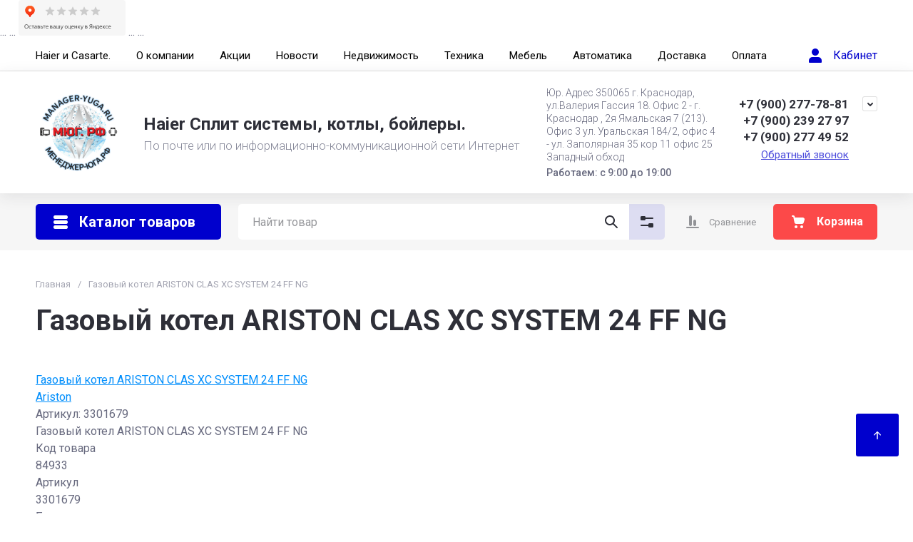

--- FILE ---
content_type: application/javascript
request_url: https://mc.webvisor.org/metrika/watch_ww.js
body_size: 68132
content:
(function(){var p;function aa(a){var b=0;return function(){return b<a.length?{done:!1,value:a[b++]}:{done:!0}}}function q(a){var b="undefined"!=typeof Symbol&&Symbol.iterator&&a[Symbol.iterator];if(b)return b.call(a);if("number"==typeof a.length)return{next:aa(a)};throw Error(String(a)+" is not an iterable or ArrayLike");}function ba(a){for(var b,c=[];!(b=a.next()).done;)c.push(b.value);return c}function ca(a){return a instanceof Array?a:ba(q(a))}
var da="function"==typeof Object.create?Object.create:function(a){function b(){}b.prototype=a;return new b},ea;if("function"==typeof Object.setPrototypeOf)ea=Object.setPrototypeOf;else{var fa;a:{var ha={a:!0},ia={};try{ia.__proto__=ha;fa=ia.a;break a}catch(a){}fa=!1}ea=fa?function(a,b){a.__proto__=b;if(a.__proto__!==b)throw new TypeError(a+" is not extensible");return a}:null}var ja=ea;
function ka(a,b){a.prototype=da(b.prototype);a.prototype.constructor=a;if(ja)ja(a,b);else for(var c in b)if("prototype"!=c)if(Object.defineProperties){var d=Object.getOwnPropertyDescriptor(b,c);d&&Object.defineProperty(a,c,d)}else a[c]=b[c];a.Bi=b.prototype}var la={construct:"Metrika",callbackPostfix:"",version:"3fhoi68102lfq5ppirwe14wrsinq3",host:"mc.yandex.com"},ma={1174268778:1,1500314948:1,3082499531:1,3654146495:1};function na(a,b){return b(a)}
function oa(a){return function(b){return function(c){return a(b,c)}}}function pa(a){return function(b){return function(c){return a(c,b)}}}var qa=oa(function(a,b){return a===b}),ra=oa(function(a,b){a(b);return b}),sa=oa(na);function u(){}var ta=[];
function ua(a,b){if(!b||"function"!==typeof b)return!1;try{var c=""+b}catch(h){return!1}var d=c.length;if(d>35+a.length)return!1;for(var e=d-13,f=0,g=8;g<d;g+=1){f="[native code]"[f]===c[g]||7===f&&"-"===c[g]?f+1:0;if(12===f)return!0;if(!f&&g>e)break}return!1}function va(a,b){var c=ua(a,b);b&&!c&&ta.push([a,b]);return c}function wa(a,b){return va(b,a)&&a}function xa(a,b){for(var c=0;c<b.length;c+=1)if(b[c]===a)return c;return-1}var ya;
function za(a){if(ya)return ya;var b=!1;try{b=[].indexOf&&0===[void 0].indexOf(void 0)}catch(d){}var c=a.Array&&a.Array.prototype&&wa(a.Array.prototype.indexOf,"indexOf");return ya=a=b&&c?function(d,e){return c.call(e,d)}:xa}var Aa=za(window),Ba=pa(Aa);function w(a){return a}function Ca(a,b){return b}function Da(a){return!a}var Ea=wa(Array.from,"from");function Fa(a){for(var b=a.length,c=[],d=0;d<b;d+=1)c.push(a[d]);return c}function Ga(a){if(Ea)try{return Ea(a)}catch(b){}return Fa(a)}
function x(a,b){var c=[],d=[];var e=b?b:w;return function(){var f=Ga(arguments),g=e.apply(null,ca(f)),h=Aa(g,d);if(-1!==h)return c[h];f=a.apply(null,ca(f));c.push(f);d.push(g);return f}}var Ha=/\./g;function z(a){return"string"===typeof a}var Ia=wa(String.prototype.indexOf,"indexOf");function Ja(a,b){for(var c=0,d=a.length-b.length,e=0;e<a.length;e+=1){c=a[e]===b[c]?c+1:0;if(c===b.length)return e-b.length+1;if(!c&&e>d)break}return-1}var Ka=Ia?function(a,b){return Ia.call(a,b)}:Ja;
function La(a,b){return Ka(a,b)}function Ma(a,b){return!(!a||-1===Ka(a,b))}function Na(a){return""+a}function Oa(a){return a.replace(/\^/g,"\\^").replace(/\$/g,"\\$").replace(Ha,"\\.").replace(/\[/g,"\\[").replace(/\]/g,"\\]").replace(/\|/g,"\\|").replace(/\(/g,"\\(").replace(/\)/g,"\\)").replace(/\?/g,"\\?").replace(/\*/g,"\\*").replace(/\+/g,"\\+").replace(/\{/g,"\\{").replace(/\}/g,"\\}")}var Pa=qa(null);function A(a){return"function"===typeof a}var B=qa(void 0);
function Qa(a){return B(a)||Pa(a)}function Ra(a){return!Pa(a)&&!B(a)&&"[object Object]"===Object.prototype.toString.call(a)}function Sa(a,b,c){b=void 0===b?[]:b;c=c||{};var d=b.length,e=a;A(e)&&(e="d",c[e]=a);var f;d?1===d?f=c[e](b[0]):2===d?f=c[e](b[0],b[1]):3===d?f=c[e](b[0],b[1],b[2]):4===d&&(f=c[e](b[0],b[1],b[2],b[3])):f=c[e]();return f}var Ta=wa(Function.prototype.bind,"bind");
function Ua(){var a=Ga(arguments);a=q(a);var b=a.next().value,c=a.next().value,d=ba(a);return function(){var e=[].concat(ca(d),ca(Ga(arguments)));if(Function.prototype.call)return Function.prototype.call.apply(b,[c].concat(ca(e)));if(c){for(var f="_b";c[f];)f+="_"+f.length;c[f]=b;e=c[f]&&Sa(f,e,c);delete c[f];return e}return Sa(b,e)}}var C=Ta?function(){var a=Ga(arguments),b=q(a);a=b.next().value;var c=b.next().value;b=ba(b);return Ta.apply(a,[c].concat(b))}:Ua;
function D(a,b){return C.apply(null,[b,null].concat(ca(a)))}function E(a,b){return C(b,null,a)}function Va(a,b){return C(b[a],b)}function Wa(a){return Va("test",a)}var Xa=wa(Array.prototype.reduce,"reduce");function Ya(a,b,c){for(var d=0,e=c.length;d<e;)b=a(b,c[d],d),d+=1;return b}var F=Xa?function(a,b,c){return Xa.call(c,a,b)}:Ya;function Za(a,b){return D([a,b],F)}function G(){var a=Ga(arguments),b=a.shift();return function(){var c=b.apply(null,arguments);return F(na,c,a)}}
var $a=oa(D),ab=oa(Va),bb=Object.prototype.hasOwnProperty;function cb(a,b){return Qa(a)?!1:bb.call(a,b)}function H(a,b){return a?F(function(c,d){if(Qa(c))return c;try{return c[d]}catch(e){}return null},a,b.split(".")):null}var J=pa(H),db=J("length");function eb(a){var b=void 0===b?{}:b;if(!a||1>a.length)return b;F(function(c,d,e){if(e===a.length-1)return c;e===a.length-2?c[d]=a[e+1]:cb(c,d)||(c[d]={});return c[d]},b,a);return b}
function fb(a,b){var c=H(b,a),d=H(b,"constructor.prototype."+a)||c;try{if(d&&d.apply)return function(){return d.apply(b,arguments)}}catch(e){return c}return d}function gb(a,b,c){return c?a:b}var hb=D([1,null],gb),ib=D([1,0],gb),jb=Boolean,kb=wa(Array.prototype.filter,"filter");function lb(a,b){return Ya(function(c,d,e){a(d,e)&&c.push(d);return c},[],b)}var mb=kb?function(a,b){return kb.call(b,a)}:lb,nb=E(jb,mb),ob=oa(mb),pb=wa(Array.prototype.includes,"includes");
function qb(a,b){return 1<=lb(qa(a),b).length}var L=pb?function(a,b,c){return pb.call(b,a,c)}:qb,rb=pa(L);function sb(a){return"[object Array]"===Object.prototype.toString.call(a)}var tb=wa(Array.isArray,"isArray"),ub=tb?function(a){return tb(a)}:sb;function vb(a){return a?ub(a)?a:Ea?Ea(a):"number"===typeof a.length&&0<=a.length?Fa(a):[]:[]}var wb=x(za),xb=J("0");function yb(a){return a.splice(0,a.length)}var zb=wa(Array.prototype.some,"some");
function Ab(a,b){for(var c=0;c<b.length;c+=1)if(c in b&&a.call(b,b[c],c))return!0;return!1}var Bb=zb?function(a,b){return zb.call(b,a)}:Ab,Cb=wa(Array.prototype.every,"every");function Db(a,b){return F(function(c,d,e){return c?!!a(d,e):!1},!0,b)}var Eb=Cb?function(a,b){return Cb.call(b,a)}:Db;function Fb(a,b){return a.isFinite(b)&&!a.isNaN(b)&&"[object Number]"===Object.prototype.toString.call(b)}function Gb(a){try{return parseInt(a,10)}catch(b){return null}}
var Hb=pa(parseInt),Ib=Hb(10),Jb=Hb(2),Kb=x(function(a){var b=H(a,"navigator")||{};a=H(b,"userAgent")||"";b=H(b,"vendor")||"";return{cf:-1<Ka(b,"Apple"),Uf:a}});function Lb(a,b){return-1!==(H(b,"navigator.userAgent")||"").toLowerCase().search(a)}var Nb=x(J("navigator.userAgent")),Ob=/Firefox\/([0-9]+)/i,Pb=x(function(a){var b=H(a,"document.documentElement.style"),c=H(a,"InstallTrigger");a=Lb(Ob,a);Ob.lastIndex=0;return!(!(b&&"MozAppearance"in b)||Qa(c))||a});
function Qb(){var a=Array.prototype.map;if(!Pb(window))return!0;try{a.call({0:!0,length:-Math.pow(2,32)+1},function(){throw 1;})}catch(b){return!1}return!0}var Rb=wa(Array.prototype.map,"map");function Sb(a,b){return F(function(c,d,e){c.push(a(d,e));return c},[],b)}var M=Rb&&Qb()?function(a,b){return b&&0<b.length?Rb.call(b,a):[]}:Sb,Tb=wa(Array.prototype.flatMap,"flatMap");function Ub(a,b){return F(function(c,d,e){d=a(d,e);return c.concat(ub(d)?d:[d])},[],b)}
var Vb=Tb?function(a,b){return Tb.call(b,a)}:Ub,Wb=oa(M),Xb=pa(M),Yb=wa(Object.keys,"keys");function Zb(a){var b=[],c;for(c in a)cb(a,c)&&b.push(c);return b}var $b=wa(Object.entries,"entries");function ac(a){return B(a)?[]:Ya(function(b,c){b.push([c,a[c]]);return b},[],Zb(a))}var bc=$b?function(a){return a?$b(a):[]}:ac,cc=Yb?function(a){return Yb(a)}:Zb,dc=wa(Object.values,"values"),ec=G(ac,E(J("1"),Sb)),fc=dc?function(a){return dc(a)}:ec;
function gc(){var a=Ga(arguments),b=q(a);a=b.next().value;for(b=ba(b);b.length;){var c=b.shift(),d;for(d in c)cb(c,d)&&(a[d]=c[d]);cb(c,"toString")&&(a.toString=c.toString)}return a}
var N=Object.assign||gc,hc=oa(function(a,b){return N({},a,b)}),ic=x(G(J("String.fromCharCode"),E("fromCharCode",va),Da)),jc=x(G(Nb,Wa(/ipad|iphone|ipod/i))),kc=x(function(a){return H(a,"navigator.platform")||""}),lc=x(function(a){a=Kb(a);var b=a.Uf;return a.cf&&!b.match("CriOS")}),mc=Wa(/Android.*Version\/[0-9][0-9.]*\sChrome\/[0-9][0-9.]|Android.*Version\/[0-9][0-9.]*\s(?:Mobile\s)?Safari\/[0-9][0-9.]*\sChrome\/[0-9][0-9.]*|; wv\).*Chrome\/[0-9][0-9.]*\sMobile/),nc=Wa(/; wv\)/),oc=x(function(a){a=
Nb(a);return nc(a)||mc(a)}),pc=/Chrome\/(\d+)\./,qc=x(function(a){return(a=(H(a,"navigator.userAgent")||"").match(pc))&&a.length?76<=Ib(a[1]):!1}),rc=x(function(a){a=(Nb(a)||"").toLowerCase();return Ma(a,"android")&&Ma(a,"mobile")}),sc="other none unknown wifi ethernet bluetooth cellular wimax mixed".split(" "),tc=x(function(a){var b=H(a,"navigator.connection.type");if(B(b))return null;a=wb(a)(b,sc);return-1===a?b:""+a}),uc=x(G(J("document.addEventListener"),Da)),vc=x(function(a){var b=H(a,"navigator")||
{};return F(function(c,d){return c||H(b,d)},"",["language","userLanguage","browserLanguage","systemLanguage"])}),wc=x(function(a){var b=H(a,"navigator")||{};a=vc(a);z(a)||(a="",b=H(b,"languages.0"),z(b)&&(a=b));return a.toLowerCase().split("-")[0]}),xc=x(function(a){return(H(a,"top")||a)!==a}),yc=x(J("top.contentWindow")),zc=x(function(a){var b=!1;try{b=a.navigator.javaEnabled()}catch(c){}return b}),Ac=x(function(a){var b="__webdriver_evaluate __selenium_evaluate __webdriver_script_function __webdriver_script_func __webdriver_script_fn __fxdriver_evaluate __driver_unwrapped __webdriver_unwrapped __driver_evaluate __selenium_unwrapped __fxdriver_unwrapped".split(" "),
c=H(a,"external");c=H(c,"toString")?""+c.toString():"";c=-1!==Ka(c,"Sequentum");var d=H(a,"document.documentElement"),e=["selenium","webdriver","driver"];return!!(Bb(E(a,H),["_selenium","callSelenium","_Selenium_IDE_Recorder"])||Bb(E(H(a,"document"),H),b)||c||d&&Bb(C(d.getAttribute,d),e))}),Bc=x(function(a){return!!(Bb(E(a,H),["_phantom","__nightmare","callPhantom"])||/(PhantomJS)|(HeadlessChrome)/.test(Nb(a))||H(a,"navigator.webdriver")||H(a,"isChrome")&&!H(a,"chrome"))}),Cc=x(function(a){return!(!H(a,
"ia_document.shareURL")||!H(a,"ia_document.referrer"))});function Dc(a){return H(a,"document.prerendering")||"prerender"===H(a,"document.webkitVisibilityState")||"prerender"===H(a,"document.visibilityState")}var Ec=x(function(a){var b=Nb(a)||"",c=b.match(/Mac OS X ([0-9]+)_([0-9]+)/);c=c?[+c[1],+c[2]]:[0,0];b=b.match(/iPhone OS ([1-9]+)_([0-9]+)/);return 14<=(b?+b[1]:0)?!0:(jc(a)||10<c[0]||10===c[0]&&13<=c[1])&&lc(a)}),Fc=/Edg\/(\d+)\./;
function Gc(a){return(a=Nb(a))&&(a=a.match(Fc))&&1<a.length?79<=Ib(a[1]):!1}function Hc(a){return Pb(a)&&(a=Nb(a).match(Ob))&&a.length?68<=+a[1]:!1}var Ic=x(function(a){return Ec(a)||Hc(a)||Gc(a)}),Jc=la.construct,Kc=la.host,Lc=uc(window),Mc={cg:24226447,De:26302566,fg:51533966,Zh:65446441,Ra:"https:",ib:"2351",dd:Jc,bg:Lc?512:2048,$f:Lc?512:2048,ag:Lc?100:400,$h:100,dg:"noindex"},Nc=qa("1");function Oc(a,b,c,d){var e={};return Ra(a)?a:(e.id=a,e.type=c,e.defer=d,e.params=b,e)}
function Pc(a){return F(function(b,c){var d=q(c),e=d.next().value,f=d.next().value;d=f.Wa;f=a[f.ca];b[e]=d?d(f):f;return b},{},bc(Qc))}var O=x(function(a){return a.id+":"+a.aa});function Rc(a){a=a.Ya=a.Ya||{};var b=a._metrika=a._metrika||{};return{Aa:function(c,d){cb(b,c)||(b[c]=d);return this},D:function(c,d){b[c]=d;return this},C:function(c,d){var e=b[c];return cb(b,c)||B(d)?e:d}}}var P=x(Rc),Sc=setTimeout;function Tc(){}function Uc(a,b){return function(){a.apply(b,arguments)}}
function Vc(a){if(!(this instanceof Vc))throw new TypeError("Promises must be constructed via new");if("function"!==typeof a)throw new TypeError("not a function");this.Ja=0;this.Fe=!1;this.Qa=void 0;this.Eb=[];Wc(a,this)}function Xc(a,b){for(;3===a.Ja;)a=a.Qa;0===a.Ja?a.Eb.push(b):(a.Fe=!0,Vc.Ge(function(){var c=1===a.Ja?b.oh:b.sh;if(null===c)(1===a.Ja?Yc:Zc)(b.promise,a.Qa);else{try{var d=c(a.Qa)}catch(e){Zc(b.promise,e);return}Yc(b.promise,d)}}))}
function Yc(a,b){try{if(b===a)throw new TypeError("A promise cannot be resolved with itself.");if(b&&("object"===typeof b||"function"===typeof b)){var c=b.then;if(b instanceof Vc){a.Ja=3;a.Qa=b;$c(a);return}if("function"===typeof c){Wc(Uc(c,b),a);return}}a.Ja=1;a.Qa=b;$c(a)}catch(d){Zc(a,d)}}function Zc(a,b){a.Ja=2;a.Qa=b;$c(a)}function $c(a){2===a.Ja&&0===a.Eb.length&&Vc.Ge(function(){a.Fe||Vc.gg(a.Qa)});for(var b=0,c=a.Eb.length;b<c;b++)Xc(a,a.Eb[b]);a.Eb=null}
function ad(a,b,c){this.oh="function"===typeof a?a:null;this.sh="function"===typeof b?b:null;this.promise=c}function Wc(a,b){var c=!1;try{a(function(d){c||(c=!0,Yc(b,d))},function(d){c||(c=!0,Zc(b,d))})}catch(d){c||(c=!0,Zc(b,d))}}Vc.prototype["catch"]=function(a){return this.then(null,a)};Vc.prototype.then=function(a,b){var c=new this.constructor(Tc);Xc(this,new ad(a,b,c));return c};
Vc.prototype["finally"]=function(a){var b=this.constructor;return this.then(function(c){return b.resolve(a()).then(function(){return c})},function(c){return b.resolve(a()).then(function(){return b.reject(c)})})};
Vc.all=function(a){return new Vc(function(b,c){function d(h,k){try{if(k&&("object"===typeof k||"function"===typeof k)){var l=k.then;if("function"===typeof l){l.call(k,function(m){d(h,m)},c);return}}e[h]=k;0===--f&&b(e)}catch(m){c(m)}}if(!a||"undefined"===typeof a.length)return c(new TypeError("Promise.all accepts an array"));var e=Array.prototype.slice.call(a);if(0===e.length)return b([]);for(var f=e.length,g=0;g<e.length;g++)d(g,e[g])})};
Vc.resolve=function(a){return a&&"object"===typeof a&&a.constructor===Vc?a:new Vc(function(b){b(a)})};Vc.reject=function(a){return new Vc(function(b,c){c(a)})};Vc.race=function(a){return new Vc(function(b,c){if(!a||"undefined"===typeof a.length)return c(new TypeError("Promise.race accepts an array"));for(var d=0,e=a.length;d<e;d++)Vc.resolve(a[d]).then(b,c)})};Vc.Ge="function"===typeof setImmediate&&function(a){setImmediate(a)}||function(a){Sc(a,0)};
Vc.gg=function(a){"undefined"!==typeof console&&console&&console.warn("Possible Unhandled Promise Rejection:",a)};var Q=window.Promise,bd=wa(Q,"Promise"),cd=wa(H(Q,"resolve"),"resolve"),dd=wa(H(Q,"reject"),"reject"),ed=wa(H(Q,"all"),"all");if(bd&&cd&&dd&&ed){var fd=function(a){return new Promise(a)};fd.resolve=C(cd,Q);fd.reject=C(dd,Q);fd.all=C(ed,Q);Q=fd}else Q=Vc;var gd=["http.0.st..rt.","network error occurred","send beacon","Content Security Policy","DOM Exception 18"],hd;
function id(a){this.message=a}var jd=function(a){return function(b,c){c=void 0===c?!1:c;if(hd)var d=new hd(b);else va("Error",a.Error)?(hd=a.Error,d=new a.Error(b)):(hd=id,d=new hd(b));c&&(d.unk=!0);return d}}(window);function kd(a){return jd("http."+a.status+".st."+a.statusText+".rt."+(""+a.responseText).substring(0,50))}var ld=Wa(RegExp("^http."));function md(a){throw a;}function nd(a,b){for(var c="",d=0;d<b.length;d+=1)c+=""+(d?a:"")+b[d];return c}
var od=wa(Array.prototype.join,"join"),R=od?function(a,b){return od.call(b,a)}:nd,pd=oa(R),qd=x(function(a){a=!(!a.addEventListener||!a.removeEventListener);return{Jh:a,F:a?"addEventListener":"attachEvent",Y:a?"removeEventListener":"detachEvent"}});function rd(a,b,c,d,e,f){a=qd(a);var g=a.F,h=a.Y;f=f?h:g;if(b[f])if(a.Jh)if(e)b[f](c,d,e);else b[f](c,d);else b[f]("on"+c,d)}
var sd=x(function(a){var b=!1;if(!a.addEventListener)return b;try{var c=Object.defineProperty({},"passive",{get:function(){b=!0;return 1}});a.addEventListener("test",u,c)}catch(d){}return b}),td=oa(function(a,b){if(null!==b)return a?N({capture:!0,passive:!0},b||{}):!!b}),ud=x(function(a){var b=sd(a),c=td(b),d={};return N(d,{F:function(e,f,g,h){M(function(k){var l=c(h);rd(a,e,k,g,l,!1)},f);return C(d.ac,d,e,f,g,h)},ac:function(e,f,g,h){M(function(k){var l=c(h);rd(a,e,k,g,l,!0)},f)}})});
function vd(a){return"onpagehide"in a}function wd(a){return H(a,"performance")||H(a,"webkitPerformance")}function xd(a){a=wd(a);var b=H(a,"timing.navigationStart"),c=H(a,"now");c&&(c=C(c,a));return[b,c]}function yd(a,b){var c=q(b||xd(a)),d=c.next().value;c=c.next().value;return!isNaN(d)&&A(c)?Math.round(c()+d):a.Date.now?a.Date.now():(new a.Date).getTime()}function zd(a){return(10>a?"0":"")+a}
function Ad(a){var b=ud(a),c=xd(a),d={l:a,xe:0,Jc:c,eh:yd(a,c)},e=q(c);c=e.next().value;e=e.next().value;c&&e||b.F(a,["beforeunload","unload"],function(){0===d.xe&&(d.xe=yd(a,d.Jc))});return sa(d)}function Bd(a){var b=a.xe;return 0!==b?b:yd(a.l,a.Jc)}function Cd(a){return Math.floor(Bd(a)/1E3/60)}function Dd(a){return Math.round(Bd(a)/1E3)}function Fd(a){var b=q(a.Jc),c=b.next().value;b=b.next().value;a=c&&b?b():Bd(a)-a.eh;return Math.round(a)}var Gd=x(Ad);
function Hd(a){a=Gd(a);return Math.round(a(Fd)/50)}function Id(a){return a.qe||a.Ua.length<=a.va}function Jd(a){a.va=a.Ua.length}function Kd(a){a.qe=!0}function Ld(a){a.qe=!1}function Md(a){Id(a)&&md(jd("i"));var b=a.Nd(a.Ua[a.va]);a.va+=1;return b}var Nd=oa(function(a,b){for(var c=[];!Id(b);){var d=Md(b);a(d,function(e){return e(b)});c.push(d)}return c}),Od=oa(function(a,b){for(var c;b.Ua.length&&!Id(b);)c=b.Ua.pop(),c=b.Nd(c,b.Ua),a(b);return c});
function Pd(a,b){return function(c){var d=Gd(a),e=d(Bd);return Od(function(f){d(Bd)-e>=b&&Kd(f)})(c)}}function Qd(a,b){return function(c){var d=Gd(a),e=d(Bd);return Nd(function(f,g){d(Bd)-e>=b&&g(Kd)})(c)}}function Rd(a){for(var b=!0,c={};!Id(a)&&b;c={Td:void 0})b=!1,c.Td=function(){b=!0;a.va+=1},a.Nd(a.Ua[a.va],function(d){return function(){(0,d.Td)()}}(c)),b||(a.va+=1,c.Td=E(a,Rd))}function Sd(a,b){return sa({Ua:a,Nd:b||w,qe:!1,va:0})}
function Td(a,b,c){c=void 0===c?!1:c;return new Q(function(d,e){function f(k,l){l();d()}var g=a.slice();g.push({O:f,ia:f});var h=Sd(g,function(k,l){var m=c?k.O:k.ia;if(m)try{m(b,l)}catch(n){h(Jd),e(n)}else l()});h(Rd)})}function Ud(a){try{return encodeURIComponent(a)}catch(b){}a=R("",mb(function(b){return 55296>=b.charCodeAt(0)},a.split("")));return encodeURIComponent(a)}function Vd(a){var b="";try{b=decodeURIComponent(a)}catch(c){}return b}
function Wd(a){return a?G(Wb(function(b){var c=q(b.split("="));b=c.next().value;c=c.next().value;return[b,Qa(c)?void 0:Vd(c)]}),Za(function(b,c){var d=q(c),e=d.next().value;d=d.next().value;b[e]=d;return b},{}))(a.split("&")):{}}function Xd(a){return a?G(bc,Za(function(b,c){var d=q(c),e=d.next().value;d=d.next().value;B(d)||Qa(d)||b.push(e+"="+Ud(d));return b},[]),pd("&"))(a):""}function Yd(a,b,c){var d=B(c);B(b)&&d?(d=1,b=1073741824):d?d=1:(d=b,b=c);return a.Math.floor(a.Math.random()*(b-d))+d}
function Zd(a,b,c){return function(){var d=P(arguments[0]),e=c?"global":"m2351",f=d.C(e,{}),g=H(f,a);g||(g=x(b),f[a]=g,d.D(e,f));return g.apply(null,arguments)}}var $d=rb([26812653]),ae=x(G(J("id"),$d),O),be="hash host hostname href pathname port protocol search".split(" ");function S(a){return F(function(b,c){var d=H(a,"location."+c);b[c]=d?""+d:"";return b},{},be)}var ce="ru by kz az kg lv md tj tm uz ee fr lt com co.il com.ge com.am com.tr com.ru".split(" "),de=/(?:^|\.)(?:(ya\.ru)|(?:yandex)\.(\w+|com?\.\w+))$/;
function ee(a){if(a=a.match(de)){var b=q(a);b.next();a=b.next().value;if(b=b.next().value)return L(b,ce)?b:!1;if(a)return ce[0]}return!1}var fe=x(function(a){return(a?a.replace(/^www\./,""):"").toLowerCase()}),ge=x(function(a){a=S(a).hostname;var b=!1;a&&(b=-1!==a.search(de));return b}),he=G(S,J("protocol"),qa("https:")),ie=x(function(a){return qc(a)&&he(a)?"SameSite=None;Secure;":""}),je=/^\s+|\s+$/g,ke=wa(String.prototype.trim,"trim");
function le(a,b){if(a){var c=ke?ke.call(a):(""+a).replace(je,"");return b&&c.length>b?c.substring(0,b):c}return""}var me=oa(function(a,b){return b.replace(a,"")}),ne=me(/\s/g),oe=me(/\D/g),pe=me(/\d/g),qe=["metrika_enabled"],re=[];function se(a,b){var c=te;return!re.length||L(b,qe)?!0:F(function(d,e){return d&&e(a,c,b)},!0,re)}
function ue(a){try{var b=a.document.cookie;if(!Qa(b)){var c={};M(function(d){var e=q(d.split("="));d=e.next().value;e=e.next().value;c[le(d)]=le(Vd(e))},(b||"").split(";"));return c}}catch(d){}return null}var ve=Zd("gsc",ue);function te(a,b){var c=ve(a);return c?c[b]||null:null}var we=/:\d+$/;
function xe(a,b,c,d,e,f,g){g=void 0===g?!1:g;if(se(a,b)){var h=b+"="+encodeURIComponent(c)+";";h+=""+ie(a);if(d){var k=new Date;k.setTime(k.getTime()+6E4*d);h+="expires="+k.toUTCString()+";"}e&&(d=e.replace(we,""),h+="domain="+d+";");try{a.document.cookie=h+("path="+(f||"/")),g||(ve(a)[b]=c)}catch(l){}}}function ye(a,b){xe(a,"metrika_enabled","1",0,b,void 0,!0);var c=ue(a);(c=c&&c.metrika_enabled)&&xe(a,"metrika_enabled","",-100,b,void 0,!0);return!!c}
var ze=x(function(a){var b=(S(a).host||"").split(".");return 1===b.length?b[0]:F(function(c,d,e){e+=1;2<=e&&!c&&(e=R(".",b.slice(-e)),ye(a,e)&&(c=e));return c},"",b)});function Ae(a,b,c){b=void 0===b?"_ym_":b;c=void 0===c?"":c;var d=ze(a),e=1===(d||"").split(".").length?d:"."+d,f=c?"_"+c:"";return{rc:function(g,h,k){xe(a,""+b+g+f,"",-100,h||e,k,!1);return this},C:function(g){return te(a,""+b+g+f)},D:function(g,h,k,l,m){xe(a,""+b+g+f,h,k,l||e,m);return this}}}
var Be=x(Ae),Ce=x(function(a){var b=Be(a),c="1"===b.C("debug"),d=-1<La(S(a).href,"_ym_debug=1")||-1<La(S(a).href,"_ym_debug=2"),e=a._ym_debug;!e&&!d||c||(a=S(a),b.D("debug","1",void 0,a.host));return!!(c||e||d)});function De(){return{}}function Ee(){return[]}var Fe=Zd("debuggerEvents",Ee,!0);function Ge(a,b){if(Ce(a)){var c=b.counterKey;if(c){var d=q(c.split(":"));c=d.next().value;d=d.next().value;c=$d(Gb(c));if("1"===d||c)return}c=Fe(a);1E3===c.length&&c.shift();c.push(b)}}
function He(a,b,c){var d=Yd(a),e=c.da,f=c.$,g=c.bb,h=c.Ma;c=c.Vc;var k={},l={},m={};Ge(a,(m.name="request",m.data=(l.url=b,l.requestId=d,l.senderParams=(k.rBody=f,k.debugStack=e,k.rHeaders=g,k.rQuery=h,k.verb=c,k),l),m));return d}var Ie=wa(Array.prototype.find,"find");function Je(a,b){for(var c=0;c<b.length;c+=1)if(a.call(b,b[c],c))return b[c]}
var Ke=Ie?function(a,b){return Ie.call(b,a)}:Je,Le=oa(function(a,b){var c=b||{};return{l:E(c,w),C:function(d,e){var f=c[d];return B(f)&&!B(e)?e:f},D:function(d,e){c[d]=e;return this},Ab:function(d,e){return""===e||Qa(e)?this:this.D(d,e)},qa:E(c,a)}}),Me=Le(function(a){var b="";a=F(function(c,d){var e=q(d),f=e.next().value;e=e.next().value;e=""+f+":"+e;"t"===f?b=e:c.push(e);return c},[],bc(a));b&&a.push(b);return R(":",a)});
function Ne(a,b,c){var d=N({},b.J);a=Gd(a);b.K&&(d["browser-info"]=Me(b.K.l()).D("st",a(Dd)).qa());!d.t&&(b=b.Ha)&&(b.D("ti",c),d.t=b.qa());return d}
function Oe(a,b,c,d,e,f){e=void 0===e?0:e;f=void 0===f?0:f;var g=N({da:[]},d.M),h=q(b[f]),k=h.next().value;h=h.next().value;var l=c[e];if((!g.bb||!g.bb["Content-Type"])&&g.$){var m={};g.bb=N({},g.bb,(m["Content-Type"]="application/x-www-form-urlencoded",m));g.$="site-info="+Ud(g.$)}g.Vc=g.$?"POST":"GET";g.Ma=Ne(a,d,k);g.ma=(d.Ca||{}).ma;g.da.push(k);N(d.M,g);k=""+l+(d.Kc&&d.Kc.nh?"/1":"");var n=0;n=He(a,k,g);return h(k,g).then(function(r){var t=n,v={},y={};Ge(a,(y.name="requestSuccess",y.data=(v.body=
r,v.requestId=t,v),y));return{Ga:r,Tf:e}})["catch"](function(r){var t=n,v={},y={};Ge(a,(y.name="requestFail",y.data=(v.error=r,v.requestId=t,v),y));t=f+1>=b.length;v=e+1>=c.length;t&&v&&md(r);return Oe(a,b,c,d,!v&&t?e+1:e,t?0:f+1)})}function Pe(a,b){return function(c,d){return Oe(a,b,d,c)}}function Qe(a,b){M(G(w,Va("push",a)),b);return a}function Re(a,b){return b?a(b):a()}
var Se=G(w,Re),Te={id:"id",Ae:"ut",aa:"type",Qd:"ldc",Va:"nck",mb:"url",vd:"referrer"},Ue=/^\d+$/,Ve={id:function(a){a=""+(a||"0");Ue.test(a)||(a="0");try{var b=Ib(a)}catch(c){b=0}return b},aa:function(a){return""+(a||0===a?a:"0")},Va:jb,Ae:jb};Te.Hb="defer";Ve.Hb=jb;Te.X="params";Ve.X=function(a){return Ra(a)||ub(a)?a:null};Te.ze="userParams";Te.Rf="triggerEvent";Ve.Rf=jb;Te.Ef="sendTitle";Ve.Ef=function(a){return!!a||B(a)};Te.ve="trackHash";Ve.ve=jb;Te.Qf="trackLinks";Te.Eg="enableAll";
var Qc=F(function(a,b){var c=q(b),d=c.next().value;c=c.next().value;a[d]={ca:c,Wa:Ve[d]};return a},{},bc(Te));function Xe(a){N(Qc,a)}function Ye(a){return F(function(b,c){var d=q(c),e=d.next().value;d=d.next().value;b[Qc[e].ca]=d;return b},{},bc(a))}function Ze(a,b,c){for(var d=[b,c],e=-1E4,f=0;f<a.length;f+=1){var g=q(a[f]),h=g.next().value;g=g.next().value;if(c===g&&h===b)return;if(c<g&&c>=e){a.splice(f,0,d);return}e=g}a.push(d)}function $e(a,b,c,d){a[b]||(a[b]=[]);c&&!Qa(d)&&Ze(a[b],c,d)}
var af={},bf=(af.w=[[function(a,b){return{O:function(c,d){var e=c.J,f={};e=(f["page-url"]=e&&e["page-url"]||"",f.charset="utf-8",f);"0"!==b.aa&&(e["cnt-class"]=b.aa);c.K||(c.K=Me());f=c.K;e={Ca:{ma:"watch/"+b.id},M:N(void 0===c.M?{}:c.M,{hb:!!f.C("pv")&&!f.C("wh")}),J:N(c.J||{},e)};N(c,e);d()}}},1]],af),cf=E(bf,$e);
function df(a,b,c){var d=Pe(a,b);return function(e){return Td(c,e,!0).then(function(){var f=e.Ca||{},g=void 0===f.bh?"":f.bh,h=void 0===f.ma?"":f.ma;f=M(function(k){return Mc.Ra+"//"+(""+g+k||Kc)+"/"+h},void 0===f.Ze?[Kc]:f.Ze);return d(e,f)}).then(function(f){var g=f.Ga;f=f.Tf;e.ie=g;e.Bh=f;return Td(c,e).then(E(g,w))})}}function ef(a){return function(b,c,d){return function(e,f){var g=M(G(xb,$a([b,f]),Re),bf[a]||[]);g=Qe(g,d);return df(b,c,g)(e)}}}
var ff=ef("w"),gf=["webkitvisibilitychange","visibilitychange","prerenderingchange"];function hf(a){return{O:function(b,c){var d=a.document,e=b.K;if(e&&Dc(a)){var f=ud(a),g=function(h){Dc(a)||(f.ac(d,gf,g),c());return h};f.F(d,gf,g);e.D("pr","1")}else c()}}}function jf(a){var b="";ub(a)?b=R(".",a):z(a)&&(b=a);return jd("err.kn("+Mc.ib+")"+b)}function kf(){var a=Ga(arguments);md(jf(a))}var lf=Wa(RegExp("^err.kn")),mf=[];
function nf(a,b,c){var d="u.a.e",e="";c&&("object"===typeof c?(c.unk&&md(c),d=c.message,e="string"===typeof c.stack&&c.stack.replace(/\n/g,"\\n")||"n.s.e.s"):d=""+c);lf(d)||Bb(E(d,Ma),gd)||ld(d)&&.1<=a.Math.random()||M(G(w,$a(["jserrs",d,b,e]),Re),mf)}function T(a,b,c,d,e){var f=c||md;return function(){var g=d;try{g=f.apply(e||null,arguments)}catch(h){nf(a,b,h)}return g}}function U(a,b,c){return function(){return T(arguments[0],a,b,c).apply(this,arguments)}}
var of=Le(function(a){a=bc(a);return R("",M(function(b){var c=q(b);b=c.next().value;c=c.next().value;return Pa(c)?"":b+"("+c+")"},a))});function pf(a,b,c){c=void 0===c?null:c;a.Ha||(a.Ha=of());b&&a.Ha.Ab(b,c);return a.Ha}
var qf="A B BIG BODY BUTTON DD DIV DL DT EM FIELDSET FORM H1 H2 H3 H4 H5 H6 HR I IMG INPUT LI OL P PRE SELECT SMALL SPAN STRONG SUB SUP TABLE TBODY TD TEXTAREA TFOOT TH THEAD TR U UL ABBR AREA BLOCKQUOTE CAPTION CENTER CITE CODE CANVAS DFN EMBED FONT INS KBD LEGEND LABEL MAP OBJECT Q S SAMP STRIKE TT ARTICLE AUDIO ASIDE FOOTER HEADER MENU METER NAV PROGRESS SECTION TIME VIDEO NOINDEX NOBR MAIN svg circle clippath ellipse defs foreignobject g glyph glyphref image line lineargradient marker mask path pattern polygon polyline radialgradient rect set text textpath title".split(" "),rf=
[],sf=/^\s*(data|javascript):/i,tf=new RegExp(R("",["\\.("+R("|","3gp 7z aac ac3 acs ai avi ape apk asf bmp bz2 cab cdr crc32 css csv cue divx dmg djvu? doc(x|m|b)? emf eps exe flac? flv iso swf gif t?gz jpe?g? js m3u8? m4a mp(3|4|e?g?) m4v md5 mkv mov msi ods og(g|m|v) psd rar rss rtf sea sfv sit sha1 svg tar tif?f torrent ts txt vob wave? wma wmv wmf webm ppt(x|m|b)? xls(x|m|b)? pdf phps png xpi g?zip".split(" "))+")$"]),"i"),uf={},vf=(uf.hit="h",uf.params="p",uf.reachGoal="g",uf.userParams="up",
uf.trackHash="th",uf.accurateTrackBounce="atb",uf.notBounce="nb",uf.addFileExtension="fe",uf.extLink="el",uf.file="fc",uf.trackLinks="tl",uf.destruct="d",uf.setUserID="ui",uf.getClientID="ci",uf.clickmap="cm",uf.enableAll="ea",uf),wf=G(O,x(function(){var a=0;return function(){return a+=1}}),Re),xf={mc:function(a){a=Rc(a).C("mt",{});a=bc(a);return a.length?F(function(b,c,d){var e=q(c);c=e.next().value;e=e.next().value;return""+b+(d?"-":"")+c+"-"+e},"",a):null},clc:function(a){var b=P(a).C("cls",{nc:0,
x:0,y:0}),c=b.nc,d=b.x;b=b.y;return c?c+"-"+a.Math.floor(d/c)+"-"+a.Math.floor(b/c):c+"-"+d+"-"+b},rqnt:function(a,b,c){a=c.J;return!a||a.nohit?null:wf(b)}};function yf(a,b){if(!b)return null;try{return a.JSON.parse(b)}catch(c){return null}}function zf(a,b){try{return a.JSON.stringify(b,null,void 0)}catch(c){return null}}function Af(a){try{return a.localStorage}catch(b){}return null}function Bf(a,b){var c=Af(a);try{c.removeItem(b)}catch(d){}}
function Cf(a,b){var c=Af(a);try{return yf(a,c.getItem(b))}catch(d){}return null}function Df(a,b,c){var d=Af(a);a=zf(a,c);if(!Pa(a))try{d.setItem(b,a)}catch(e){}}var Ef=x(function(a){Df(a,"_ymBRC","1");var b="1"!==Cf(a,"_ymBRC");b||Bf(a,"_ymBRC");return b});function Ff(a,b,c){var d=""+(void 0===c?"_ym":c)+(void 0===b?"":b);d&&(d+="_");return{Kd:Ef(a),C:function(e,f){var g=Cf(a,""+d+e);return Pa(g)&&!B(f)?f:g},D:function(e,f){Df(a,""+d+e,f);return this},rc:function(e){Bf(a,""+d+e);return this}}}
var Gf=x(Ff),Hf=x(Ff,function(a,b,c){return""+b+c});function If(a){if(Qa(a))return!1;a=a.nodeType;return 3===a||8===a}function Jf(a){return a?a.innerText||"":""}var Kf=x(J("document.documentElement")),Lf=x(function(a){a=H(a,"document")||{};return(""+(a.characterSet||a.charset||"")).toLowerCase()}),Mf=x(G(J("document"),E("createElement",fb)));function Nf(a){var b=a&&a.parentNode;b&&b.removeChild(a)}
function Of(a,b){var c;try{if(c=b.target||b.srcElement)!c.ownerDocument&&c.documentElement?c=c.documentElement:c.ownerDocument!==a.document&&(c=null)}catch(d){}return c}function Pf(a,b){try{return(new RegExp("(?:^|\\s)"+a+"(?:\\s|$)")).test(b.className)}catch(c){return!1}}var Qf=x(function(a){var b=H(a,"Element.prototype");return b?(a=Ke(function(c){var d=b[c];return!!d&&va(c,d)},["matches","webkitMatchesSelector","mozMatchesSelector","msMatchesSelector","oMatchesSelector"]))?b[a]:null:null});
function Rf(a){a=H(a,"document");try{return a.getElementsByTagName("body")[0]}catch(b){return null}}function Sf(a){var b=H(a,"document")||{},c=b.documentElement;return"CSS1Compat"===b.compatMode?c:Rf(a)||c}function Tf(a){var b=H(a,"visualViewport.width"),c=H(a,"visualViewport.height");a=H(a,"visualViewport.scale");return Qa(b)||Qa(c)?null:[Math.floor(b),Math.floor(c),a]}
function Uf(a){var b=Tf(a);if(b){var c=q(b);b=c.next().value;var d=c.next().value;c=c.next().value;return[a.Math.round(b*c),a.Math.round(d*c)]}b=Sf(a);return[H(b,"clientWidth")||a.innerWidth,H(b,"clientHeight")||a.innerHeight]}function Vf(a){var b=Rf(a),c=H(a,"document");return{x:a.pageXOffset||c.documentElement&&c.documentElement.scrollLeft||b&&b.scrollLeft||0,y:a.pageYOffset||c.documentElement&&c.documentElement.scrollTop||b&&b.scrollTop||0}}
function Wf(a){try{return a.getBoundingClientRect&&a.getBoundingClientRect()}catch(b){return a=b,"object"===typeof a&&null!==a&&16389===(a.lf&&a.lf&65535)?{top:0,bottom:0,left:0,width:0,height:0,right:0}:null}}
function Xf(a,b,c){c=fb("dispatchEvent",c||a.document);var d=null,e=H(a,"Event.prototype.constructor");if(e&&(va("(Event|Object|constructor)",e)||uc(a)&&"[object Event]"===""+e))try{d=new a.Event(b)}catch(f){if((a=fb("createEvent",H(a,"document")))&&A(a)){try{d=a(b)}catch(g){}d&&d.initEvent&&d.initEvent(b,!1,!1)}}d&&c(d)}function Yf(a,b){var c=a.document.getElementsByTagName("form");return za(a)(b,vb(c))}
function Zf(a){if(a)try{var b=a.nodeName;if(z(b))return b;b=a.tagName;if(z(b))return b}catch(c){}}var $f=qa("INPUT"),ag=G(Zf,$f),bg=qa("TEXTAREA"),cg=G(Zf,bg),dg=qa("SELECT"),eg=G(Zf,dg),fg=G(J("type"),Wa(/^(checkbox|radio)$/)),gg=G(Zf,Wa(/^INPUT|SELECT|TEXTAREA$/)),hg=G(Zf,Wa(/^INPUT|SELECT|TEXTAREA|BUTTON$/)),ig="INPUT CHECKBOX RADIO TEXTAREA SELECT PROGRESS".split(" "),jg=["submit","image","hidden"];
function kg(a){return ag(a)&&!Bb(qa(a.type),jg)?fg(a)?!a.checked:!a.value:cg(a)?!a.value:eg(a)?0>a.selectedIndex:!0}var lg=/\/$/;function mg(a){var b=P(a),c=b.C("hitId");c||(c=Yd(a),b.D("hitId",c));return c}function ng(a,b){var c=Gf(a),d=Be(a),e=b.Qd||"uid";return[c.C(e),d.C(e)]}var og=Zd("r",function(a,b){var c=q(ng(a,b)),d=c.next().value;return!c.next().value&&d});function pg(a,b){return!b.Va&&og(a,b)}
function qg(a,b){var c=b.Qd,d=c||"uid";c=c?a.location.hostname:void 0;var e=Be(a),f=Gf(a),g=Gd(a)(Dd),h=q(ng(a,b)),k=h.next().value;h=h.next().value;var l=e.C("d");og(a,b);var m=!1;!h&&k&&(h=k,m=!0);if(!h)h=R("",[g,Yd(a,1E6,999999999)]),m=!0;else if(!l||15768E3<g-Ib(l))m=!0;m&&!b.Va&&(e.D(d,h,525600,c),e.D("d",""+g,525600,c));f.D(d,h);return h}function rg(a,b,c){return fb("setTimeout",a)(b,c)}function sg(a,b){return fb("clearTimeout",a)(b)}
function V(a,b,c,d){return rg(a,T(a,"d.err."+(d||"def"),b),c)}function tg(a,b){return a.setInterval(T(a,"i.err.t.h",b),200)}function ug(a,b){return a.clearInterval(b)}function vg(a,b){return function(c){return c(a,b)}}var wg=oa(function(a,b){return sa(function(c,d){return b(c,function(e){try{d(a(e))}catch(f){c(f)}})})}),xg=oa(function(a,b){return sa(function(c,d){return b(c,function(e){try{a(e)(vg(c,d))}catch(f){c(f)}})})});
function yg(a){var b=[],c=0;return sa(function(d,e){M(function(f,g){f(vg(d,function(h){try{b[g]=h,c+=1,c===a.length&&e(b)}catch(k){d(k)}}))},a)})}function zg(a){return sa(function(b,c){a.then(c,b)})}function Ag(a){return sa(function(b,c){c(a)})}function Bg(a,b){function c(e){var f;if(f=H(b,d))if(b.nodeType){f=b.src;var g=H(b,"contentDocument.URL");f=f===g}else f=!0;f?e():V(a,E(e,c),100)}b=void 0===b?a:b;var d=(b.nodeType?"contentWindow.":"")+"document.body";return sa(function(e,f){c(f)})}
function Cg(a){var b=[],c={wi:b};c.F=G(Va("push",b),E(c,w));c.Y=G(pa(za(a))(b),pa(Va("splice",b))(1),E(c,w));c.trigger=G(w,pa(Re),Xb(b));return c}function Dg(a){var b={};return{F:function(c,d){M(function(e){H(b,e)||(b[e]=Cg(a));b[e].F(d)},c);return this},Y:function(c,d){M(function(e){H(b,e)&&b[e].Y(d)},c);return this},trigger:function(c,d){return H(b,c)?T(a,"e."+c,b[c].trigger,[])(d):[]}}}var Eg=x(function(){return{Fa:{},pending:{},children:{}}}),Fg=J("postMessage");
function Gg(a,b){return function(c,d){var e={qc:Gd(a)(Bd),key:a.Math.random(),dir:0};c.length&&(e.qc=Ib(c[0]),e.key=parseFloat(c[1]),e.dir=Ib(c[2]));N(d,b);var f={};f=(f.data=d,f.__yminfo=R(":",["__yminfo",e.qc,e.key,e.dir]),f);return{meta:e,Kf:zf(a,f)||""}}}var Hg=U("s.f",function(a,b,c,d,e){b=b(d);var f=Eg(a),g=R(":",[b.meta.qc,b.meta.key]);if(Fg(c)){f.pending[g]=e;try{c.postMessage(b.Kf,"*")}catch(h){delete f.pending[g];return}V(a,function(){delete f.pending[g]},5E3,"if.s")}});
function Ig(a){if(va("MutationObserver",a.MutationObserver)){var b=Eg(a).children,c=new a.MutationObserver(function(){M(function(d){H(b[d],"window.window")||delete b[d]},cc(b))});Bg(a)(vg(u,function(){c.observe(a.document.body,{subtree:!0,childList:!0})}))}}
function Jg(a,b){var c=Eg(a);b.F(["initToParent"],function(d){var e=q(d);d=e.next().value;e=e.next().value;window.window&&(c.children[e.counterId]={info:e,window:d.source})}).F(["initToChild"],function(d){var e=q(d);d=e.next().value;e=e.next().value;d.source===a.parent&&b.trigger("parentConnect",[d,e])}).F(["parentConnect"],function(d){var e=q(d);d=e.next().value;e=e.next().value;e.counterId&&(c.Fa[e.counterId]={info:e,window:d.source})})}
var Kg=U("s.fh",function(a,b,c,d,e,f){var g=null,h=null,k=Eg(a),l=null;try{g=yf(a,f.data),h=g.__yminfo,l=g.data}catch(m){return}if(!Qa(h)&&h.substring&&"__yminfo"===h.substring(0,8)&&!Qa(l)&&(a=h.split(":"),4===a.length))if(g=b.id,h=q(a),h.next(),b=h.next().value,a=h.next().value,h=h.next().value,!ub(l)&&l.type&&"0"===h&&l.counterId){if(!l.toCounter||l.toCounter==g){k=null;try{k=f.source}catch(m){}!Pa(k)&&Fg(k)&&(f=d.trigger(l.type,[f,l]),e=M(G(w,hc(e)),f.concat([void 0])),l=c([b,a,l.counterId],e),
k.postMessage(l.Kf,"*"))}}else h===""+g&&ub(l)&&mb(function(m){return!(!m.hid||!m.counterId)},l).length===l.length&&(c=k.pending[R(":",[b,a])])&&c.apply(null,[f].concat(l))}),Lg=x(function(a,b){var c=fb("getElementsByTagName",H(a,"document")),d=Eg(a),e=Fg(a),f=Dg(a),g=ud(a);if(!c||!e)return null;c=c.call(a.document,"iframe");e={};e=(e.counterId=b.id,e.hid=""+mg(a),e);Ic(a)&&(e.duid=qg(a,b));Jg(a,f);Ig(a);var h=Gg(a,e),k=D([a,E([],h)],Hg);M(function(l){var m=null;try{m=l.contentWindow}catch(n){}m&&
k(m,{type:"initToChild"},function(n,r){f.trigger("initToParent",[n,r])})},c);xc(a)&&k(a.parent,{type:"initToParent"},function(l,m){f.trigger("parentConnect",[l,m])});g.F(a,["message"],D([a,b,h,f,e],Kg));return{Z:f,Fa:d.Fa,children:d.children,le:k}},G(Ca,O)),Mg=x(function(a,b){if(!Ic(a)||!xc(a))return qg(a,b);var c=Lg(a,b);return c&&c.Fa[b.id]?c.Fa[b.id].info.duid||qg(a,b):qg(a,b)},function(a,b){return""+b.Qd+b.Va}),Ng=x(G(Gd,sa(function(a){return-(new a.l.Date).getTimezoneOffset()}))),Og=G(Gd,sa(function(a){a=
new a.l.Date;return R("",M(zd,[a.getFullYear(),a.getMonth()+1,a.getDate(),a.getHours(),a.getMinutes(),a.getSeconds()]))})),Pg=G(Gd,sa(Dd)),Qg=x(G(Gd,sa(function(a){return q(a.Jc).next().value}))),Rg=x(function(a){a=P(a);var b=a.C("counterNum",0)+1;a.D("counterNum",b);return b},G(Ca,O)),Sg={},Tg=(Sg.vf=E(la.version,w),Sg.nt=tc,Sg.fu=function(a,b,c){var d=c.J;if(!d)return null;b=(H(a,"document.referrer")||"").replace(lg,"");c=(d["page-ref"]||"").replace(lg,"");d=d["page-url"];a=S(a).href!==d;b=b!==
c;c=0;a&&b?c=3:b?c=1:a&&(c=2);return c},Sg.en=Lf,Sg.la=vc,Sg.ut=function(a,b,c){var d=c.N;c=c.J;d=d&&d.Cc;c&&(ge(a)||b.Ae||d)&&(c.ut=Mc.dg);return null},Sg.v=E(Mc.ib,w),Sg.cn=Rg,Sg.dp=function(a){var b=P(a),c=b.C("bt",{});if(B(b.C("bt"))){var d=H(a,"navigator.getBattery");try{c.p=d&&d.call(a.navigator)}catch(e){}b.D("bt",c);c.p&&c.p.then&&c.p.then(T(a,"bi:dp.p",function(e){c.Vh=H(e,"charging")&&0===H(e,"chargingTime")}))}return ib(c.Vh)},Sg.ls=x(function(a,b){var c=Hf(a,b.id),d=Gd(a),e=c.C("lsid");
return+e?e:(d=Yd(a,0,d(Bd)),c.D("lsid",d),d)},Ca),Sg.hid=mg,Sg.phid=function(a,b){if(!xc(a))return null;var c=Lg(a,b);if(!c)return null;var d=cc(c.Fa);return d.length?c.Fa[d[0]].info.hid:null},Sg.z=Ng,Sg.i=Og,Sg.et=Pg,Sg.c=G(J("navigator.cookieEnabled"),hb),Sg.rn=G(w,Yd),Sg.rqn=function(a,b,c){c=c.J;if(!c||c.nohit)return null;b=O(b);a=Hf(a,b);b=(a.C("reqNum",0)||0)+1;a.D("reqNum",b);if(a.C("reqNum")===b)return b;a.rc("reqNum");return null},Sg.u=Mg,Sg.w=function(a){var b=q(Uf(a));a=b.next().value;
b=b.next().value;return a+"x"+b},Sg.s=function(a){var b=H(a,"screen");if(b){a=H(b,"width");var c=H(b,"height");b=H(b,"colorDepth")||H(b,"pixelDepth");return R("x",[a,c,b])}return null},Sg.sk=J("devicePixelRatio"),Sg.ifr=G(xc,hb),Sg.j=G(zc,hb),Sg.sti=function(a){return xc(a)&&yc(a)?"1":null},Sg),Ug=x(function(){return Qe(cc(Tg),cc(xf))});
function Vg(a){return function(b,c){return{O:function(d,e){var f=d.K,g=d.J;f&&g&&M(function(h){var k=Tg[h],l="bi",m=f;k||(k=xf[h],l="tel",m=pf(d));k&&(k=U(l+":"+h,k,null)(b,c,d),m.Ab(h,k))},a||Ug());e()}}}}function Wg(a,b){return{O:function(c,d){var e=c.K;if(e&&(!b||b.Ef)){var f=a.document.title;c.N&&c.N.title&&(f=c.N.title);var g=fb("getElementsByTagName",a.document);"string"!==typeof f&&g&&(f=g("title"),f=(f=H(f,"0.innerHtml"))?f:"");f=f.slice(0,Mc.ag);e.D("t",f)}d()}}}var Xg=x(De,O);
function Yg(a,b,c){if(Ic(a)&&xc(a)){var d=Xg(b);if(!d.fh){d.fh=!0;b=Lg(a,b);if(!b){c();return}d.ta=[];var e=function(){d.ta&&(M(Re,d.ta),d.ta=null)};V(a,e,3E3);b.Z.F(["initToChild"],e)}d.ta?d.ta.push(c):c()}else c()}var Zg=x(function(){return{Se:null,ta:[]}},O);function $g(a){return(a=a.K)&&a.C("pv")&&!a.C("ar")}function ah(a,b,c){var d=a.K;d?$g(a)?(b.Se=d,c()):b.ta?b.ta.push(c):c():c()}
function bh(a,b){return{O:function(c,d){var e=Zg(b);e=D([c,e,d],ah);Yg(a,b,e)},ia:function(c,d){var e=c.K,f=Zg(b);if(e){var g=f.ta;f.Se===e&&g&&(M(Re,g),f.ta=null)}d()}}}var ch=/^[a-z][\w.+-]+:/i;
function dh(a,b){var c=S(a),d=c.href,e=c.host,f=-1;if(!z(b)||B(b))return d;c=b.replace(je,"");if(-1!==c.search(ch))return c;var g=c.charAt(0);if("?"===g&&(f=d.search(/\?/),-1===f)||"#"===g&&(f=d.search(/#/),-1===f))return d+c;if(-1!==f)return d.substr(0,f)+c;if("/"===g){if(f=Ka(d,e),-1!==f)return d.substr(0,f+e.length)+c}else return d=d.split("/"),d[d.length-1]=c,R("/",d);return""}
function eh(a){return{O:function(b,c){var d=b.J;if(!b.K||!d)return c();var e=d["page-ref"],f=d["page-url"];e&&f!==e?d["page-ref"]=dh(a,e):delete d["page-ref"];d["page-url"]=dh(a,f).slice(0,Mc.bg);return c()}}}var fh=[[eh,-100],[hf,1],[bh,2],[Vg(),3],[Wg,4]],gh=fh.slice(),hh=[],ih=E(fh,Ze),jh={},kh=(jh.h=gh,jh),W=E(kh,$e);function lh(a,b,c){b=ub(b)?b:kh[b]||fh;var d=M(xb,b);M(function(e){return d.unshift(e)},hh);return M(G($a([a,c]),Re),d)}
function mh(a,b,c,d){return new Q(function(e,f){if(!H(a,"navigator.onLine"))return f();var g={};g=N(d.Ma,(g["force-urlencoded"]=1,g));g=c+"?"+Xd(g)+(d.$?"&"+d.$:"");return 2E3<g.length?f(jf("sb.tlq")):b(g)?e(""):f()})}
function nh(a,b){var c=Mf(a);if(c){var d=a.document,e=c("script");e.src=b.src;e.type=b.type||"text/javascript";e.charset=b.charset||"utf-8";e.async=b.async||!0;b.Ke&&N(e.dataset,b.Ke);try{var f=d.getElementsByTagName("head")[0];if(!f){var g=d.getElementsByTagName("html")[0];f=c("head");g&&g.appendChild(f)}f.insertBefore(e,f.firstChild);return e}catch(h){}}}var oh=x(function(a){if(a=Mf(a))return a("a")});
function ph(a,b){var c=oh(a);return c?(c.href=b,{protocol:c.protocol,host:c.host,port:c.port,hostname:c.hostname,hash:c.hash,search:c.search,query:c.search.replace(/^\?/,""),pathname:c.pathname||"/",path:(c.pathname||"/")+c.search,href:c.href}):{}}function qh(a){return(a.split(":")[1]||"").replace(/^\/*/,"").replace(/^www\./,"").split("/")[0]}function rh(a,b){if(!b||!b.length)return a;var c=q(a.split("#")),d=c.next().value;c=ba(c);c=(c=R("#",c))?"#"+c:"";return Ma(a,"?")?d+"&"+b+c:d+"?"+b+c}
function sh(a,b,c){(c=Xd(c))&&(a=rh(a,c));b.$&&(a=rh(a,b.$));return a}function th(a,b){try{delete a[b]}catch(c){a[b]=void 0}}function uh(a,b,c){return new Q(function(d,e){var f="_ymjsp"+Yd(a),g={};g=N((g.callback=f,g),c.Ma);var h=D([a,f],th);a[f]=function(l){try{h(),Nf(k),d(l)}catch(m){e(m)}};g.wmode="5";f={};var k=nh(a,(f.src=sh(b,c,g),f));if(!k)return h(),e(jd("jp.s"));f=E(k,Nf);f=G(f,E(jf(c.da),e));g=rg(a,f,c.Oa||1E4);g=D([a,g],sg);k.onload=g;k.onerror=G(h,g,f)})}
function vh(a,b,c,d){var e={};e=N(d.hb?(e.wmode="7",e):{},d.Ma);var f=b||{signal:void 0,abort:u},g=a.fetch(rh(c,Xd(e)),{method:d.Vc,body:d.$,credentials:!1===d.Ce?"omit":"include",headers:d.bb,signal:f.signal}),h=E(d.da,jf);return new Q(function(k,l){d.Oa&&rg(a,function(){try{f.abort()}catch(m){}l(h())},d.Oa);return g.then(function(m){if(!m.ok){if(d.wf)return md(kd(m));kf(d.da)}return d.wf?m.text():d.hb?m.json():null}).then(k)["catch"](E(h(),l))})}var wh=/[^a-z0-9.:-]/;
function xh(a,b,c,d,e,f,g,h){if(4===b.readyState)if(200===b.status||e||g(c),e)200===b.status?f(b.responseText):g(kd(b));else{e=null;if(d)try{(e=yf(a,b.responseText))||g(c)}catch(k){g(c)}f(e)}return h}
function yh(a,b,c){var d=new a.XMLHttpRequest,e=c.$,f={},g=N(c.hb?(f.wmode="7",f):{},c.Ma);return new Q(function(h,k){d.open(c.Vc||"GET",rh(b,Xd(g)),!0);d.withCredentials=!1!==c.Ce;c.Oa&&(d.timeout=c.Oa);G(bc,Wb(function(m){var n=q(m);m=n.next().value;n=n.next().value;d.setRequestHeader(m,n)}))(c.bb);var l=D([a,d,jf(c.da),c.hb,c.wf,h,k],xh);d.onreadystatechange=l;try{d.send(e)}catch(m){}})}
function zh(a,b,c,d){return new Q(function(e,f){var g=Sf(a),h=b("img"),k=G(E(h,Nf),E(jf(d.da),f)),l=rg(a,k,d.Oa||3E3);h.onerror=k;h.onload=G(E(h,Nf),E(null,e),D([a,l],sg));k=N({},d.Ma);delete k.wmode;h.src=sh(c,d,k);lc(a)&&(N(h.style,{position:"absolute",visibility:"hidden",width:"0px",height:"0px"}),g.appendChild(h))})}
var Ah={},Bh=(Ah.x={id:2,check:function(a){var b;if(b=H(a,"XMLHttpRequest"))if(b="withCredentials"in new a.XMLHttpRequest){a:{if(wh.test(a.location.host)&&a.opera&&A(a.opera.version)&&(b=a.opera.version(),"string"===typeof b&&"12"===b.split(".")[0])){b=!0;break a}b=!1}b=!b}return b?E(a,yh):!1}},Ah.i={id:4,check:function(a){var b=Mf(a);return b?D([a,b],zh):!1}},Ah);Bh.f={id:1,check:function(a){if(a.fetch){var b=H(a,"AbortController");return D([a,b?new b:void 0],vh)}return!1}};
Bh.b={id:0,check:function(a){if(oc(a))a=!1;else{var b=H(a,"navigator.sendBeacon");a=b&&va("sendBeacon",b)?D([a,C(b,H(a,"navigator"))],mh):!1}return a}};Bh.j={id:3,check:function(a){return Mf(a)?E(a,uh):!1}};var Ch={};function Dh(a){if(a)return F(function(b,c){var d=Bh[c];d&&b.push(d);return b},[],a)}function Eh(a){return Ch["*"]?Dh(Ch["*"]):a?Dh(Ch[a]):void 0}var Fh=["b","f","x","j","i"],Gh=["x"];Gh.unshift("f");Gh.push("j");
var Hh=["i"],Ih=["f","i"],Jh={},Kh=(Jh.h=Gh,Jh),Lh=x(function(a,b,c,d){(d=Eh(c)||Dh(d))||(d=Dh(c?Kh[c]:Fh));c=F(function(e,f){var g=f.check,h=f.id;(g=g(a,b))&&e.push([h,g]);return e},[],d||[]);c.length||kf();return c},function(a,b,c){return c}),Mh=C(Q.reject,Q,jf()),Nh={},Oh=(Nh.h=ff,Nh),Ph=U("g.sen",function(a,b,c){var d=Lh(a,c,b);c=lh(a,b,c);var e=Oh[b],f=e?e(a,d,c):ff(a,d,c);return function(){var g=q(Ga(arguments)),h=g.next().value;g=ba(g);h=N(h,{M:N(void 0===h.M?{}:h.M,{da:[b]})});return f.apply(null,
[h].concat(g))}},Mh);function Qh(a,b){return function(c){var d=c[a];d?(d.fe=!0,d.ee(b)):c[a]={promise:Q.resolve(b),fe:!0,ee:u}}}var Rh=oa(function(a,b){if(!b[a]){var c,d=new Q(function(e){c=e});b[a]={ee:c,promise:d,fe:!1}}return b[a].promise}),Sh=x(G(De,sa));function Th(a,b,c){b=O(b);var d=Ad(a);c=N({Ig:d(Bd)},c);d={};var e={};Ge(a,(e.counterKey=b,e.name="counterSettings",e.data=(d.settings=c,d),e));return Sh()(Qh(b,c))}function Uh(a,b){var c=O(a);return Sh()(Rh(c)).then(b)}
function Vh(a,b){function c(d,e,f){var g={},h={};Ge(a,(h.name="log",h.counterKey=b,h.data=(g.args=ub(e)?e:[e],g.type=d,g.variables=f,g),h))}return{log:E("log",c),error:E("error",c),warn:E("warn",c)}}var Wh=x(U("dc.init",function(a,b){return b&&$d(Gb(b.split(":")[0]))?{log:u,warn:u,error:u}:Vh(a,b)}),Ca);function Xh(a,b,c,d){Wh(a,b).log(c,d)}function Yh(a,b,c,d,e){return D([a,O(b),e?[c+".p",e]:c,d],Xh)}
function Zh(a,b,c){c=c||"as";if(a.postMessage&&!a.attachEvent){var d=ud(a),e="__ym__promise_"+Yd(a)+"_"+Yd(a),f=u;f=d.F(a,["message"],T(a,c,function(g){try{var h=g.data}catch(k){return}h===e&&(f(),g.stopPropagation&&g.stopPropagation(),b())}));a.postMessage(e,"*")}else V(a,b,0,c)}
var $h=U("h.p",function(a,b){var c=Ph(a,"h",b),d=b.mb||""+S(a).href,e=b.vd||a.document.referrer,f={},g={};f={K:Me((f.pv=1,f)),J:(g["page-url"]=d,g["page-ref"]=e,g),N:{}};f.N.X=b.X;f.N.ze=b.ze;b.Hb&&f.J&&(f.J.nohit="1");return c(f,b).then(function(h){if(h){if(!b.Hb){var k={};Yh(a,b,"h",(k.id=b.id,k.url=d,k.ref=e,k),b.X)()}Zh(a,D([a,b,h],Th))}})["catch"](T(a,"h.g.s"))});
function ai(a,b,c){try{if(A(b)){var d=q(Ga(arguments));d.next();d.next();d.next();var e=ba(d);b.apply(Qa(c)?null:c,e)}}catch(f){rg(a,E(f,md),0)}}var bi=["yandex_metrika_callback"+la.callbackPostfix,"yandex_metrika_callbacks"+la.callbackPostfix],ci=U("cb.i",function(a){var b=q(bi),c=b.next().value,d=b.next().value;if(A(a[c]))a[c]();"object"===typeof a[d]&&M(function(e,f){a[d][f]=null;ai(a,e)},a[d]);M(function(e){try{delete a[e]}catch(f){a[e]=void 0}},bi)});
function di(a,b){var c=P(a).C("counters",{}),d=O(b);return c[d]}function ei(a,b,c,d){var e=vf[c];return e?function(){var f=Ga(arguments);f=d.apply(null,ca(f));var g=P(a);g.Aa("mt",{});g=g.C("mt");var h=g[e];g[e]=h?h+1:1;return f}:d}var fi=[],gi=[],hi=[],ii=[],ji=[],ki=[];function li(a,b,c,d,e){var f=D([a,d,e],ai);return c.then(f,function(g){f();nf(a,b,g)})}var mi=x(De,O),ni=/^[a-zA-Z0-9'!#$%&*+-/=?^_`{|}~]+$/;
function oi(a){var b=a.length;return 1>b||64<b?!1:Eb(function(c){var d=c.length;if(1>d)c=!1;else if('"'===c[0]&&'"'===c[d-1]&&2<d)a:{for(d=1;d+2<c.length;d+=1){var e=c.charCodeAt(d);if(32>e||34===e||126<e){c=!1;break a}if(92===e){if(d+2===c.length||32>c.charCodeAt(d+1)){c=!1;break a}d+=1}}c=!0}else c=ni.test(c)?!0:!1;return c},a.split("."))}function pi(a){var b=a.length;return 5>b||100<b?void 0:a}
function qi(a){var b=le(a).replace(/^\++/gm,"").toLowerCase(),c=b.lastIndexOf("@");if(-1===c)return pi(b);a=b.substr(0,c);c=b.substr(c+1);if(!c||!oi(a))return pi(b);c=c.replace("googlemail.com","gmail.com");ee(c)&&(c="yandex.ru");"yandex.ru"===c?a=a.replace(Ha,"-"):"gmail.com"===c&&(a=a.replace(Ha,""));b=Ka(a,"+");-1!==b&&(a=a.slice(0,b));return pi(a+"@"+c)}var ri=/^[0-9()\-+\s]+$/;
function si(a,b){var c=oe(b),d=c.length,e=b[0],f=c[0];if(!(10>d||13<d||"0"===f)&&ri.test(b)){if(10===d&&"+"!==e)return"7"+c;if(11===d){if("+"===e&&"8"===f)return;if("8"===f)return"7"+c.slice(1)}if(!(12<=d&&"+"===e&&"7"===f))return c}}var ti=x(function(a){return!!H(a,"crypto.subtle.digest")&&!!H(a,"TextEncoder")&&!!H(a,"FileReader")&&!!H(a,"Blob")});
function ui(a,b){return new Q(function(c,d){var e=(new a.TextEncoder).encode(b);a.crypto.subtle.digest("SHA-256",e).then(function(f){f=new a.Blob([f],{type:"application/octet-binary"});var g=new a.FileReader;g.onload=function(h){h=H(h,"target.result")||"";var k=Ka(h,",");-1!==k?c(h.substring(k+1)):d(jd("fpm.i"))};g.readAsDataURL(f)},d)})}var vi=["yandex_cid","yandex_public_id"];
function wi(a,b,c){c=void 0===c?0:c;b=bc(b);b=F(function(d,e){var f=q(e),g=f.next().value;f=f.next().value;var h=Ra(f);if(!h&&(Fb(a,f)&&(f=""+f),!z(f)))return d;if(h)f=wi(a,f,c+1);else if(!c&&L(g,vi))f=Q.resolve(f);else{"phone_number"===g?f=si(a,f):"email"===g&&(f=qi(f));if(!f)return d;f=ui(a,f)}d.push(f.then(function(k){return[g,k]}));return d},[],b);return Q.all(b)}
var xi=U("fpm",function(a,b){if(!he(a))return u;var c=O(b);if(!ti(a))return Xh(a,c,"ns"),u;var d=di(a,b);return d?function(e){return(new Q(function(f,g){return Ra(e)?cc(e).length?f(wi(a,e).then(function(h){if(h&&h.length){var k={},l={};d.params((l.__ym=(k.fpp=h,k),l))}},u)):g(jf("fpm.l")):g(jf("fpm.o"))}))["catch"](T(a,"fpm.en"))}:u});
function yi(a,b){return F(function(c,d){var e=q(d),f=e.next().value,g=e.next().value;e=g;g=Ra(g);if(!g&&(Fb(a,e)&&(e=""+e),!z(e)))return c;e=g?yi(a,e):e;db(e)&&c.push([f,e]);return c},[],bc(b))}function zi(a,b){return function(c){var d=di(a,b);if(d){var e=Wh(a,O(b));if(Ra(c))if(db(cc(c))){if((c=yi(a,c))&&db(c)){e={};var f={};d.params((f.__ym=(e.fpmh=c,e),f))}}else e.log("fpeo");else e.log("fpno")}}}function Ai(a){a=P(a);var b=a.C("dsjf")||sa({});a.Aa("dsjf",b);return b}
function Bi(a,b,c){Ai(a)(function(d){d[b]=N(d[b]||{},c)})}function Ci(a,b){Ai(a)(function(c){delete c[b]})}function Di(a,b){return function(c){Bi(a,b,c)}}
var Ei=oa(function(a,b){var c={};Ai(a)(function(d){c=d[b]||{}});return c}),Fi=U("c.c.cc",function(a){var b=P(a),c=G(Ei(a),function(d){var e={};e=(e.clickmap=!!d.clickmap,e);return N({},d,e)});return T(a,"g.c.cc",G(C(b.C,b,"counters",{}),cc,Wb(c)))}),Gi=U("gt.c.rs",function(a,b){var c=O(b),d=b.id,e=b.aa,f=b.qg,g=b.ve,h=D([a,c],Ci),k={};Bi(a,c,(k.id=d,k.type=+e,k.clickmap=f,k.trackHash=!!g,k));return h}),Hi={};
function Ii(a,b){var c=O(a),d=H(b,"__ym.turbo_page"),e=H(b,"__ym.turbo_page_id");Hi[c]||(Hi[c]={});if(d||e)Hi[c].Oh=d,Hi[c].Ph=e}function Ji(a){a=O(a);return Hi[a]&&Hi[a].Oh}var Ki=x(Ee);
function Li(a,b){return{O:function(c,d){var e=(c.N||{}).X,f=void 0===c.M?{}:c.M;if(e&&(Ii(b,e),!f.$&&c.K&&c.J)){var g=zf(a,e),h=Ki(a),k=c.K.C("pv");if(g&&!c.J.nohit){var l={},m={};Ge(a,(m.counterKey=O(b),m.name="params",m.data=(l.val=e,l),m));k?encodeURIComponent(g).length>Mc.$f?h.push([c.K,e]):c.J["site-info"]=g:(f.$=g,c.M=f,c.Kc||(c.Kc={}),c.Kc.nh=!0)}}d()},ia:function(c,d){var e=Ki(a),f=di(a,b),g=f&&f.params;g&&(f=mb(G(xb,qa(c.K)),e),M(function(h){var k=q(h);k.next();k=k.next().value;g(k);h=wb(a)(h,
e);e.splice(h,1)},f));d()}}}function Mi(a){var b=u,c=null,d=a.length;if(0!==a.length&&a[0]){var e=a.slice(-1)[0];A(e)&&(b=e,d=a.length+-1);var f=a.slice(-2)[0];A(f)&&(b=f,c=e,d=a.length+-2);d=a.slice(0,d);return{zg:c,ic:b,X:1===d.length?a[0]:eb(d)}}}
var Ni=U("pa.int",function(a,b){var c={};return c.params=function(){var d=Ga(arguments),e=Mi(d);if(!e)return null;d=e.zg;var f=e.X;e=e.ic;if(!Ra(f)&&!ub(f))return null;var g=Ph(a,"1",b),h=mi(b).url,k=!ae(b),l="pa",m={};m=(m.id=b.id,m);var n=f,r="";if(r=H(f,"__ym.user_id"))l="pau",m.uid=r;L("__ymu",cc(f))&&(l="paup");n.__ym&&(n=N({},f),n.__ym=F(function(t,v){var y=H(f,"__ym."+v);y&&(t[v]=y);return t},{},rf),cc(n.__ym).length||delete n.__ym,k=!!cc(n).length);n=r?void 0:zf(a,n);l=Yh(a,b,l,m,n);m={};
n={};g=g({N:{X:f},K:Me((m.pa=1,m.ar=1,m)),J:(n["page-url"]=h||S(a).href,n)},b).then(k?l:u);return li(a,"p.s",g,e,d)},c});function Oi(a,b,c,d,e){return(new Q(function(f,g){var h=cc(c),k=G(d.resolve||w,ra(f)),l=G(d.reject||w,ra(g));d.resolve=k;d.reject=l;M(function(m){d.we.push(+m);var n=c[m],r=V(a,E(jf(),l),5100,"is.m"),t={};b(n.window,N(e,(t.toCounter=Ib(m),t)),function(v,y){sg(a,r);d.If.push(m);d.resolve&&d.resolve(y)})},h)}))["catch"](T(a,"if.b"))}
function Pi(a,b,c){b=mb(function(d){return!L(c.info.counterId,d.we)},b);M(function(d){if(c.info.counterId){var e={};a((e[c.info.counterId]=c,e),d,d.data)}},b)}
function Qi(a,b){var c=Lg(a,b);if(!c)return null;var d=[],e=[],f=D([a,c.le],Oi),g=E(f,Pi);c.Z.F(["initToParent"],function(h){h=q(h);h.next();h=h.next().value;g(d,c.children[h.counterId])}).F(["parentConnect"],function(h){h=q(h);h.next();h=h.next().value;g(e,c.Fa[h.counterId])});return{Z:c.Z,zi:function(h,k){return new Q(function(l,m){c.le(h,k,function(n,r){l([n,r])});V(a,E(jf(),m),5100,"is.o")})},Ff:function(h){var k={If:[],we:[],data:h};d.push(k);return f(c.children,k,h)},Gf:function(h){var k={If:[],
we:[],data:h};e.push(k);return f(c.Fa,k,h)}}}var Ri=x(Qi,G(Ca,O));function Si(a,b){if(!L(b,M(J("ymetrikaEvent.type"),a))){var c={},d={};a.push((d.ymetrikaEvent=(c.type=b,c),d))}}function Ti(a){a=P(a);var b=a.C("dataLayer",[]);a.D("dataLayer",b);return b}
function Ui(a,b,c){c=void 0===c?u:c;var d=void 0===d?!1:d;var e=Cg(a);if(b&&A(b.push)){var f=b.push;b.push=function(){var g=Ga(arguments),h=q(g).next().value;d&&e.trigger(h);g=f.apply(b,g);d||e.trigger(h);return g};a={ya:e,unsubscribe:function(){b.push=f}};c(a);M(e.trigger,b);return a}}function Vi(a,b){var c=H(b,"ymetrikaEvent");c&&a.trigger(H(c,"type"),c)}function Wi(a,b,c){c=void 0===c?w:c;var d=Dg(a);c(d);var e=E(d,Vi);Ui(a,b,function(f){f.ya.F(e)});return d}
function Xi(a,b,c,d){var e=di(a,c);if(e){a=d.data;c=""+c.id;var f=d.sended||[];d.sended||(d.sended=f);L(c,f)||!e.params||d.counter&&""+d.counter!==c||(e.params(a),f.push(c),d.parent&&(d={},b.Gf((d.type="params",d.data=a,d))))}}var Yi=U("y.p",function(a,b){var c=Qi(a,b);if(c){var d=Ti(a),e=D([a,c,b],Xi);Wi(a,d,function(f){f.F(["params"],e)});c.Z.F(["params"],G(J("1"),e))}});
function Zi(a,b,c,d){var e=S(a),f=e.hostname;e=e.href;if(b=mi(b).url)a=ph(a,b),f=a.hostname,e=a.href;return[d+"://"+f+"/"+c,e||""]}
var $i={ri:Wa(/[/&=?#]/)},aj=U("go.in",function(a,b,c,d){c=void 0===c?"goal":c;var e={};return e.reachGoal=function(f,g,h,k){if(!f||$i[c]&&$i[c](f))return null;var l=g,m=h||u;A(g)&&(m=g,l=void 0,k=h);g={};var n=Yh(a,b,"gr",(g.id=b.id,g.goal=f,g),l),r="goal"===c;g=Ph(a,"g",b);var t=q(Zi(a,b,f,c));h=t.next().value;t=t.next().value;var v={},y={};g=g({N:{X:l},K:Me((v.ar=1,v)),J:(y["page-url"]=h,y["page-ref"]=t,y)},b).then(function(){r&&n();var I={},K={};Ge(a,(K.counterKey=O(b),K.name="event",K.data=(I.schema=
c,I.name=f,I.params=l,I),K));d&&d()});return li(a,"g.s",g,m,k)},e}),bj=U("guid.int",function(a,b){var c={};return c.getClientID=function(d){var e=qg(a,b);d&&ai(a,d,null,e);return e},c}),cj;function dj(a){return(a=S(a).hash.split("#")[1])?a.split("?")[0]:""}function ej(a,b){var c=dj(a);cj=tg(a,function(){var d=dj(a);d!==c&&(b(),c=d)});return C(ug,null,a,cj)}
function fj(a,b,c,d){var e=b.aa,f=b.Ae,g=b.mb,h=P(a),k={};k=Me((k.wh=1,k.pv=1,k));var l=H(d,"isTrusted");d&&!Qa(l)&&k.D("ite",ib(l));Nc(e)&&a.Ya&&a.Ya.Direct&&k.D("ad","1");f&&k.D("ut","1");e=h.C("lastReferrer");d=S(a).href;f={};g={J:(f["page-url"]=g||d,f["page-ref"]=e,f),K:k};c(g,b)["catch"](T(a,"g.s"));h.D("lastReferrer",d)}
var gj=U("th.e",function(a,b){function c(){f||(h=cb(a,"onhashchange")?ud(a).F(a,["hashchange"],g):ej(a,g))}var d=Ph(a,"t",b),e=Di(a,O(b)),f=!1,g=T(a,"h.h.ch",C(fj,null,a,b,d)),h=u;b.ve&&(c(),f=!0);d={};return d.trackHash=T(a,"tr.hs.h",function(k){k?c():h();f=!!k;k={};e((k.trackHash=f,k))}),d.u=h,d});
function hj(a){var b=null;try{b=a.target||a.srcElement}catch(c){}if(b){3===b.nodeType&&(b=b.parentNode);for(a=b&&b.nodeName&&(""+b.nodeName).toLowerCase();H(b,"parentNode.nodeName")&&("a"!==a&&"area"!==a||!b.href&&!b.getAttribute("xlink:href"));)a=(b=b.parentNode)&&b.nodeName&&(""+b.nodeName).toLowerCase();return b.href?b:null}return null}function ij(a,b){var c={};c=(c.string=!0,c.object=!0,c["boolean"]=b,c)[typeof b]||!1;var d={};a((d.trackLinks=c,d))}
function jj(a,b,c){var d=Me();void 0!==c.Bc&&d.D("ite",ib(c.Bc));c.zc&&d.D("dl",1);c.tb&&d.D("ln",1);var e=c.Vf||{},f={};d={K:d,N:{title:e.title||c.title,Cc:!!c.Cc,X:e.params},J:(f["page-url"]=c.url,f["page-ref"]=b.mb||S(a).href,f)};f="Link";c.zc?f=c.tb?"Ext link - File":"File":c.tb&&(f="Ext link");var g={},h={};Ge(a,(h.counterKey=O(b),h.name="event",h.data=(g.schema="Link click",g.name=(c.tb?"external":"internal")+" url: "+c.url,g),h));g={};b=c.sender(d,b).then(Yh(a,b,"lcl",(g.prefix=f,g.id=b.id,
g.url=c.url,g),c.Vf));li(a,"cl.p.s",b,e.callback||u,e.ctx)}
function kj(a,b){if(a.Qh()){var c=hj(b);if(c&&!Pf("ym-disable-tracklink",c)){var d=a.l,e=a.wg,f=a.yg,g=a.sender,h=a.Hg,k=f.mb,l=c.href;var m=le(c.innerHTML&&c.innerHTML.replace(/<\/?[^>]+>/gi,""));m||(m=(m=c.querySelector("img"))?le(m.getAttribute("title")||m.getAttribute("alt")):"");m=l===m?"":m;var n=H(b,"isTrusted");if(Pf("ym-external-link",c))jj(d,f,{url:l,tb:!0,title:m,Bc:n,sender:g});else{k=k?ph(d,k).hostname:S(d).hostname;h=RegExp("\\.("+R("|",M(Oa,h))+")$","i");var r=c.protocol+"//"+c.hostname+
c.pathname;h=tf.test(r)||tf.test(l)||h.test(l)||h.test(r);c=c.hostname;fe(k)===fe(c)?h?jj(d,f,{url:l,zc:!0,Bc:n,title:m,sender:g}):m&&e.D("il",le(m).slice(0,100)):l&&sf.test(l)||jj(d,f,{url:l,Cc:!0,tb:!0,zc:h,Bc:n,title:m,sender:g})}}}}var lj=oa(function(a,b){z(b)?a.push(b):M(G(w,Va("push",a)),b)}),mj=[],nj=!1,oj=!1;function pj(a){if(mj.length){var b=mj.shift();oj?b():V(a,b,100)}else nj=!1}
function qj(a,b,c,d){c=void 0===c?1:c;d=void 0===d?Qd:d;oj=Infinity===c;return sa(function(e,f){function g(){try{var k=b(d(a,c));h=h.concat(k)}catch(l){return e(l)}b(Ld);if(b(Id))return f(h),pj(a);oj?(b(d(a,1E4)),f(h),pj(a)):V(a,g,100)}var h=[];nj?mj.push(g):(nj=!0,g())})}function rj(a,b,c,d,e){d=void 0===d?1:d;e=void 0===e?"itc":e;b=Sd(b,c);qj(a,b,d)(vg(T(a,e),u))}
function sj(a,b,c){function d(g){var h={id:g.counterId,aa:g.aa},k={M:{$:g.xh},K:Me(g.kg),J:g.X,N:{Ub:g.Ub},Ca:{ma:g.ma}};g.Ha&&(k.Ha=of(g.Ha));return f(k,h).then(u,e)}var e=T(a,"rts.p"),f=Ph(a,"r",b);return Uh(b,function(){Zh(a,D([a,c,d,1,"rts.a"],rj))}).then(u,e)}var tj=G(La,qa(0)),uj=pa(tj),vj=[uj("watch"),uj("clmap")],wj=Zd("retryReqs",function(a){return Gf(a).C("retryReqs",{})},!0);function xj(a,b){Gf(a).D("retryReqs",b)}
function yj(a,b){var c={protocol:b.protocol,host:b.host,ma:b.resource,xh:b.postParams,X:b.params,kg:b.browserInfo,ni:b.ghid,time:b.time,Ub:Ib(a),counterId:b.counterId,aa:b.counterType};b.telemetry&&(c.Ha=b.telemetry);return c}
function zj(a){var b=wj(a);return{add:function(c){for(var d=1;b[d];)d+=1;b[d]=c;xj(a,b);return d},"delete":function(c){delete b[c];xj(a,b)},Uh:function(c,d){var e=b[c];e&&e.browserInfo&&(e.browserInfo.rqnl=d,xj(a,b))},Sg:U("g.r",function(){var c=Gd(a)(Bd),d=mg(a);return F(function(e,f){var g=q(f),h=g.next().value;(g=g.next().value)&&Bb(sa(g.resource),vj)&&!g.d&&g.ghid&&g.ghid!==d&&g.time&&500<c-g.time&&g.time+864E5>c&&g.browserInfo.rqnl&&2>=g.browserInfo.rqnl&&(g.d=1,h=yj(h,g),e.push(h));return e},
[],bc(b))}),pg:function(){var c=Gd(a)(Bd);M(function(d){var e=q(d);d=e.next().value;e=e.next().value;(!e||!e.time||e.time+864E5<c||e.browserInfo.rqnl&&2<=e.browserInfo.rqnl)&&delete b[d]},bc(b));xj(a,b)},length:function(){return cc(b).length},clear:function(){xj(a,{});return F(function(c,d){var e=q(d),f=e.next().value;e=e.next().value;c.push(yj(f,e));delete b[f];return c},[],bc(b))}}}function Aj(a,b,c,d){b.K&&b.N&&(d["delete"](b.N.Ub),100<=d.length()&&(b=d.clear(),sj(a,c,b)))}
function Bj(a,b){var c=zj(a);return{O:function(d,e){var f=d.K,g=d.Ha,h=d.J,k=void 0===d.M?{}:d.M;if(f&&h){var l=Gd(a);f.Ab("rqnl",1);var m={};f=(m.protocol=Mc.Ra,m.host=Kc,m.resource=d.Ca.ma,m.postParams=k.$,m.time=l(Bd),m.counterType=b.aa,m.params=h,m.browserInfo=f.l(),m.counterId=b.id,m.ghid=mg(a),m);g&&(f.telemetry=g.l());g=c.add(f);d.N||(d.N={});d.N.Ub=g}e()},ia:function(d,e){Aj(a,d,b,c);e()}}}
function Cj(a,b,c){function d(){t||(r=!0,v=!1,t=!0,f())}function e(){m=!0;k(!1);b()}function f(){sg(a,l);if(m)k(!1);else{var Y=Math.max(0,c-(v?y:y+n(Bd)-I));Y?l=V(a,e,Y,"u.t.d.c"):e()}}function g(){v=r=t=!0;y+=n(Bd)-I;I=n(Bd);f()}function h(){r||t||(y=0);I=n(Bd);r=t=!0;v=!1;f()}function k(Y){Y=Y?K.F:K.ac;Y(a,["blur"],g);Y(a,["focus"],h);Y(a.document,["click","mousemove","keydown","scroll"],d)}var l=0,m=!1;if(uc(a))return l=V(a,b,c,"u.t.d"),D([a,l],sg);var n=Gd(a),r=!1,t=!1,v=!0,y=0,I=n(Bd),K=ud(a);
k(!0);f();return function(){sg(a,l);k(!1)}}
var Dj=U("nb.p",function(a,b){function c(y){h()||(y="number"===typeof y?y:15E3,v=Cj(a,d(!1),y),l())}function d(y){return function(I){var K={};I=void 0===I?(K.ctx={},K.callback=u,K):I;if(y||!r&&!g.Kd){r=!0;l();v&&v();var Y=m(Bd);K=(Ib(g.C("lastHit"))||0)<Y-18E5;var Mb=.1>Math.random();g.D("lastHit",Y);Y={};Y=Me((Y.nb=1,Y.cl=t,Y.ar=1,Y));var Ed=mi(b),We={};Y={J:(We["page-url"]=Ed.url||S(a).href,We),K:Y,N:{force:y}};Ed=Wh(a,O(b)).warn;!I.callback&&I.ctx&&Ed("nbnc");(K=y||K||Mb)||(K=a.location.href,Mb=
a.document.referrer,K=!(K&&Mb?qh(K)===qh(Mb):!K&&!Mb));if(K)return K=e(Y,b),li(a,"l.o.l",K,I.callback,I.ctx)}return null}}var e=Ph(a,"n",b),f=O(b),g=Hf(a,b.id),h=E(E(f,Ei(a)),G(Re,J("accurateTrackBounce"))),k={},l=E((k.accurateTrackBounce=!0,k),Di(a,f)),m=Gd(a),n=m(Bd),r=!1,t=0,v;Uh(b,function(y){t=y.Ig-n});b.He&&c(b.He);f={};f=(f.notBounce=d(!0),f.u=v,f);f.accurateTrackBounce=c;return f});
function Ej(a){return!(!va("querySelectorAll",H(a,"Element.prototype.querySelectorAll"))||!a.document.querySelectorAll)}function Fj(a,b){if(!b||!b.querySelectorAll)return[];var c=b.querySelectorAll(a);return c?vb(c):[]}function Gj(a,b){if(b.querySelector)return b.querySelector(a);var c=Fj(a,b);return c&&c.length?c[0]:null}function Hj(a,b){var c=Qe([],a),d=c.shift();if(!d)return[];d=b.getElementsByTagName(d);return c.length?Vb(E(c,Hj),vb(d)):vb(d)}
function Ij(a,b,c){if(Ej(a))return vb(c.querySelectorAll(b));var d=Hj(b.split(" "),c);return mb(function(e,f){return za(a)(e,d)===f},d)}
function Jj(a,b,c){if(!(b&&b.Element&&b.Element.prototype&&b.document&&c))return null;if(b.Element.prototype.closest&&va("closest",b.Element.prototype.closest)&&c.closest)return c.closest(a);var d=Qf(b);if(d){for(b=c;b&&1===b.nodeType&&!d.call(b,a);)b=b.parentElement||b.parentNode;return b&&1===b.nodeType?b:null}if(Ej(b)){for(a=vb((b.document||b.ownerDocument).querySelectorAll(a));c&&1===c.nodeType&&-1===za(b)(c,a);)c=c.parentElement||c.parentNode;return c&&1===c.nodeType?c:null}return null}
function Kj(a,b){return cb(b,"isConnected")?!b.isConnected:Jj("html",a,b)!==a.document.documentElement}function Lj(a,b){var c=b,d=H(a,"document"),e=Zf(c);if(!c||!c.ownerDocument||"PARAM"===e||c===Rf(a)||c===d.documentElement)return{left:0,top:0};if(d=Wf(c))return c=Vf(a),{left:Math.round(d.left+c.x),top:Math.round(d.top+c.y)};for(e=d=0;c;)d+=c.offsetLeft,e+=c.offsetTop,c=c.offsetParent;return{left:d,top:e}}
function Mj(a,b){var c=H(a,"document");if(b===Rf(a)||b===c.documentElement){c=Sf(a);var d=q(Uf(a)),e=d.next().value;d=d.next().value;return[Math.max(c.scrollWidth,e),Math.max(c.scrollHeight,d)]}return(c=Wf(b))?[c.width,c.height]:[b.offsetWidth,b.offsetHeight]}function Nj(a,b){var c=Lj(a,b),d=c.left;c=c.top;var e=q(Mj(a,b)),f=e.next().value;e=e.next().value;return[d,c,f,e]}function Oj(a,b){var c=H(a,"document");return b&&b!==c.documentElement?b===Rf(a)?c.documentElement:H(b,"parentNode"):null}
function Pj(a,b,c){if(a=Oj(a,b)){a=a.childNodes;for(var d=b&&b.nodeName,e=0,f=0;f<a.length;f+=1)if(d===(a[f]&&a[f].nodeName)){if(b===a[f])return e;c&&a[f]===c||(e+=1)}}return 0}var Qj=x(function(){for(var a=59,b={},c=0;c<qf.length;c+=1)b[qf[c]]=String.fromCharCode(a),a+=1;return b});function Rj(a,b,c){for(var d="",e=Qj(),f=Zf(b)||"*";b&&b.parentNode&&!L(f,["BODY","HTML"]);)d+=e[f]||"*",d+=Pj(a,b,c)||"",b=b.parentElement,f=Zf(b)||"*";return le(d,128)}
function Sj(a){var b=["ym-disable-keys","-metrika-nokeys"];b=ub(b)?b:[b];a=a||document;if(a.querySelectorAll)return b=R(", ",M(function(c){return"."+c},b)),vb(a.querySelectorAll(b));if(a.getElementsByClassName)return Vb(G(Va("getElementsByClassName",a),vb),b);a=a.getElementsByTagName("*");b="("+R("|",b)+")";return mb(E(b,Pf),vb(a))}function Tj(a,b){var c=Sf(a),d=Vf(a);return{x:b.pageX||b.clientX+d.x-(c.clientLeft||0)||0,y:b.pageY||b.clientY+d.y-(c.clientTop||0)||0}}
function Uj(a){var b=a.which;a=a.button;return b||void 0===a?b:1===a||3===a?1:2===a?3:4===a?2:0}var Vj=oa(Pf)("(ym-disable-clickmap|ym-clickmap-ignore)");
function Wj(a,b,c,d,e){if(cb(a,"ymDisabledClickmap")||!b||!b.element)return!1;a=Zf(b.element);if(e&&!e(b.element,a)||L(b.button,[2,3])&&"A"!==a||Bb(qa(a),d))return!1;d=b.element;if(b&&c){if(50>b.time-c.time)return!1;e=Math.abs(c.position.x-b.position.x);a=Math.abs(c.position.y-b.position.y);b=b.time-c.time;if(c.element===d&&2>e&&2>a&&1E3>b)return!1}for(;d;){if(Vj(d))return!1;d=d.parentElement}return!0}
function Xj(a,b,c,d,e){var f="clmap/"+e.id,g={};b=(g["page-url"]=b,g["pointer-click"]=c,g);f={K:Me(),J:b,Ca:{ma:f}};d(f,e)["catch"](T(a,"c.s.c"))}
var Yj=U("clm.p",function(a,b){if(ic(a))return u;var c=Ph(a,"m",b),d=O(b),e=Gd(a),f=e(Bd),g=E(E(d,Ei(a)),G(Re,J("clickmap"))),h,k=null;d=T(a,"clm.p.c",function(l){var m=g();if(m){var n=P(a),r=n.C("cls",{nc:0,x:0,y:0});n.D("cls",{nc:r.nc+1,x:r.x+l.clientX,y:r.y+l.clientY});n="object"===typeof m?m:{};r=n.filter;m=n.isTrackHash||!1;var t=M(function(y){return(""+y).toUpperCase()},n.ignoreTags||[]);B(h)&&(h=n.quota||null);var v=!!n.quota;l={element:Of(a,l),position:Tj(a,l),button:Uj(l),time:e(Bd)};n=S(a).href;
if(Wj(a,l,k,t,r)){if(v){if(!h)return;--h}t=q(Mj(a,l.element));r=t.next().value;t=t.next().value;v=Lj(a,l.element);r=["rn",Yd(a),"x",Math.floor(65535*(l.position.x-v.left)/(r||1)),"y",Math.floor(65535*(l.position.y-v.top)/(t||1)),"t",Math.floor((l.time-f)/100),"p",Rj(a,l.element),"X",l.position.x,"Y",l.position.y];r=R(":",r);m&&(r+=":wh:1");Xj(a,n,r,c,b);k=l}}});return ud(a).F(H(a,"document"),["click"],d)}),Zj=U("trigger.in",function(a,b){b.Rf&&Zh(a,D([a,"yacounter"+b.id+"inited"],Xf),"t.i")});
function ak(a,b){var c={};a((c.clickmap=B(b)?!0:b,c))}var bk=U("c.m.p",function(a,b){var c=O(b),d={};return d.clickmap=E(Di(a,c),ak),d});function ck(a){a=""+a;for(var b=2166136261,c=a.length,d=0;d<c;d+=1)b^=a.charCodeAt(d),b+=(b<<1)+(b<<4)+(b<<7)+(b<<8)+(b<<24);return b>>>0}var dk={},ek={};dk.p=500;var fk={i:"id",n:"name",h:"href",ty:"type"};ek.h=!0;ek.c=!0;
var gk={p:function(a,b,c){if(b&&Kj(a,b)&&b._ymp)return b._ymp;a=Rj(a,b,c);b&&(b._ymp=a);return a},c:function(a,b,c){(a=le(H(b,"textContent")))&&c&&(c=c(b),c.length&&Bb(G(J("textContent"),le,qa(a)),c)&&(a=""));ag(b)&&(a=le(b.getAttribute&&b.getAttribute("value")||a));return a}};
function hk(a,b,c,d){return F(function(e,f){var g=null;f in fk?g=b.getAttribute&&b.getAttribute(fk[f]):f in gk&&(g="p"===f?gk[f](a,b,void 0):"c"===f?gk[f](a,b,d):gk[f](a,b));g&&(g=g.slice(0,dk[f]||100),e[f]=ek[f]?""+ck(g):g);return e},{},c)}var ik=E("form",Jj),jk=x(G(Ca,pa(Uh)(J("settings.form_goals"))),Ca);function kk(a,b,c,d){return jk(a,b).then(G(D([Yh(a,b,c,d),u],gb),Re))}
function lk(a,b,c,d,e,f){var g=za(b)(e,d),h=-1!==g;if(a||h)h&&d.splice(g,1),a=hk(b,e,["i","n","p"]),a="?"+Xd(a),d={},d=D([b,c,"fg",(d.id=c.id,d.query=a,d)],kk),Qa(f)?f=void 0:(e={},g={},f=(g.__ym=(e.ite=ib(f),e),g)),aj(b,c,"form",d).reachGoal(a,f)}function mk(a,b,c,d){var e=H(d,"target");e&&(d=H(d,"isTrusted"),(e=Jj("button,input",a,e))&&"submit"===e.type&&(e=ik(a,e)))&&(c.push(e),V(a,D([!1,a,b,c,e,d],lk),300))}
var nk=U("s.f.i",function(a,b){var c=[],d=[],e=ud(a);c.push(e.F(a,["click"],T(a,"s.f.c",D([a,b,d],mk))));c.push(e.F(a,["submit"],T(a,"s.f.e",function(f){var g=H(f,"target");f=H(f,"isTrusted");lk(!0,a,b,d,g,f)})));e={};kk(a,b,"fgi",(e.id=b.id,e));return D([Se,c],M)});function ok(a,b,c,d){return function(){if(di(a,b)){var e=Ga(arguments);return d.apply(null,ca(e))}}}
var pk="button,"+R(",",M(function(a){return'input[type="'+a+'"]'},["button","submit","reset","file"]))+",a",qk=E(pk,Fj),rk={},sk=(rk.A="h",rk.BUTTON="i",rk.DIV="i",rk.INPUT="ty",rk);
function tk(a,b,c){var d=H(c,"target");if(d){var e=Jj(pk,a,d);e||(d=Jj("div",a,d))&&(Fj(pk+",div",d).length||(e=d));if(e=(d=Zf(e))&&hk(a,e,nb(["p",sk[d],"c"]),qk)){e="?"+Xd(e);d={};d=Yh(a,b,"gbn",(d.id=b.id,d.query=e,d));c=H(c,"isTrusted");if(Qa(c))c=void 0;else{var f={},g={};c=(g.__ym=(f.ite=ib(c),f),g)}aj(a,b,"btn",d).reachGoal(e,c)}}}
var uk=U("s.f.i",function(a,b){return Uh(b,function(c){if(H(c,"settings.button_goals")){c=ud(a).F(a,["click"],T(a,"c.t.c",G(D([a,b],ok(a,b,"",tk)))));var d={};Yh(a,b,"gbi",(d.id=b.id,d))();return c}})}),vk={},wk=(vk.transaction_id="id",vk.item_brand="brand",vk.index="position",vk.item_variant="variant",vk.value="revenue",vk.item_category="category",vk.item_list_name="list",vk),xk={},yk=(xk.item_id="id",xk.item_name="name",xk.promotion_name="coupon",xk),zk={},Ak=(zk.promotion_name="name",zk),Bk={},
Ck=(Bk.promotion_name="name",Bk.promotion_id="id",Bk.item_id="product_id",Bk.item_name="product_name",Bk),Dk="currencyCode add delete remove purchase checkout detail impressions click promoView promoClick".split(" "),Ek={},Fk=(Ek.view_item={event:"detail",wa:yk,Ia:"products"},Ek.add_to_cart={event:"add",wa:yk,Ia:"products"},Ek.remove_from_cart={event:"remove",wa:yk,Ia:"products"},Ek.begin_checkout={event:"checkout",wa:yk,Ia:"products"},Ek.purchase={event:"purchase",wa:yk,Ia:"products"},Ek.view_item_list=
{event:"impressions",wa:yk},Ek.select_item={event:"click",Ia:"products",wa:yk},Ek.view_promotion={event:"promoView",Ia:"promotions",wa:Ck},Ek.select_promotion={event:"promoClick",Ia:"promotions",wa:Ck},Ek);function Gk(a,b){var c={};M(function(d){var e=a[d]||wk[d]||d;-1!==Ka(d,"item_category")?(e=wk.item_category,c[e]=c[e]?c[e]+("/"+b[d]):b[d]):c[e]=b[d]},cc(b));return c}
function Hk(a,b){var c=z(a)?Fk[a]:a;if(c){var d=c.event,e=c.Ia,f=void 0===c.Ye?"items":c.Ye,g=b.purchase||b,h=g[f];if(h){c=M(E(c.wa,Gk),h);h={};var k={},l=(k[d]=e?(h[e]=c,h):c,k);c=cc(g);e&&1<c.length&&(l[d].actionField=F(function(m,n){if(n===f)return m;if("currency"===n)return l.currencyCode=g.currency,m;m[Ak[n]||wk[n]||n]=g[n];return m},{},c));return l}}}
var Ik=U("dl.w",function(a,b,c){function d(){var g=H(a,b);(e=ub(g)&&Ui(a,g,c))||(f=V(a,d,1E3,"ec.dl"))}var e,f=0;d();return function(){return sg(a,f)}});function Jk(a){var b=H(a,"ecommerce");if(Ra(b))return a=mb(rb(Dk),cc(b)),a=F(function(c,d){c[d]=b[d];return c},{},a),0===cc(a).length?void 0:a}
function Kk(a,b,c,d){if(c){var e=H(d,"ecommerce")||{};var f=H(d,"event")||"";e=Ra(e)&&z(f)?Hk(f,e):void 0;if(!e)a:{e=d;!ub(d)&&Fb(a,db(d))&&(e=Ga(e));if(ub(e)){var g=q(e);e=g.next().value;f=g.next().value;g=g.next().value;if(z(f)&&Ra(g)&&"event"===e){e=Hk(f,g);break a}}e=void 0}if(d=e||Jk(d))e={},Ge(a,(e.counterKey=b,e.name="ecommerce",e.data=d,e)),a={},b={},c((b.__ym=(a.ecommerce=[d],a),b))}}
function Lk(a,b,c){var d;a=[Ik(a,b,function(e){d=e;e.ya.F(c)}),function(){d&&d.unsubscribe()}];return D([Se,a],M)}var Mk=U("p.e",function(a,b){var c=di(a,b);if(c){var d=P(a);c=c.params;var e=T(a,"h.ee",D([a,O(b),c],Kk));return b.nd?(d.D("ecs",0),Lk(a,b.nd,e)):Uh(b,function(f){if((f=H(f,"settings.ecommerce"))&&z(f))return d.D("ecs",1),Lk(a,f,e)})}});
function Nk(a,b){var c=[],d=G(w,Va("push",c));if(A()){var e=(void 0)(b);(Qa(e)||e===a.NodeFilter.FILTER_ACCEPT)&&d(b)}else d(b);if(b.childNodes&&0<b.childNodes.length){e=b.childNodes;for(var f=0,g=e.length;f<g;f+=1){var h=Nk(a,e[f]);M(d,h)}}return c}
function Ok(a,b,c,d,e,f){function g(k){return A(d)?d(k)?a.NodeFilter.FILTER_ACCEPT:a.NodeFilter.FILTER_REJECT:a.NodeFilter.FILTER_ACCEPT}e=void 0===e?-1:e;f=void 0===f?!1:f;var h=g(b);if(A(c)&&(f||h===a.NodeFilter.FILTER_ACCEPT)&&(h&&c(b),!If(b)))for(b=a.document.createTreeWalker(b,e,d?{acceptNode:g}:null,!1);b.nextNode()&&!1!==c(b.currentNode););}function Pk(a,b,c){if(b){var d=[];b&&(a.document.documentElement.contains(b)?Ok(a,b,Va("push",d)):Qe(d,Nk(a,b)));M(c,d)}}
var Qk=x(function(a){a=S(a);a=Wd(a.search.substring(1));return{id:Ib(a["_ym_status-check"]||""),lang:a._ym_lang||"ru"}}),Rk=U("suid.int",function(a,b){var c={};return c.setUserID=function(d,e,f){if(z(d)||Fb(a,d)){var g=di(a,b);d=eb(["__ym","user_id",d]);g.params(d,e||u,f)}else Wh(a,O(b)).error("wuid")},c});function Sk(a,b){return{ia:function(c,d){var e=di(a,b);e=e&&e.userParams;var f=(c.N||{}).ze;e&&f&&e(f);d()}}}
var Tk=U("up.int",function(a,b){var c={};return c.userParams=T(a,"up.c",function(d,e,f){var g=di(a,b),h=Wh(a,O(b)).warn;g?Ra(d)?(h={},d=(h.__ymu=d,h),(g=g.params)&&g(d,e||u,f)):h("wup"):h("nci")}),c}),Uk=/[\*\.\?\(\)]/g,Vk=x(function(a,b,c){try{var d=c.replace("\\s"," ").replace(Uk,"");b={};Wh(a,"").warn("nnw",(b.name=d,b))}catch(e){}},Ca),Wk=U("r.nn",function(a){Ce(a)&&Ui(a,ta,function(b){b.ya.F(function(c){var d=q(c);c=d.next().value;d=d.next().value;Vk(a,d,c);ta.splice(100)})})}),Xk=U("e.a.p",
function(a,b){var c=di(a,b);c=D([G(w,sa(!0)),nb(M(E(c,H),["clickmap","trackLinks","accurateTrackBounce"]))],M);b.Eg&&c();var d={};return d.enableAll=c,d});function Yk(a,b){return{O:function(c,d){$g(c)?d():Uh(b,function(e){if(e=H(e,"settings.hittoken")){var f={};e=(f.hittoken=e,f);c.J=N(c.J||{},e)}d()})}}}
var Zk=x(De,O),$k=U("fpi",function(a){var b=wd(a);if(b&&!a.document.hidden){var c=P(a).Aa;c("fpe",1);var d=ud(a).F(a,["visibilitychange","webkitvisibilitychange"],function(){a.document.hidden&&(c("fht",b.now()),d())})}}),al=x(function(a){a=H(a,"console");var b=H(a,"log");b=ua("log",b)?C(b,a):u;var c=H(a,"warn");c=ua("warn",c)?C(c,a):b;var d=H(a,"error");a=ua("error",d)?C(d,a):b;return{log:b,error:a,warn:c}});
function bl(a,b,c){var d=!1,e="";if(!Ra(b))return Xh(c,"","ecomeo"),d;var f=b.goods;switch(a){case "detail":case "add":case "remove":ub(f)&&f.length?(d=Eb(function(g){return Ra(g)&&(z(g.id)||Fb(c,g.id)||z(g.name))},f))||(e="ecomgi"):e="ecomgei";break;case "purchase":Fb(c,b.id)||z(b.id)?d=!0:e="ecompi"}Xh(c,"",e);return d}
function cl(a,b,c){return function(d){var e=di(b,c);if(e&&bl(a,d,b)&&(e=C(e.params,e),(d=Hk({event:a,Ia:"products",wa:yk,Ye:"goods"},d))&&e)){var f={},g={};e((g.__ym=(f.ecommerce=[d],f),g))}}}
var dl=E("add",cl),el=E("remove",cl),fl=E("detail",cl),gl=E("purchase",cl),hl="FB_IAB FBAV OKApp GSA/ yandex yango uber EatsKit YKeyboard iOSAppUslugi YangoEats PassportSDK".split(" "),il=x(function(a){var b=Kb(a);a=b.Uf;if(!b.cf)return!1;b=Va("indexOf",a);b=Bb(G(b,qa(-1),Da),hl);var c=/CFNetwork\/[0-9][0-9.]*.*Darwin\/[0-9][0-9.]*/.test(a),d=/YaBrowser\/[\d.]+/.test(a),e=/Mobile/.test(a);return b||c||d&&e||!/Safari/.test(a)&&e}),jl=x(function(a){var b=Nb(a);return b?Ma(b,"YangoEats")||oc(a):!1}),
kl=/\sYptp\/\d\.(\d+)\s/,ll=x(function(a){var b;a:{if((b=Nb(a))&&(b=kl.exec(b))&&1<b.length){b=Ib(b[1]);break a}b=0}return 50<=b&&99>=b||Gc(a)?!1:!Ec(a)||il(a)});function ml(a,b,c,d,e,f,g,h){var k=c.C(f);Qa(k)&&(c.D(f,g),e(a,b,c,d),k=c.C(f,g));B(h)||h.Ab(f,""+k);return k}var nl=wa(String.prototype.repeat,"repeat");function ol(a,b){for(var c="",d=0;d<b;d+=1)c+=a;return c}
var pl=nl?function(a,b){return nl.call(a,b)}:ol,ql=E(!0,function(a,b,c,d){c=b.length&&(c-d.length)/b.length;if(0>=c)return d;b=pl(b,c);return a?b+d:d+b}),rl=U("p.cd",function(a){if(rc(a)||jc(a)){var b=Gf(a);if(Qa(b.C("jn"))){b.D("jn",!1);var c=a.chrome||lc(a)?function(){}:/./;a=al(a);c.toString=function(){b.D("jn",!0);return"Yandex.Metrika counter is initialized"};a.log("%c%s","color: inherit",c)}}});function sl(a,b){return Array.prototype.sort.call(b,a)}
var tl=x(function(a){a=H(a,"navigator.plugins");return!!(a&&db(a)&&Bb(G(J("name"),Wa(/Chrome PDF Viewer/)),a))}),ul=oa(function(a,b){return P(b).C(a,null)}),vl=["bl","mf","ntq","rt","tl2"],wl={"*":"+","-":"/",di:"=","+":"*","/":"-","=":"_"};function xl(a){return a?a.replace(/[+/=]/g,function(b){return wl[b]||b}):""}
function yl(a){var b="",c=0;if(!a)return"";for(;a.length%4;)a+="=";do{var d=La("ABCDEFGHIJKLMNOPQRSTUVWXYZabcdefghijklmnopqrstuvwxyz0123456789+/=",a.charAt(c++)),e=La("ABCDEFGHIJKLMNOPQRSTUVWXYZabcdefghijklmnopqrstuvwxyz0123456789+/=",a.charAt(c++)),f=La("ABCDEFGHIJKLMNOPQRSTUVWXYZabcdefghijklmnopqrstuvwxyz0123456789+/=",a.charAt(c++)),g=La("ABCDEFGHIJKLMNOPQRSTUVWXYZabcdefghijklmnopqrstuvwxyz0123456789+/=",a.charAt(c++));if(0>d||0>e||0>f||0>g)return"";var h=d<<18|e<<12|f<<6|g;d=h>>16&255;e=h>>8&
255;h&=255;b=64===f?b+String.fromCharCode(d):64===g?b+String.fromCharCode(d,e):b+String.fromCharCode(d,e,h)}while(c<a.length);return b}
function zl(a,b){b=void 0===b?!1:b;for(var c=a.length,d=c-c%3,e=[],f=0;f<d;f+=3){var g=(a[f]<<16)+(a[f+1]<<8)+a[f+2];e.push("ABCDEFGHIJKLMNOPQRSTUVWXYZabcdefghijklmnopqrstuvwxyz0123456789+/="[g>>18&63],"ABCDEFGHIJKLMNOPQRSTUVWXYZabcdefghijklmnopqrstuvwxyz0123456789+/="[g>>12&63],"ABCDEFGHIJKLMNOPQRSTUVWXYZabcdefghijklmnopqrstuvwxyz0123456789+/="[g>>6&63],"ABCDEFGHIJKLMNOPQRSTUVWXYZabcdefghijklmnopqrstuvwxyz0123456789+/="[g&63])}switch(c-d){case 1:c=a[d]<<4;e.push("ABCDEFGHIJKLMNOPQRSTUVWXYZabcdefghijklmnopqrstuvwxyz0123456789+/="[c>>
6&63],"ABCDEFGHIJKLMNOPQRSTUVWXYZabcdefghijklmnopqrstuvwxyz0123456789+/="[c&63],"=","=");break;case 2:c=(a[d]<<10)+(a[d+1]<<2),e.push("ABCDEFGHIJKLMNOPQRSTUVWXYZabcdefghijklmnopqrstuvwxyz0123456789+/="[c>>12&63],"ABCDEFGHIJKLMNOPQRSTUVWXYZabcdefghijklmnopqrstuvwxyz0123456789+/="[c>>6&63],"ABCDEFGHIJKLMNOPQRSTUVWXYZabcdefghijklmnopqrstuvwxyz0123456789+/="[c&63],"=")}e=R("",e);return b?xl(e):e}
function Al(a){for(var b="",c=0;c<a.length;){var d=a.charCodeAt(c);128>d?(b+=String.fromCharCode(d),c++):191<d&&224>d?(b+=String.fromCharCode((d&31)<<6|a.charCodeAt(c+1)&63),c+=2):(b+=String.fromCharCode((d&15)<<12|(a.charCodeAt(c+1)&63)<<6|a.charCodeAt(c+2)&63),c+=3)}return b}function Bl(a){for(var b=[],c=0;c<a.length;c++){var d=a.charCodeAt(c);128>d?b.push(d):(127<d&&2048>d?b.push(d>>6|192):(b.push(d>>12|224),b.push(d>>6&63|128)),b.push(d&63|128))}return b}
function Cl(a){return a?zl(Bl(a)):null}var Dl=x(function(a){return Lb(/tizen/i,a)});function El(a){if(!Dl(a))return null;a=H(a,"webapis.adinfo.getTIFA");if(A(a))try{return Cl(a())}catch(b){}return null}function Fl(a){if(!Dl(a))return null;a=H(a,"tizen.systeminfo.getCapability");if(A(a))try{return Cl(a("http://tizen.org/system/tizenid"))}catch(b){}return null}function Gl(a){if(!Dl(a))return null;a=H(a,"tizen.systeminfo.getCapabilities");try{if(A(a))return Cl(H(a(),"duid"))}catch(b){}return null}
var Hl=x(function(a){return Lb(/webos|web0s/i,a)});function Il(a){var b=H(a,"webOS.service.request");return A(b)?new Q(function(c){var d={},e={};b("luna://com.webos.service.sm",(e.method="deviceid/getIDs",e.parameters=(d.idType=["LGUDID"],d),e.onSuccess=function(f){c(Cl(H(f,"idList.0.idValue")))},e))}):Q.resolve(null)}var Jl=x(function(a){return A(H(a,"yandex.getSiteUid"))?a.yandex.getSiteUid():null});function Kl(a,b){try{var c=b.localStorage.getItem(a);return c&&zl(Bl(c))}catch(d){}return null}
var Ll=x(E("panoramaId",Kl)),Ml=x(function(a){return Kl("pubcid.org",a)||Kl("_pubCommonId",a)}),Nl=x(E("_sharedid",Kl)),Ol=x(function(a,b){if(b.Va)return null;var c=Ae(a,"").C("_ga");return c&&zl(Bl(c))},G(Ca,O)),Pl=[["domainLookupEnd","domainLookupStart"],["connectEnd","connectStart"],["responseStart","requestStart"],["responseEnd","responseStart"],["fetchStart","navigationStart"],["redirectEnd","redirectStart"],[function(a,b){return H(b,"redirectCount")||H(a,"navigation.redirectCount")}],["domInteractive",
"domLoading"],["domContentLoadedEventEnd","domContentLoadedEventStart"],["domComplete","navigationStart"],["loadEventStart","navigationStart"],["loadEventEnd","loadEventStart"],["domContentLoadedEventStart","navigationStart"]],Ql=[["domainLookupEnd","domainLookupStart"],["connectEnd","connectStart"],["responseStart","requestStart"],["responseEnd","responseStart"],["fetchStart"],["redirectEnd","redirectStart"],["redirectCount"],["domInteractive","responseEnd"],["domContentLoadedEventEnd","domContentLoadedEventStart"],
["domComplete"],["loadEventStart"],["loadEventEnd","loadEventStart"],["domContentLoadedEventStart"]],Rl={},Sl=(Rl.responseEnd=1,Rl.domInteractive=1,Rl.domContentLoadedEventStart=1,Rl.domContentLoadedEventEnd=1,Rl.domComplete=1,Rl.loadEventStart=1,Rl.loadEventEnd=1,Rl.unloadEventStart=1,Rl.unloadEventEnd=1,Rl.secureConnectionStart=1,Rl),Tl=x(Ee);
function Ul(a,b,c){return M(function(d){var e=q(d),f=e.next().value;e=e.next().value;if(A(f))return f(a,b)||null;if(1===d.length)return b[f]?Math.round(b[f]):null;var g;!(g=b[f]&&b[e])&&(g=0===b[f]&&0===b[e])&&(g=q(d),d=g.next().value,g=g.next().value,g=!(Sl[d]||Sl[g]));if(!g)return null;f=Math.round(b[f])-Math.round(b[e]);return 0>f||36E5<f?null:f},c)}
function Vl(a,b){var c=a.length?M(function(d,e){var f=b[e];return f===d?null:f},a):b;a.length=0;M(G(w,Va("push",a)),b);return mb(qa(null),c).length===a.length?null:c}function Wl(a,b,c){if((void 0===c.J?{}:c.J).nohit)return null;a=wd(a);if(!a)return null;var d=c=null;H(a,"getEntriesByType")&&(d=H(a.getEntriesByType("navigation"),"0"))&&(c=Ql);if(!c){var e=H(a,"timing");e&&(c=Pl,d=e)}if(!c)return null;a=Ul(a,d,c);b=O(b);b=Tl(b);return(b=Vl(b,a))&&R(",",b)}
var Xl=x(De),Yl=x(function(a){var b=H(a,"webkitRequestFileSystem");if(A(b)&&!rc(a))return(new Q(C(b,a,0,0))).then(function(){var d=H(a,"navigator.storage")||{};return d.estimate?d.estimate():{}}).then(function(d){return(d=d.quota)&&12E7>d?!0:!1})["catch"](E(!0,w));if(Pb(a))return b=H(a,"navigator.serviceWorker"),Q.resolve(B(b));b=H(a,"openDatabase");if(lc(a)&&A(b)){var c=!1;try{b(null,null,null,null)}catch(d){c=!0}return Q.resolve(c)}return Q.resolve(!H(a,"indexedDB")&&(H(a,"PointerEvent")||H(a,"MSPointerEvent")))});
function Zl(a){if(oc(a))return null;var b=Xl(a),c=b.rf;B(c)&&(b.rf=null,Yl(a).then(function(d){b.rf=d}));return c?1:null}var $l=/(\?|&)turbo_uid=([\w\d]+)($|&)/,am=x(function(a,b){var c=Be(a),d=S(a).search.match($l);return d&&2<=d.length?(d=q(d),d.next(),d.next(),d=d.next().value,b.Va||c.D("turbo_uid",d),d):(c=c.C("turbo_uid"))?c:""});function bm(a,b){var c=O(b),d=P(a),e=d.C;d=d.Aa;var f=e("evs",[]);d("evs",f);return function(g){f.push(c+":"+g)}}
function cm(a){return(a=P(a).C("evs"))?zl(Bl(R(",",a))):null}
var dm=U("pa.plgn",function(a,b){var c=Ri(a,b);c&&c.Z.F(["pluginInfo"],T(a,"c.plgn",function(){var d=P(a);d.D("cmc",d.C("cmc",0)+1);return Ye(b)}))}),em={},fm=(em.am="com.am",em.tr="com.tr",em.ge="com.ge",em.il="co.il",em["\u0440\u0444"]="ru",em["xn--p1ai"]="ru",em["\u0431\u0435\u043b"]="by",em["xn--90ais"]="by",em),gm={"mc.edadeal.ru":/^([^/]+\.)?edadeal\.ru$/,"mc.yandexsport.ru":/^([^/]+\.)?yandexsport\.ru$/,"mc.kinopoisk.ru":/^([^/]+\.)?kinopoisk\.ru$/},hm={},im=(hm.ka="ge",hm.ro="md",hm.tg="tj",
hm.tk="tm",hm.et="ee",hm.hy="com.am",hm.he="co.li",hm.ky="kg",hm.be="by",hm.tr="com.tr",hm.kk="kz",hm),jm=G(z,D([1,null],gb)),km=/^https?:\/\//,lm={1882689622:1,2318205080:1,3115871109:1,1996539654:1,2065498185:1,823651274:1,12282461:1,1555719328:1,1417229093:1,138396985:1};function mm(a){a=q(a.replace(km,"").split("?")).next().value;var b=a+"?",c=ck(b);if(ma[c])return[b,c,!0];b=ck(a);return ma[b]?[a,b,!0]:[a,b,!1]}
var nm=x(function(a){a=wd(a);if(!a||!A(a.getEntriesByType))return null;a=a.getEntriesByType("resource");return(a=Ke(G(J("name"),mm,J("2")),a))?ib(a.transferSize):null});function om(a,b){var c=sl(function(d,e){return d[1].ca>e[1].ca?1:-1},bc(Qc));c=M(function(d){var e=q(d);d=e.next().value;var f=e.next().value.Wa;e=cb(b,d)&&!Qa(b[d]);d=b[d]!==(f||w)(void 0);return ib(e&&d)},c);return Jb(R("",c))}var pm="ar:1:pv:1:v:"+Mc.ib+":vf:"+la.version;
function qm(a,b){var c=Mc.Ra+"//"+Kc+"/watch/"+Mc.De;try{var d=q(b),e=q(d.next().value);e.next();var f=e.next().value}catch(g){return function(){return Q.resolve()}}return function(g){var h={};h=(h["browser-info"]=pm,h["page-url"]=a.location&&""+a.location.href,h);return f&&(g=zf(a,g))?f(c,{Ma:h,da:[],$:"site-info="+Ud(g)})["catch"](u):Q.resolve()}}var rm={};function sm(a,b){return{O:function(c,d){var e=c.J,f=c.K;!rm[b.id]&&f.C("pv")&&b.exp&&!e.nohit&&(e.exp=b.exp,rm[b.id]=!0);d()}}}
var tm=U("exps.int",function(a,b){var c={};return c.experiments=function(d,e,f){if(z(d)&&!(0>=d.length)){var g=Ph(a,"e",b),h=mi(b).url,k={},l={};d=g({K:Me((k.ex=1,k.ar=1,k)),J:(l["page-url"]=h||S(a).href,l.exp=d,l)},b);return li(a,"exps.s",d,e||u,f)}},c}),um=[],vm=U("p.fh",function(a,b){b=void 0===b?!0:b;var c=Gf(a),d=Gd(a),e=c.C("wasSynced"),f={id:3,aa:"0"};if(b&&e&&e.time+864E5>d(Bd))return Q.resolve(e);e={};var g={};return Ph(a,"f",f)({K:Me((e.pv=1,e)),J:(g["page-url"]=S(a).href,g["page-ref"]=
a.document.referrer,g)},f).then(function(h){var k={};h=(k.time=d(Bd),k.params=H(h,"settings"),k);c.D("wasSynced",h);return h})["catch"](T(a,"f.h"))}),wm=oa(function(a,b){var c,d=new Q(function(f){c=f}),e={};d=(e[a]={ee:c,promise:d,fe:!1},e);b[a]=d[a];return sa(d)});function xm(a,b){Sh("hidv2")(Rh(O(a))).then(b)}function zm(a,b){return{O:function(c,d){xm(b,function(e){if(e){c.J||(c.J={});var f={};N(c.J,(f.hidv2=e,f))}d()})}}}
function Am(a,b){return{O:function(c,d){c.N||(c.N={});var e=c.N;var f=Sh("hidv2")(wm(O(b)));e.ah=f;d()},ia:function(c,d){var e=H(c.ie,"settings.hidv2"),f=c.N.ah;f(Qh(O(b),e));d()}}}var Bm="et w v z i u vf".split(" "),Cm=oa(function(a,b){0===parseFloat(H(b,"settings.c_recp"))&&(a.Rd.D("ymoo"+a.sa,a.Of(Cd)),a.hd&&a.hd.destruct&&a.hd.destruct())});function Dm(a,b){this.l=a;this.type=b}Dm.isEnabled=function(a){return!!a.JSON};Dm.prototype.qa=function(a){return Ag(zf(this.l,a))};
Dm.prototype.Xb=function(a){var b=a.data;return"string"===typeof b?b:zf(this.l,a.data)};Dm.prototype.Lb=function(a){return encodeURIComponent(a).length};Dm.prototype.Jf=function(a,b){for(var c=Math.ceil(a.length/b),d=[],e=0;e<b;e+=1)d.push(a.slice(e*c,c*(e+1)));return d};function Em(a,b){if(Dm.isEnabled(a))return new Dm(a,b)}var Fm=ef("wv");
function Gm(a,b,c,d,e){var f=c.J;f.wmode="0";f["wv-hit"]=f["wv-hit"]||""+mg(a);f["page-url"]=f["page-url"]||S(a).href;d&&(f[d]=f[d]||""+Yd(a));a={};b={Ca:{ma:(e||"webvisor")+"/"+b.id},M:N(c.M||{},{bb:(a["Content-Type"]="text/plain",a),Vc:"POST"}),J:f};N(c,b)}function Hm(a,b){return{O:function(c,d){Gm(a,b,c);d()}}}
function Im(a,b){function c(){return h?d(g,e).then(function(k){return H(k.Ga,"wstoken")})["catch"](T(a,"ws.s")):(h=!0,Uh(b,J("settings.wstoken"))["catch"](T(a,"ws.st")))}var d=Ph(a,"ws",b),e=[Mc.Ra+"//"+Kc+"/watch/"+b.id],f={},g={J:(f.wmode="8",f),M:{hb:!0}},h=!1;return{O:function(k,l){k.M||(k.M={});k.M.Xe=c;l()}}}function Jm(a,b,c){var d=Lh(a,b,"p",["f","x"]);b=lh(a,c||"p",b);var e=df(a,d,b);return function(f){f=N({M:{da:["mms.p"]}},f);return e(f)}}
var Km="resize scroll mousemove mousedown click windowfocus keydown orientationchange change focus touchmove touchstart".split(" "),Lm="id pageTitle stamp chars authors updateDate publicationDate pageUrlCanonical topics rubric".split(" ");
function Mm(a,b,c,d,e){var f=this;this.Ac=!1;this.meta={};this.scroll={x:0,y:0};this.involvedTime=this.jf=0;this.Sd=this.qf="";this.fa=[];this.me=this.gb=0;this.Cb={h:0,w:0};this.buffer=[];this.Yf=Lm;this.flush=function(){f.me=V(f.l,f.flush,2500);var g=f.Ad();if(f.buffer.length||g){var h=yb(f.buffer);g&&h.push(g);f.qf=f.Sd;f.ha.qa(h)(vg(T(f.l,"p.b.st"),function(k){k&&f.eb(k)}))}};this.eb=d;this.ha=c;this.dc=C(this.dc,this);this.Ad=C(this.Ad,this);this.flush=C(this.flush,this);this.l=a;this.sa=e;this.Pc=
b;this.Od="pai"+b.id;this.Mb();this.Pe=ud(this.l);this.time=Gd(this.l);Nm(this);this.Dd=P(this.l);this.ye=null}p=Mm.prototype;p.start=function(){this.me=V(this.l,this.flush,2500);if(!this.Ac){this.Pe.F(this.l,Km,this.dc);var a=this.Dd.C(this.Od,[]),b=!a.length;a.push(C(this.hh,this));this.Dd.Aa(this.Od,a);b&&this.yf();this.ye=ud(this.l).F(this.l,["click"],C(this.Gh,this));this.dc({type:"page",target:this.l})}};
p.stop=function(){this.ye&&this.ye();this.Pe.ac(this.l,Km,this.dc);this.Ac=!0;this.flush();sg(this.l,this.me)};p.yf=function(){var a=this;T(this.l,"p.ic"+this.Pc.id,function(){if(!a.Ac){var b=a.Dd.C(a.Od),c=Om(a.Pc);M(function(d){var e=M(function(f){return N({},f)},c);A(d)&&d(e)},b);a.gb=V(a.l,C(a.yf,a),1E3,"p")}})()};p.hh=function(a){this.Ac||(Pm(this,a),Qm(this),Rm(this))};p.ug=function(a,b){return(a.je||0)<=(b.je||0)?b:a};
p.Gh=function(a){if(this.fa.length){a=hj(a);var b=S(this.l).hostname;a&&fe(a.hostname)===fe(b)&&(a=F(this.ug,this.fa[0],this.fa).id,b=mg(this.l),Hf(this.l,this.sa.split(":")[0]).D("pai",a+"-"+b))}};
p.dc=function(a){var b=this;T(this.l,"p.ec."+this.Pc.id,function(){try{var c=a.type;var d=a.target}catch(k){return}var e="page"===c;if("scroll"===c||e){var f=[b.l,b.l.document,b.l.document.documentElement,Rf(b.l)];L(d,f)&&b.Mb()}("resize"===c||e)&&Nm(b);c=b.time(Bd);var g=Math.min(c-b.jf,5E3);b.involvedTime+=Math.round(g);b.jf=c;if(b.meta&&b.scroll&&b.Cb){var h=b.Cb.h*b.Cb.w;b.fa=M(function(k){var l=N({},k),m=b.meta[l.id],n=Wf(k.Gb);if(!m||Jj("html",b.l,l.element)!==b.l.document.documentElement||
!n)return l;k=b.l.Math;m=k.max((b.scroll.y+b.Cb.h-m.y)/m.height,0);var r=n.height*n.width,t=b.Cb,v=n.top,y=n.bottom,I=n.left,K=t.w;t=t.h;var Y=b.l.Math;n=Y.min(Y.max(n.right,0),K)-Y.min(Y.max(I,0),K);n*=Y.min(Y.max(y,0),t)-Y.min(Y.max(v,0),t);l.je=n/h;l.visibility=n/r;if(.9<=l.visibility||.1<=l.je)l.involvedTime+=g;l.maxScrolled=k.round(1E4*m)/1E4;return l},b.fa);c={};d={};Ge(b.l,(d.name="publishers",d.counterKey=b.sa,d.data=(c.involvedTime=b.involvedTime,c.contentItems=M(function(k){var l={};return N((l.contentElement=
k.Gb,l),k)},b.fa),c),d))}})()};function Pm(a,b){var c=M(function(d){return d.id},a.fa);a.fa=a.fa.concat(mb(function(d){return!L(d.id,c)},b))}function Nm(a){var b=q(Tf(a.l)||Uf(a.l)),c=b.next().value;b=b.next().value;a.Cb={w:c,h:b}}
function Qm(a){T(a.l,"p.um."+a.Pc.id,function(){var b=[];a.Mb();a.meta=F(function(c,d){if(Jj("html",a.l,d.element)!==a.l.document.documentElement)return b.push(d),delete c[d.id],c;var e={};e=(e.id=d.id,e.involvedTime=Math.max(d.involvedTime,0),e.maxScrolled=d.maxScrolled||0,e.chars=d.update?d.update("chars")||0:0,e);if(d.Gb){var f=Wf(d.Gb);f&&(e.x=Math.max(Math.round(f.left)+a.scroll.x,0),e.y=Math.max(Math.round(f.top)+a.scroll.y,0),e.width=Math.round(f.width),e.height=Math.round(f.height))}c[d.id]=
e;return c},{},a.fa);M(function(c){c=wb(a.l)(c,a.fa);a.fa.splice(c,1)},b)})()}p.Ad=function(){var a=M(E(this.meta,H),cc(this.meta));if(a.length&&(this.Sd=zf(this.l,a),this.qf!==this.Sd)){var b={},c={};return c.type="publishersHeader",c.data=(b.articleMeta=a||[],b.involvedTime=this.involvedTime,b),c}return null};
function Rm(a){if(a.fa.length){var b=M(function(c){var d=F(function(f,g){c[g]&&(f[g]=c[g]);return f},{},a.Yf);c.Hf=!0;var e={};return e.type="articleInfo",e.stamp=d.stamp,e.data=d,e},mb(function(c){return!c.Hf},a.fa));b.length&&(a.buffer=a.buffer.concat(b),Xh(a.l,a.sa,["pdf",b]))}}p.Mb=function(){this.scroll={x:this.l.pageXOffset||H(this.l,"document.documentElement.scrollLeft")||0,y:this.l.pageYOffset||H(this.l,"document.documentElement.scrollLeft")||0}};
var Sm={},Tm=(Sm[1]=500,Sm[2]=500,Sm[3]=0,Sm);function Um(a,b,c){var d=b.getAttribute("itemtype");c=Fj('[itemprop~="'+c+'"]',b);return d?mb(function(e){return e.parentNode&&Jj("[itemtype]",a,e.parentNode)===b},c):c}function Vm(a,b,c){return(a=Um(a,b,c))&&a.length?a[0]:null}function Wm(a){if(!a)return"";a=ub(a)?a:[a];return a.length?a[0].getAttribute("content")||Jf(a[0]):""}function Xm(a){return a?a.attributes&&a.getAttribute("datetime")?a.getAttribute("datetime"):Wm(a):""}
var Ym=["topics","rubric","authors"];
function Zm(a,b){var c=this;this.id="a";this.Jd=!1;this.Ib={};this.zb={"schema.org":"Article NewsArticle Movie BlogPosting Review Recipe Answer".split(" "),mf:["article"]};var d={};this.$b=(d.Answer=3,d.Review=2,d);this.Qe=x(function(e,f,g){var h={};Xh(c.l,c.sa,"pfi",(h.field=e,h.itemField=f,h.value=g,h))},function(e,f,g){return""+e+f+g});this.Wh=function(e){M(function(f){e[f]&&(e[f]=F(function(g,h){var k=h.name,l=h.position;if(!k)return c.Qe(f,"name",k),g;if("string"===typeof l){k=Gb(l);if(null===
k||c.l.isNaN(k))return c.Qe(f,"position",l),g;h.position=k}g.push(h);return g},[],e[f]))},Ym);return e};this.vg=x(function(e,f){var g={};Xh(c.l,c.sa,["pcs",f],(g.chars=f.chars,g.limit=Tm[f.type],g))});this.l=a;this.root=Sf(a);this.sa=b}Zm.prototype.Ka=function(a){return a.element};function $m(a,b,c){var d;T(a.l,"P.s."+c,function(){d=a.Ib[c].call(a,b)})();return d}
function an(a,b){var c=N({},b);if(a.Jd&&!c.id&&L(b.type,[3,2])){var d=R(", ",M(J("name"),c.authors||[]));c.pageTitle=d+": "+c.pageTitle}if(!c.pageTitle){a:{d=c.Gb;for(var e=1;5>=e;e+=1){var f=Wm(Gj("h"+e,d));if(f){d=f;break a}}d=void 0}c.pageTitle=d}c.pageUrlCanonical||(d=c.id,d=("string"!==typeof d?0:/^(https?:)\/\//.test(d))?c.id:(d=Gj('[rel="canonical"]',a.root))?d.href:void 0,c.pageUrlCanonical=d);c.id||(c.id=c.pageTitle||c.pageUrlCanonical);return c}
Zm.prototype.Da=function(a){var b=this,c={},d=this.Ka(a);if(!d)return null;c.type=a.type;M(function(f){c[f]=$m(b,a,f)},cc(this.Ib));var e=Gd(this.l);c.stamp=e(Fd);c.element=a.element;c.Gb=d;c=this.Wh(an(this,c));c.id=c.id?ck(c.id):1;c.update=function(f){return b.Ka(a)?$m(b,a,f):void 0};return c};Zm.prototype.getType=function(){return 1};Zm.prototype.vc=function(){return[]};
function Om(a){var b=a.vc(),c=1;return F(function(d,e){var f=a.Da({element:e,type:a.getType(e)})||[];ub(f)||(f=[f]);f=F(function(g,h){var k=g.values,l=g.$e;h&&h.chars>Tm[h.type]&&!L(h.id,l)?(k.push(h),l.push(h.id)):h&&h.chars<=Tm[h.type]&&a.vg(h.id,h);return{values:k,$e:l}},{values:[],$e:M(J("id"),d)},f).values;return d.concat(M(function(g){var h={};g=N((h.index=c,h.Hf=!1,h.involvedTime=0,h),g);c+=1;return g},f))},[],b)}
function bn(){Zm.apply(this,arguments);this.id="j";this.Jd=!0;this.Le=R(",",['script[type="application/ld+json"]','script[type="application/json+ld"]','script[type="ld+json"]','script[type="json+ld"]']);var a={};this.Ib=(a.id=function(b){var c=b.data["@id"];b=b.data.mainEntity||b.data.mainEntityOfPage;!c&&Ra(b)&&(c=b["@id"]);return c},a.chars=function(b){var c=b.data;return z(c.text)?c.text.length:Jf(this.Ka(b)).length},a.authors=function(b){b=b.data;var c=[];c=c.concat(cn(b,"author"));c=c.concat(cn(b.mainEntity,
"author"));return c.concat(cn(b.mainEntityOfPage,"author"))},a.pageTitle=function(b){var c=b.data,d=c.headline||"";c.alternativeHeadline&&(d+=" "+c.alternativeHeadline);""===d&&(c.name?d=c.name:c.itemReviewed&&(d=c.itemReviewed));3===b.type&&Ra(c.parentItem)&&(d=c.parentItem.text);return d},a.updateDate=function(b){return b.data.dateModified||""},a.publicationDate=function(b){return b.data.datePublished||""},a.pageUrlCanonical=function(b){return b.data.url},a.topics=function(b){return cn(b.data,"about",
["name","alternateName"])},a.rubric=function(b){var c=this,d=this.Ka(b);b=nb(M(function(e){e=yf(c.l,Jf(e));if(Ra(e)||ub(e)){var f=dn(e);if(f)return F(function(g,h){return g?g:Ra(h)&&"BreadcrumbList"===h["@type"]?h:g},null,f);if("BreadcrumbList"===e["@type"])return e}return null},[b.element].concat(Fj(this.Le,this.l.document.body===d?this.l.document.documentElement:d))));return b.length&&(b=b[0].itemListElement,ub(b))?nb(M(function(e){return Ra(e)&&e.item&&Ra(e.item)&&!c.l.isNaN(e.position)?{name:e.item.name||
e.name,position:e.position}:null},b)):[]},a)}ka(bn,Zm);function cn(a,b,c){c=void 0===c?["name"]:c;if(!Ra(a)||!a[b])return[];a=a[b];a=ub(a)?a:[a];a=nb(M(function(d){return d?"string"===typeof d?d:Ra(d)?F(function(e,f){return e||""+d[f]},"",c):null:null},a));return M(function(d){var e={};return e.name=d,e},a)}
bn.prototype.Ka=function(a){var b=a.element,c=a.data||{};a=c["@id"];var d=c.url;c=null;d&&z(d)&&(c=en(this,d));!c&&a&&z(a)&&(c=en(this,a));c||(c=a=b.parentNode,!Jj("head",this.l,b)&&a&&0!==Jf(a).length)||(c=this.l.document.body);return c};function en(a,b){try{var c=ph(a.l,b).hash;if(c){var d=a.l.document.getElementById(c.slice(1));if(d)return d}}catch(e){}return null}
bn.prototype.Da=function(a){var b=this,c=a.element,d=a.data;if(!d&&(d=yf(this.l,Jf(c)),!d||!/schema\.org/.test(d["@context"])&&!ub(d)))return null;var e=dn(d);if(e)return M(function(g){return Ra(g)&&L(g["@type"],b.zb["schema.org"])?Zm.prototype.Da.call(b,{element:c,data:g,type:b.$b[g["@type"]]||1}):null},e);a.data=d;if("QAPage"===a.data["@type"]){var f=a.data.mainEntity||a.data.mainEntityOfPage;if(!f)return null}"Question"===a.data["@type"]&&(f=a.data);return f?(a=Vb(E(f,H),["acceptedAnswer","suggestedAnswer"]),
M(function(g){if(!Ra(g)||!L(g["@type"],b.zb["schema.org"]))return null;var h={};g={element:c,type:b.$b[g["@type"]]||1,data:N((h.parentItem=f,h),g)};return Zm.prototype.Da.call(b,g)},a)):L(a.data["@type"],this.zb["schema.org"])?Zm.prototype.Da.call(this,N(a,{type:this.$b[a.data["@type"]]||1})):null};bn.prototype.vc=function(){return Fj(this.Le,this.root)};function dn(a){if(ub(a))return a;if(a&&ub(a["@graph"]))return a["@graph"]}
function fn(){Zm.apply(this,arguments);this.id="s";this.Jd=!0;this.Th=Va("exec",new RegExp("schema.org\\/("+R("|",cc(this.$b))+")$"));var a={};this.Ib=(a.id=function(b){b=b.element;var c=Vm(this.l,b,"identifier");return c?Wm(c):(c=Vm(this.l,b,"mainEntityOfPage"))&&c.getAttribute("itemid")?c.getAttribute("itemid"):null},a.chars=function(b){var c=0;b=b.element;for(var d=["articleBody","reviewBody","recipeInstructions","description","text"],e=0;e<d.length;e+=1){var f=Vm(this.l,b,d[e]);if(f){c=Wm(f).length;
break}}b=Jf(b);0===c&&b&&(c+=b.length);return c},a.topics=function(b){var c=this,d=Um(this.l,b.element,"about");return M(function(e){var f={name:Wm(e)};if(d=Vm(c.l,e,"name"))f.name=Wm(d);return f},d)},a.rubric=function(b){var c=this;(b=Gj('[itemtype$="schema.org/BreadcrumbList"]',b.element))||(b=Gj('[itemtype$="schema.org/BreadcrumbList"]',this.root));return b?M(function(d){return{name:Wm(Vm(c.l,d,"name")),position:Wm(Vm(c.l,d,"position"))}},Um(this.l,b,"itemListElement")):[]},a.updateDate=function(b){return(b=
Vm(this.l,b.element,"dateModified"))?Xm(b):""},a.publicationDate=function(b){return(b=Vm(this.l,b.element,"datePublished"))?Xm(b):""},a.pageUrlCanonical=function(b){b=Um(this.l,b.element,"url");if(b.length){var c=b[0];return c.href?c.href:Wm(b)}return null},a.pageTitle=function(b){var c="",d=b.element,e=Vm(this.l,d,"headline");e&&(c+=Wm(e));(e=Vm(this.l,d,"alternativeHeadline"))&&(c+=" "+Wm(e));""===c&&((e=Vm(this.l,d,"name"))||(e=Vm(this.l,d,"itemReviewed")),e&&(c+=Wm(e)));3===b.type&&(b=Jj('[itemtype$="schema.org/Question"]',
this.l,d))&&(b=Vm(this.l,b,"text"))&&(c+=Wm(b));return c},a.authors=function(b){var c=this;b=Um(this.l,b.element,"author");return M(function(d){var e={};e=(e.name="",e);if(/.+schema.org\/(Person|Organization)/.test(d.getAttribute("itemtype")||"")){var f=Vm(c.l,d,"name");f&&(e.name=Wm(f))}e.name||(e.name=d.getAttribute("content")||Jf(d)||d.getAttribute("href"));return e},b)},a)}ka(fn,Zm);fn.prototype.getType=function(a){a=a.getAttribute("itemtype")||"";return(a=this.Th(a))?this.$b[a[1]]:1};
fn.prototype.Da=function(a){return a.element&&Jf(a.element).length?Zm.prototype.Da.call(this,a):null};fn.prototype.vc=function(){var a=R(",",M(function(b){return'[itemtype$="schema.org/'+b+'"]'},this.zb["schema.org"]));return Fj(a,this.root)};
function gn(a,b){Zm.call(this,a,b);this.id="o";var c={};this.Ib=(c.chars=function(d){d=this.Ka(d);return Jf(d).length},c.authors=function(d){return hn(d.data.author)},c.pageTitle=function(d){return jn(d.data.title)||""},c.updateDate=function(d){return jn(d.data.modified_time)},c.publicationDate=function(d){return jn(d.data.published_time)},c.pageUrlCanonical=function(d){return jn(d.data.url)},c.rubric=function(d){return hn(d.data.section)},c.topics=function(d){return hn(d.data.tag)},c);this.Fg=new RegExp("^(og:)?(("+
R("|",this.zb.mf)+"):)?")}ka(gn,Zm);function hn(a){if(a){if(ub(a))return M(function(c){var d={};return d.name=c?""+c:null,d},a);var b={};return[(b.name=a?""+a:null,b)]}return[]}function jn(a){return ub(a)?a.length?""+a[0]:null:a?""+a:null}gn.prototype.vc=function(){var a=Fj('meta[property="og:type"]',this.l.document.body);return[this.l.document.head].concat(a)};
function kn(a,b){var c=b.element,d={},e=a.Ka(b);c=Fj("meta[property]",c===a.l.document.head?c:e);if(c.length)M(function(f){try{if(f.parentNode===e||f.parentNode===a.l.document.head){var g=f.getAttribute("property").replace(a.Fg,""),h=Wm(f);d[g]?ub(d[g])?d[g].push(h):d[g]=[d[g],h]:d[g]=h}}catch(k){nf(a.l,"og.ed",k)}},c);else return null;return L(d.type,a.zb.mf)?N(b,{data:d}):null}gn.prototype.Ka=function(a){a=a.element;var b=this.l.document;return a===b.head?b.body:a.parentNode};
gn.prototype.Da=function(a){return(a=kn(this,a))?Zm.prototype.Da.call(this,a):null};var ln={};bn&&(ln.json_ld=bn);fn&&(ln.schema=fn,ln.microdata=fn);gn&&(ln.opengraph=gn);
var mn=U("p.p",function(a,b){var c=Em(a,"8");if(va("querySelectorAll",a.document.querySelectorAll)&&c){var d=[[Hm,0],[Vg(Bm),1],[bh,2]],e=Jm(a,b,d);d=Me();var f=Hf(a,b.id),g=f.C("pai");g&&(f.rc("pai"),d.D("pai",g));f={};var h={J:(f["wv-type"]=c.type,f),K:d,M:{}},k=function(l){var m=N({},h);m.M.$=l;return e(m)["catch"](T(a,"s.ww.p"))};zg(Uh(b,J("settings")))(vg(T(a,"ps.s"),T(a,"ps.sh",function(l){if(l=H(l,"publisher.schema")){Ji(b)&&(l="microdata");var m=ln[l];if(m&&c){var n=O(b);m=new m(a,n);m=new Mm(a,
m,c,k,n);m.start();var r={};Xh(a,n,"ps",(r.schema=l,r));return C(m.stop,m)}}})))}});function nn(a){var b=on;this.type="0";this.l=a;this.Pg=b}p=nn.prototype;p.qa=function(a){return Ag(Vb(C(this.Xb,this),a))};p.Xb=function(a,b){var c=this,d=[],e=this.Pg(this.l,b&&b.type,a.type);e&&(d=Vb(function(f){return f({l:c.l,na:a})||[]},e));return d};p.Lb=function(a){return a.length};p.Jf=function(a){return[a]};p.isEnabled=function(){return!0};
function pn(a,b){this.Me=0;this.Zd=1;this.Wc=5E3;this.l=a;this.eb=b}pn.prototype.Rc=function(){this.Me=V(this.l,G(C(this.flush,this),C(this.Rc,this)),this.Wc,"b.f")};pn.prototype.send=function(a,b){var c=this.eb(a,b||[],this.Zd);this.Zd+=1;return c};pn.prototype.push=function(){};pn.prototype.flush=function(){};function qn(a,b,c){pn.call(this,a,c);this.buffer=[];this.Zf=7500;this.Wc=3E4;this.ha=b;this.Rc()}ka(qn,pn);
qn.prototype.push=function(a,b){var c=this.ha.Xb(a,b);Qe(this.buffer,c);this.ha.Lb(this.buffer)>this.Zf&&this.flush()};qn.prototype.flush=function(){var a=this.buffer;a.length&&(this.send(a),this.buffer=[])};var rn=/opera mini/i;function sn(a,b){var c=Be(a),d=c.C("visorc");L(d,["w","b"])||(d="");ye(a)&&se(a,"visorc")&&!rn.test(Nb(a)||"")||(d="b");var e=H(b,"settings.webvisor.recp");if(!a.isFinite(e)||0>e||1<e)d="w";d||(d=P(a).C("hitId")%1E4/1E4<e?"w":"b");c.D("visorc",d,30);return"w"===d}
var tn=["phone","email"],un="first(-|\\.|_|\\s){0,2}name last(-|\\.|_|\\s){0,2}name zip postal address passport (bank|credit)(-|\\.|_|\\s){0,2}card card(-|\\.|_|\\s){0,2}number card(-|\\.|_|\\s){0,2}holder cvv card(-|\\.|_|\\s){0,2}exp card(-|\\.|_|\\s){0,2}name card.*month card.*year card.*month card.*year password birth(-|\\.|_|\\s){0,2}(day|date) second(-|\\.|_|\\s){0,2}name third(-|\\.|_|\\s){0,2}name patronymic middle(-|\\.|_|\\s){0,2}name birth(-|\\.|_|\\s){0,2}place house street city flat state contact.*".split(" "),
vn=/^[\w\u0410-\u042f\u0430-\u044f]$/,wn=[65,90],xn=[97,122];function yn(a,b){if(Qa(b))return!1;if(If(b)){var c=b.parentNode;return(Qa(c)?0:11===c.nodeType)?!1:yn(a,b.parentNode)}c=Qf(a);if(!c)return!1;var d=c.call(b,".ym-hide-content,.ym-hide-content *");return d&&c.call(b,".ym-show-content,.ym-hide-content .ym-show-content *")?!1:d}
function zn(a,b){return R("",M(function(c){if(!a.isNaN(c))return""+Yd(a,0,9);if(vn.test(c)){var d=q(c.toUpperCase()===c?wn:xn);c=d.next().value;d=d.next().value;return String.fromCharCode(Yd(a,c,d))}return c},b.split("")))}
var An="color radio checkbox date datetime-local email month number password range search tel text time url week".split(" "),Bn=new RegExp("("+un.join("|")+")","i"),Cn=new RegExp("("+tn.join("|")+")","i"),Dn=["password","passwd","pswd"],En=new RegExp("("+un.concat("\u0438\u043c\u044f \u0444\u0430\u043c\u0438\u043b\u0438\u044f \u043e\u0442\u0447\u0435\u0441\u0442\u0432\u043e \u0438\u043d\u0434\u0435\u043a\u0441 \u0442\u0435\u043b\u0435\u0444\u043e\u043d \u0430\u0434\u0440\u0435\u0441 \u043f\u0430\u0441\u043f\u043e\u0440\u0442 \u043d\u043e\u043c\u0435\u0440(-|\\.|_|\\s){0,2}\u043a\u0430\u0440\u0442\u044b \u0434\u0430\u0442\u0430(-|\\.|_|\\s){0,2}\u0440\u043e\u0436\u0434\u0435\u043d\u0438\u044f \u0434\u043e\u043c \u0443\u043b\u0438\u0446\u0430 \u043a\u0432\u0430\u0440\u0442\u0438\u0440\u0430 \u0433\u043e\u0440\u043e\u0434 \u043e\u0431\u043b\u0430\u0441\u0442\u044c".split(" ")).join("|")+")",
"i");function Fn(a){return a&&Pf("(ym-disable-submit|-metrika-noform)",a)}function Gn(a){try{var b=Zf(a);if(L(b,ig)){if("INPUT"===b){var c=a.type;return!c||L(c.toLocaleLowerCase(),An)}return!0}}catch(d){}return!1}function Hn(a){return!!(a&&2<a.length)}function In(a,b){var c=a&&(Ma(a.className,"ym-disable-keys")||Ma(a.className,"-metrika-nokeys"));return b&&a?c||!!Sj(a).length:c}function Jn(a){return ag(a)?"password"===a.type||a.name&&L(a.name.toLowerCase(),Dn)||a.id&&L(a.id.toLowerCase(),Dn):!1}
function Kn(a,b){return Jn(b)||In(b)?!0:yn(a,b)}function Ln(a,b){if(!b)return{Xa:!1,lb:!1,vb:!1};var c=b.getAttribute("type")||b.type;if("button"===c)return{Xa:!1,lb:!1,vb:!1};var d=mb(Hn,[b.className,b.id,b.name]),e=b&&Pf("ym-record-keys",b);(c=c&&L(c,tn)||Bb(Wa(Cn),d))||(c=b.placeholder,c=Bb(Wa(Bn),d)||Hn(c)&&En.test(c||""));d=c;return{Xa:!e&&(Kn(a,b)||d),lb:e,vb:d}}var Mn=wa(Array.prototype.reverse,"reverse");function Nn(a){for(var b=[],c=a.length-1;0<=c;--c)b[a.length-1-c]=a[c];return b}
var On=Mn?function(a){return Mn.call(a)}:Nn,Pn="metrikaId_"+Math.random(),Qn={counter:0},Rn=x(function(){var a={};return a.A=1,a.ABBR=2,a.ACRONYM=3,a.ADDRESS=4,a.APPLET=5,a.AREA=6,a.B=7,a.BASE=8,a.BASEFONT=9,a.BDO=10,a.BIG=11,a.BLOCKQUOTE=12,a.BODY=13,a.BR=14,a.BUTTON=15,a.CAPTION=16,a.CENTER=17,a.CITE=18,a.CODE=19,a.COL=20,a.COLGROUP=21,a.DD=22,a.DEL=23,a.DFN=24,a.DIR=25,a.DIV=26,a.DL=27,a.DT=28,a.EM=29,a.FIELDSET=30,a.FONT=31,a.FORM=32,a.FRAME=33,a.FRAMESET=34,a.H1=35,a.H2=36,a.H3=37,a.H4=38,a.H5=
39,a.H6=40,a.HEAD=41,a.HR=42,a.HTML=43,a.I=44,a.IFRAME=45,a.IMG=46,a.INPUT=47,a.INS=48,a.ISINDEX=49,a.KBD=50,a.LABEL=51,a.LEGEND=52,a.LI=53,a.LINK=54,a.MAP=55,a.MENU=56,a.META=57,a.NOFRAMES=58,a.NOSCRIPT=59,a.OBJECT=60,a.OL=61,a.OPTGROUP=62,a.OPTION=63,a.P=64,a.PARAM=65,a.PRE=66,a.Q=67,a.S=68,a.SAMP=69,a.SCRIPT=70,a.SELECT=71,a.SMALL=72,a.SPAN=73,a.STRIKE=74,a.STRONG=75,a.STYLE=76,a.SUB=77,a.SUP=78,a.TABLE=79,a.TBODY=80,a.TD=81,a.TEXTAREA=82,a.TFOOT=83,a.TH=84,a.THEAD=85,a.TITLE=86,a.TR=87,a.TT=88,
a.U=89,a.UL=90,a.VAR=91,a.NOINDEX=100,a}),Sn=[17,18,38,32,39,15,11,7,1];function Tn(a,b){var c=Math.max(0,Math.min(b,65535));Qe(a,[c>>8,c&255])}function Un(a,b){Qe(a,[b&255])}function Vn(a,b,c){return-1!==za(a)(c,Sn)?(Un(b,c),!1):!0}function X(a,b){for(var c=Math.max(0,b|0);127<c;)Qe(a,[c&127|128]),c>>=7;Qe(a,[c])}function Wn(a,b){X(a,b.length);for(var c=0;c<b.length;c+=1)X(a,b.charCodeAt(c))}
function Xn(a,b){var c=b;255<c.length&&(c=c.substr(0,255));a.push(c.length);for(var d=0;d<c.length;d+=1)Tn(a,c.charCodeAt(d))}function Yn(a,b){var c=[];if(Vn(a,c,27))return[];X(c,b);return c}
function Zn(a,b){var c=Zf(b);if(!c)return b[Pn]=-1,null;var d=+b[Pn];if(!isFinite(d)||0>=d)return null;if(b.attributes)for(var e=b;e;){if(e.attributes.ei)return null;e=e.parentElement}e=64;var f=Oj(a,b),g=f&&f[Pn]?f[Pn]:0;0>g&&(g=0);c=(c||"").toUpperCase();var h=Rn()[c];h||(e|=2);var k=Pj(a,b);k||(e|=4);var l=Nj(a,b);(f=f?Nj(a,f):null)&&l[0]===f[0]&&l[1]===f[1]&&l[2]===f[2]&&l[3]===f[3]&&(e|=8);Qn[d].nf=l[0]+"x"+l[1];Qn[d].size=l[2]+"x"+l[3];b.id&&"string"===typeof b.id&&(e|=32);f=[];if(Vn(a,f,1))return null;
X(f,d);Un(f,e);X(f,g);h?Un(f,h):Xn(f,c);k&&X(f,k);e&8||(X(f,l[0]),X(f,l[1]),X(f,l[2]),X(f,l[3]));e&32&&Xn(f,b.id);Un(f,0);return f}
function $n(a,b){var c=b[Pn];if(!c||0>c||!gg(b)||!b.form||Fn(b.form))return[];var d=Yf(a,b.form);if(0>d)return[];if(ag(b))var e={text:0,color:0,qc:0,ki:0,"datetime-local":0,email:0,lf:0,yi:0,search:0,Di:0,time:0,url:0,month:0,Ei:0,password:2,xi:3,ii:4,file:6,image:7}[b.type];else{e={ai:1,bi:5};var f=Zf(b);e=B(f)?"":e[f]}if("number"!==typeof e)return[];f=-1;for(var g=b.form.elements,h=g.length,k=0,l=0;k<h;k+=1)if(g[k].name===b.name){if(g[k]===b){f=l;break}l+=1}if(0>f)return[];g=[];if(Vn(a,g,7))return[];
X(g,c);X(g,d);X(g,e);Wn(g,b.name||"");X(g,f);return g}var ao=Wb(E("\u2022",w));function bo(a,b,c){var d=b[Pn];if(d){a:{var e=Hd(a),f=b[Pn];if(0<f){var g=[];b=Nj(a,b);var h=Qn[f],k=b[0]+"x"+b[1],l=b[2]+"x"+b[3];if(k!==h.nf){h.nf=k;if(Vn(a,g,9)){a=[];break a}X(g,e);X(g,f);X(g,b[0]);X(g,b[1])}if(l!==h.size){h.size=l;if(Vn(a,g,10)){a=[];break a}X(g,e);X(g,f);X(g,b[2]);X(g,b[3])}if(g.length){a=g;break a}}a=[]}Qe(c,a)}return d}
function co(a,b){var c=void 0===c?[]:c;for(var d=[],e=b;e&&!bo(a,e,c);e=Oj(a,e))d.push(e);M(function(f){Qn.counter+=1;var g=Qn.counter;f[Pn]=g;Qn[g]={};g=Zn(a,f);f=$n(a,f);g&&f&&(Qe(c,g),Qe(c,f))},On(d));return c}var eo=!0;function fo(a){if(!eo){eo=!0;a=Hd(a.l);var b=[];Un(b,14);X(b,a);return b}}function go(a){if(eo){eo=!1;var b=a.l;a=Hd(a.l);var c=[];Vn(b,c,15)?b=[]:(X(c,a),b=c);return b}}function ho(a){var b=a.na;if(!eo||b&&!b.fromElement)return fo(a)}
function io(a){var b=a.na;if(b&&!b.toElement)return go(a)}function jo(a,b){var c=a.l,d=[],e=b.form;if(!b[Pn]&&e){var f=e.elements;e=e.length;for(var g=0;g<e;g+=1){var h=f[g];hg(h)&&!h[Pn]&&Qe(d,co(c,h))}}else Qe(d,co(c,b));return d}function ko(a){var b=Of(a.l,a.na);if(b&&hg(b)){var c=jo(a,b),d=c.concat;var e=a.l;a=Hd(a.l);var f=[];Vn(e,f,17)?b=[]:(X(f,a),X(f,b[Pn]),b=f);return d.call(c,b)}}
function lo(a){var b=a.l,c=a.na.target;if(c&&hg(c)){b=co(b,c);var d=b.concat;var e=a.l;a=Hd(a.l);var f=[];Vn(e,f,18)?c=[]:(X(f,a),X(f,c[Pn]),c=f);return d.call(b,c)}}function mo(a){var b=a.l,c=Of(b,a.na);if(!c||Jn(c)||In(c))return[];if(gg(c)){var d=Ln(b,c),e=d.Xa,f=d.vb;d=d.lb;if(fg(c))var g=c.checked;else g=c.value,g=e?R("",ao(g.split(""))):g;b=co(b,c);e=b.concat;var h=a.l;a=Hd(a.l);var k=[];Vn(h,k,39)?c=[]:(X(k,a),X(k,c[Pn]),Xn(k,String(g)),Un(k,f&&!d?1:0),c=k);return e.call(b,c)}}
function no(a){var b=a.l,c=a.na,d=Of(b,c);if(!d||"SCROLLBAR"===d.nodeName)return[];var e=[],f=E(e,Qe);d&&hg(d)?f(jo(a,d)):f(co(b,d));var g=Tj(b,c);f=e.concat;a=Hd(a.l);var h=c.type,k=[g.x,g.y];g=c.which;c=c.button;var l=q(Mj(b,d)),m=l.next().value;for(l=l.next().value;d&&(!m||!l);)if(d=Oj(b,d))l=q(Mj(b,d)),m=l.next().value,l=l.next().value;if(d)if(m=d[Pn],!m||0>m)b=[];else{l={};var n=(l.mousemove=2,l.click=32,l.dblclick=33,l.mousedown=4,l.mouseup=30,l.touch=12,l)[h];n?(l=[],d=Lj(b,d),Vn(b,l,n)?b=
[]:(X(l,a),X(l,m),X(l,Math.max(0,k[0]-d.left)),X(l,Math.max(0,k[1]-d.top)),/^mouse(up|down)|click$/.test(h)&&(b=g||c,Un(l,2>b?1:b===(g?2:4)?4:2)),b=l)):b=[]}else b=[];return f.call(e,b)}var oo="";
function po(a){var b=null,c=a.l,d=c.document;if(c.getSelection){try{var e=c.getSelection()}catch(g){return[]}if(Pa(e))return[];var f=""+e;b=e.anchorNode}else d.selection&&d.selection.createRange&&(b=d.selection.createRange(),f=b.text,b=b.parentElement());if("string"!==typeof f)return[];try{for(;b&&1!==b.nodeType;)b=b.parentNode}catch(g){return[]}if(!b)return[];d=Ln(c,b).Xa||In(b,!0);b=b.getElementsByTagName("*");for(e=0;e<b.length&&!d;)d=b[e],d=Ln(c,d).Xa||In(d,!0),e+=1;if(f!==oo)return oo=f,b=d?
R("",ao(f.split(""))):f,f=a.l,a=Hd(a.l),0===b.length?b=c="":100>=b.length?(c=b,b=""):200>=b.length?(c=b.substr(0,100),b=b.substr(100)):(c=b.substr(0,97),b=b.substr(b.length-97)),d=[],Vn(f,d,29)?a=[]:(X(d,a),Wn(d,c),Wn(d,b),a=d),a}function qo(a){return no(a).concat(po(a)||[])}function ro(a){return(a.shiftKey?2:0)|(a.ctrlKey?4:0)|(a.altKey?1:0)|(a.metaKey?8:0)|(a.ctrlKey||a.altKey?16:0)}var so=!1;
function to(a){var b=[];so||(so=!0,oo&&Qe(b,Yn(a.l,Hd(a.l))),Zh(a.l,function(){so=!1},"fv.c"));return b}function uo(a,b,c,d){b=Of(a,b);if(!b||Kn(a,b))return[];var e=Ln(a,b),f=e.vb,g=e.lb;e=e.Xa;var h=P(a);if(!g&&(f&&h.C("isEU")||In(b)))a=[];else{f=co(a,b);g=f.concat;var k=Hd(a);h=[];if(Vn(a,h,38))a=[];else{X(h,k);Tn(h,c);Un(h,d);a=b[Pn];if(!a||0>a)a=0;X(h,a);Un(h,e?1:0);a=h}a=g.call(f,a)}return a}var vo=!0;
function wo(a){var b=a.l,c=a.na,d=c.keyCode,e=ro(c),f=[],g=E(f,Qe);if({3:1,8:1,9:1,13:1,16:1,17:1,18:1,19:1,20:1,27:1,33:1,34:1,35:1,36:1,37:1,38:1,39:1,40:1,45:1,46:1,91:1,92:1,93:1,106:1,110:1,111:1,144:1,145:1}[d]||112<=d&&123>=d||96<=d&&105>=d||e&16)19===d&&4===(e&-17)&&(d=144),g(uo(b,c,d,e|16)),vo=!1,Zh(b,function(){vo=!0},"fv.kd"),!(67===d&&e&4)||e&1||e&2||g(to(a));return f}var xo=!1;
function yo(a){var b=a.l;a=a.na;var c=[];vo&&!xo&&0!==a.which&&(Qe(c,uo(b,a,a.charCode||a.keyCode,ro(a))),xo=!0,Zh(b,function(){xo=!1},"fv.kp"));return c}
function zo(a){var b=a.l,c=Of(b,a.na);if(!c||Fn(c))return[];var d=[];if("FORM"===c.nodeName){for(var e=c.elements,f=0;f<e.length;f+=1)kg(e[f])||Qe(d,co(b,e[f]));a=Hd(a.l);e=Yf(b,c);if(0>e)b=[];else{f=c.elements;var g=f.length;c=[];for(var h=0;h<g;h+=1)if(!kg(f[h])){var k=f[h][Pn];k&&0<k&&c.push(k)}f=[];if(Vn(b,f,11))b=[];else{X(f,a);X(f,e);X(f,c.length);for(b=0;b<c.length;b+=1)X(f,c[b]);b=f}}Qe(d,b)}return d}function Ao(a){var b=a.flush;"BODY"===Zf(Of(a.l,a.na))&&b()}
var Bo=oa(function(a,b){var c=D([a,"efv."+b.event],T);b.V=M(G(w,c),b.V);return b});function Co(a,b){var c=mb(function(e){return 0<e.V.length},b),d=hc({target:a.document,type:"document"});return M(G(w,d,Bo(a)),c)}
var Do=x(function(a){var b=[],c=[],d=[];a.document.attachEvent&&!a.opera&&(b.push(go),c.push(ho),c.push(io));a.document.addEventListener?b.push(lo):(c.push(ko),d.push(lo));return Co(a,(vd(a)?[]:[{target:a,type:"window",event:"beforeunload",V:[u]},{target:a,type:"window",event:"unload",V:[u]}]).concat([{event:"click",V:[no]},{event:"dblclick",V:[no]},{event:"mousedown",V:[no]},{event:"mouseup",V:[qo]},{event:"keydown",V:[wo]},{event:"keypress",V:[yo]},{event:"copy",V:[to]},{event:"blur",V:b},{event:"focusin",
V:c},{event:"focusout",V:d}]).concat(!a.document.attachEvent||a.opera?[{target:a,type:"window",event:"focus",V:[fo]},{target:a,type:"window",event:"blur",V:[go]}]:[]).concat(a.document.addEventListener?[{event:"focus",V:[ko]},{event:"change",V:[mo]},{event:"submit",V:[zo]}]:[{type:"formInput",event:"change",V:[mo]},{type:"form",event:"submit",V:[zo]}]))}),Eo=x(function(a){var b=[];Rf(a)&&b.push({target:a,type:"document",event:"mouseleave",V:[Ao]});vd(a)&&b.push({target:a,type:"window",event:"pagehide",
V:[function(c){c=c.flush;c()}]});return b}),Fo=["submit","beforeunload","unload"],Go=x(function(a,b){var c=b(a);return F(function(d,e){d[e.type+":"+e.event]=e.V;return d},{},c)}),on=E(Do,function(a,b,c,d){return Go(b,a)[c+":"+d]||[]}),Ho=/^\s*function submit\(\)/;
function Io(a,b){var c=a.document,d=[],e=ud(a),f=":submit"+Math.random(),g=[],h=C(b.flush,b),k=oa(function(l,m){T(a,"hfv."+l,function(){try{var n=m.type}catch(r){return}n=L(n,Fo);b.push(m,{type:l});n&&h()})()});return{start:T(a,"sfv",function(){var l=Do(a),m=Eo(a);M(function(n){d.push(e.F(n.target,[n.event],k(n.type)))},l);M(function(n){d.push(e.F(n.target,[n.event],T(a,"hff."+n.type+"."+n.event,function(r){M(sa({l:a,na:r,flush:h}),n.V)})))},m);g=Ij(a,"form",c);c.attachEvent&&(l=Ij(a,"form *",c),
M(function(n){d.push(e.F(n,["submit"],k("form")))},g),M(function(n){gg(n)&&d.push(e.F(n,["change"],k("formInput")))},l));M(function(n){var r=n.submit;if(A(r)||"object"===typeof r&&Ho.test(""+r))n[f]=r,n.submit=T(a,"fv",function(){var t={target:n,type:"submit"};k("document")(t);return n[f]()})},g)}),stop:T(a,"ufv",function(){M(Re,d);M(function(l){l&&(l.submit=l[f])},g);b.flush()})}}
function Jo(a,b,c){function d(){h&&h.stop()}if(!b.Db)return Q.resolve(u);var e=Ph(a,"4",b),f={K:Me()},g=new qn(a,c,function(k,l,m){if(!e)return Q.resolve();l="wv-data="+zl(k,!0);var n={};n["wv-part"]=""+m;m=k.length;for(var r=0,t=255,v=255,y,I,K;m;){y=21<m?21:m;m-=y;do I="string"===typeof k?k.charCodeAt(r):k[r],r+=1,255<I&&(K=I>>8,I&=255,I^=K),t+=I,v+=t;while(--y);t=(t&255)+(t>>8);v=(v&255)+(v>>8)}k=(t&255)+(t>>8)<<8|(v&255)+(v>>8);return e(N({},f,{M:{$:l},J:(n["wv-check"]=""+(65535===k?0:k),n["wv-type"]=
c.type,n)}),b)["catch"](T(a,"m.n.m.s"))}),h=Io(a,g);return Uh(b,function(k){k&&P(a).D("isEU",H(k,"settings.eu"));P(a).C("oo")||h&&sn(a,k)&&h.start();return d})}var Ko=U("fw.p",function(a,b){var c;if(c=b.Db&&!b.Ag){var d=P(a),e=!1;c=d.C("hitParam",{});var f=O(b);c[f]&&(d=d.C("counters",{}),e=Nc(b.aa)&&!d[f]);c[f]=1;c=!e}if(c)return Jo(a,b,new nn(a))}),Lo=U("w2.cs",function(a,b){var c=O(b),d={};Bi(a,c,(d.webvisor=!!b.Db,d))});
function Mo(a,b,c){pn.call(this,a,c);this.hc=0;this.buffer=[];this.Wc=2E3;this.ha=b;this.Z=Dg(a);this.Rc()}ka(Mo,pn);function No(a,b){return nb(a.Z.trigger("ag",b))}function Oo(a,b,c){b(vg(T(a.l,"wv2.b.st"),function(d){a.send(d,c)}))}function Po(a,b,c){sg(a.l,a.Me);var d=Math.ceil(a.ha.Lb(c)/63E4),e=a.ha.Jf(c,d);M(function(f,g){var h={};h=N({},b,(h.data=f,h.partNum=g+1,h.end=g+1===d,h.partsTotal=e.length,h));var k=a.ha.qa([h],!1);Oo(a,k,[h])},e);a.Rc()}p=Mo.prototype;
p.send=function(a,b){var c=this;this.Z.trigger("se",b);return pn.prototype.send.call(this,a,b).then(w,function(){c.Z.trigger("see",b)})};p.push=function(a){var b=this;this.Z.trigger("p",a);var c=this.ha.Xb(a),d=this.ha.Lb(c);7E5<d?Po(this,a,c):(c=No(this,this.buffer.concat([a])),c=F(function(e,f){return e+b.ha.Lb(b.ha.Xb(f))},0,c),this.hc+c+d>=7E5*.7&&this.flush(),this.buffer.push(a),this.hc+=d)};p.F=function(a,b){this.Z.F([a],b)};p.Y=function(a,b){this.Z.Y([a],b)};
p.flush=function(a){var b=this.buffer.concat(No(this,this.buffer));b.length&&(this.buffer=[],this.hc=0,a=this.ha.qa(b,a),Oo(this,a,b))};
var Qo=x(function(a){var b=a.document;return{Cd:function(){if(b.scrollingElement)return b.scrollingElement;var c=0===Ka(b.compatMode,"CSS1")?b.documentElement:b.body;return H(b,"documentElement.scrollHeight")>=H(b,"body.scrollHeight")?c:null},Tg:function(){var c=a.screen;if(!c)return 0;var d=Ke(E(c,H),["orientation","mozOrientation","msOrientation"]);return H(c,d+".angle")||0},vi:E(a,xc),bf:E(a,rc),ui:E(a,jc)}}),Ro=["sr","sd","\u043d"];function So(a){return!B(a.frameId)&&!B(a.data)}
function To(a,b,c){b||md(jf());b.postMessage(zf(a,c),"*")}function Uo(a,b){try{return Ke(G(J("contentWindow"),qa(b)),vb(a.document.querySelectorAll("iframe")))}catch(c){return null}}
function Vo(a,b,c){var d=Dg(a),e=ud(a),f=xc(a),g=b.yd(),h=!H(a,"postMessage")||f&&!H(a,"parent.postMessage"),k=E(d,w);if(h){if(!g)return V(a,C(d.trigger,d,"i",{ja:!1}),10),{xd:k,Cf:u,stop:u};md(jf())}d.F(["sr"],function(t){if(z(t.origin)&&!B(t.source)){var v=Uo(a,t.source);if(v){var y={};To(a,t.source,(y.type="\u043d",y.frameId=b.oa().T(v),y))}}});d.F(["sd"],function(t){if(z(t.origin)&&!B(t.source)){var v=t.data;t=t.source;(a===t||Uo(a,t))&&d.trigger("sdr",{data:v.data,frameId:v.frameId})}});if(f&&
!g){var l=!1,m=0,n=function(){var t={};To(a,a.parent,(t.type="sr",t));m=V(a,n,100,"if.i")};n();var r=function(t){if(z(t.origin)&&!B(t.source)){d.Y(["\u043d"],r);sg(a,m);var v=ph(a,t.origin).host;l||t.source!==a.parent||!t.data.frameId||"about:blank"!==S(a).host&&!L(v,c)||(l=!0,d.trigger("i",{frameId:t.data.frameId,ja:!0}))}};d.F(["\u043d"],r);V(a,function(){d.Y(["\u043d"],r);sg(a,m);l||(l=!0,d.trigger("i",{ja:!1}))},2E3,"if.r")}e=e.F(a,["message"],function(t){var v=yf(a,t.data);v&&v.type&&L(v.type,
Ro)&&d.trigger(v.type,{data:v,source:t.source,origin:t.origin})});return{xd:k,Cf:function(t){var v={};return To(a,a.parent,(v.frameId=b.yd(),v.data=t,v.type="sd",v))},stop:e}}
function Wo(a){return{Og:function(){var b=a.document.querySelector("base[href]");return b?b.getAttribute("href"):null},Qg:function(){if(a.document.doctype){var b=N({name:"html",publicId:"",systemId:""},a.document.doctype),c=b.publicId,d=b.systemId;return"<!DOCTYPE "+R("",[b.name,c?' PUBLIC "'+c+'"':"",!c&&d?" SYSTEM":"",d?' "'+d+'"':""])+">"}return null}}}function Xo(a,b,c,d){d=void 0===d?"wv2":d;return{H:function(e,f){return T(a,d+"."+c+"."+f,e,void 0,b)}}}
var Yo={type:"event",event:"fatalError",data:{code:"invalid-snapshot",li:"p.s.f",stack:""}},Zo=J("location.href");
function $o(a,b){var c=this;this.Pb=0;this.pc=[];this.Ob=null;this.ja=this.cc=this.pe=!1;this.recordStamp=0;this.stopped=!1;this.Ug=function(){return c.page};this.yd=function(){return c.Pb};this.Bd=function(){return c.recordStamp};this.Rg=function(){return c.Sa};this.Ve=function(){return c.Ob};this.oa=function(){return c.Id};this.stamp=function(){return c.te?c.l.Math.min(c.l.Math.max(c.te(Bd)-c.recordStamp,0),c.options.Pf?2147483647:Infinity):0};this.Kb=function(){return c.options};this.pb=function(){return c.jg};
this.R=function(f,g,h,k){k=void 0===k?c.stamp():k;c.ba([{type:f,data:g,stamp:k,frameId:c.Pb,event:h}])};this.ba=function(f){c.pe&&!c.cc?c.ja?c.Ve().Cf(M(function(g){return g.frameId?g:N(g,{frameId:c.Pb})},f)):c.eb(f):c.pc=c.pc.concat(f)};this.l=a;var d=Xo(a,this,"R");this.oe=d.H(this.oe,"s");this.ba=d.H(this.ba,"sd");d=P(a);var e=d.C;d=d.D;e=e("wv2e");e=ub(e)?e:[];L(b.Lc,e)&&kf();e.push(b.Lc);d("wv2e",e);this.options=b;this.Sa=ud(a);this.Id=new b.Xc(a,b);this.jg=Qo(a);this.jb=M(function(f){return new f(a,
c)},b.jb);ap(this);this.page=Wo(this.l);this.oe()}$o.prototype.start=function(a){this.pe=!0;this.eb=a;a=yb(this.pc);this.ba(a)};$o.prototype.stop=function(){this.stopped||(this.stopped=!0,Zo(this.l)&&(M(function(a){return a.stop()},this.jb),this.Id.stop(),this.Ob&&this.Ob.stop(),this.ja||this.R("event",{},"eof")))};$o.prototype.oc=function(a,b){var c=new $o(a,N({},this.options,{frameId:b}));c.start(u);return c};
function ap(a){if(!a.options.Bg){a.ja=!!a.options.frameId;a.Pb=a.options.frameId||0;a.cc=!a.ja;var b=a.options.Sf||[];b.push(S(a.l).host);a.Ob=Vo(a.l,a,b);b=a.Ob.xd();xc(a.l)?a.cc&&b.F(["i"],function(c){if(!1===c.ja||!0===c.ja)a.ja=c.ja,a.cc=!1,c.frameId&&(a.Pb=c.frameId),c=yb(a.pc),a.ba(c)}):(a.ja=!1,a.cc=!1)}}$o.prototype.oe=function(){this.te=Ad(this.l);this.recordStamp=this.te(Bd);M(function(a){a.start()},this.jb);this.Id.start()};
function bp(a,b,c,d){var e=this;this.$c=this.yb=!1;this.ue=0;this.$a=[];this.kf=[];this.Oe=[];this.send=function(f,g,h){f=e.sender(f,e.xg);g&&h&&f.then(g,h);return f};this.se=function(f,g,h){return new Q(function(k,l){f.push([g,k,l,h])})};this.$g=function(){e.$a=sl(function(h,k){return h[3].partNum-k[3].partNum},e.$a);var f=F(function(h,k,l){k=k[3];return h&&l+1===k.partNum},!0,e.$a),g=!!e.$a[e.$a.length-1][3].end;return f&&g};this.rd=function(f){rj(e.l,f.slice(),function(g){var h=q(g);g=h.next().value;
var k=h.next().value;h=h.next().value;e.send(g,k,h)},20,"s.w2.sf.fes");yb(f)};this.Kg=function(){e.$c||(e.$c=!0,e.rd(e.kf),e.rd(e.Oe))};this.ng=function(f){return F(function(g,h){var k="page"===h.type&&!h.frameId,l="eof"===h.event,m=k&&!!h.partNum;return{gd:g.gd||m,fd:g.fd||k,ed:g.ed||l}},{fd:!1,ed:!1,gd:!1},f)};this.Xg=function(f,g,h){h?(f=e.se(e.$a,f,g[0]),e.$g()&&(e.rd(e.$a),e.yb=!0)):(e.yb=!0,f=e.send(f));return f};this.We=function(f,g,h){var k={};g={J:(k["wv-part"]=""+h,k["wv-type"]=e.Eh,k),
K:Me(),M:{$:g}};f&&g.K.D("bt",1);return g};this.Gg=function(f,g,h){if(!cp(e,f.length))return dp(e);f=e.We(!1,f,h);return e.yb?e.send(f):e.se(e.Oe,f,g)};this.mh=function(f,g,h){if(!cp(e,f.length))return dp(e);f=e.We(!0,f,h);if(e.yb)return e.send(f);var k=e.ng(g);h=k.fd;var l=k.ed;k=k.gd;var m;h&&(m=e.Xg(f,g,k));e.$c?h||(m=e.send(f)):(h||(m=e.se(e.kf,f,g)),(e.yb||l)&&e.Kg());return m};this.l=a;this.Eh=c;this.sender=Ph(a,"W",b);this.xg=b;this.Fh=10485760;this.Hh=d}
function cp(a,b){if(!a.yb)return!0;if(a.ue>a.Fh)return!1;a.ue+=b;return!0}function dp(a){P(a.l).D("w2s",14);a.Hh();return Q.resolve()}
function ep(){var a=F(function(b,c){var d=q(c),e=d.next().value;d=d.next().value;b[e]={ad:0,lg:1/d};return b},{},[["blur",.0034],["change",.0155],["click",.01095],["deviceRotation",2E-4],["focus",.0061],["mousemove",.5132],["scroll",.4795],["selection",.0109],["touchcancel",2E-4],["touchend",.0265],["touchforcechange",.0233],["touchmove",.1442],["touchstart",.027],["zoom",.0014]]);return{hg:function(b){if(b.length)return{type:"activity",data:F(function(c,d){var e=a[d];return Math.round(c+e.ad*e.lg)},
0,cc(a))}},sg:function(b){b&&(b=b.event)&&(b=a[b])&&(b.ad+=1)}}}function Z(a,b,c){this.jh="wv2.c";this.Za=[];this.ga=[];this.l=a;this.L=Xo(a,this,c,this.jh);this.G=b;this.Sa=this.G.Rg();this.start=this.L.H(this.start,"st");this.stop=this.L.H(this.stop,"sp")}Z.prototype.start=function(){var a=this;this.Za=M(function(b){var c=q(b);b=c.next().value;var d=c.next().value;c=c.next().value;d=C(a.L.H(d,b[0]),a);return a.Sa.F(c||a.l,b,d)},this.ga)};Z.prototype.stop=function(){M(Re,this.Za)};
Z.prototype.T=function(a){return this.G.oa().T(a)};var fp=["focus","blur"];function gp(a,b){Z.call(this,a,b,"f");this.ga.push([fp,this.Lg])}ka(gp,Z);gp.prototype.Lg=function(a){var b=a.target;a=a.type;this.G.R("event",{target:this.T(b===this.l?this.l.document.documentElement:b)},a)};var hp=["checkbox","radio"],ip=/pwd|value|password/i;
function jp(a,b,c,d,e,f){f=void 0===f?Zf(b):f;var g={ub:!1,value:d};Gn(b)?"value"===c?!Qa(d)&&""!==d&&(e=e.tf,c=yn(a,b),e?(e=Ln(a,b),b=e.vb,a=e.lb,e=e.Xa,g.ub=!a&&(c||b)):(g.ub=c,e=!(b&&Pf("ym-record-keys",b))),e||c)&&(d=""+d,g.value=0<d.length?pl("\u2022",d.length):""):"checked"===c&&L((b.getAttribute("type")||"").toLowerCase(),hp)?g.value=b.checked?"checked":null:ip.test(c)&&Jn(b)&&(g.value=null):"IMG"===f&&"src"===c?(d=yn(a,b))?(g.ub=d,g.value="[data-uri]"):
g.value=(b.getAttribute("srcset")?b.currentSrc:"")||b.src:"A"===f&&"href"===c?g.value=d?"#":"":z(c)&&(L(c,["srcset","integrity","crossorigin","password"])||2<c.length&&0===Ka(c,"on")||"IFRAME"===f&&"src"===c||"SCRIPT"===f&&L(c,["src","type"]))&&(g.value=null);return g}function kp(a,b,c){var d={};Gn(a)?d.value=a.value||c.value:"IMG"!==b||c.src||(d.src="");return d}
function lp(a,b,c,d,e){d=void 0===d?{}:d;e=void 0===e?Zf(b):e;var f=N(F(function(h,k){h[k.name]=k.value;return h},{},vb(b.attributes)),d);N(f,kp(b,e,f));var g=(d=F(function(h,k){var l=q(k),m=l.next().value;l=l.next().value;l=jp(a,b,m,l,c,e);var n=l.value;Qa(n)?delete f[m]:f[m]=n;return h||l.ub},!1,bc(f)))&&Wf(b);g&&(f.width=g.width,f.height=g.height);return{ub:d,ig:f}}function mp(a,b){if(z(b))return b;var c=a.textContent;if(z(c))return c;c=a.data;if(z(c))return c;c=a.nodeValue;return z(c)?c:""}
function np(a,b,c,d,e,f,g,h,k){f=void 0===f?null:f;g=void 0===g?null:g;h=void 0===h?{}:h;var l=void 0===l?Zf(b):l;if(!B(l)){d={id:d,prev:f!==e?f:null,next:g!==e?g:null,parent:e,name:l.toLowerCase(),node:b};if(If(b)){if(c=mp(b,k),d.attributes={},d.content=c)if(b=yn(a,b))d.content=""!==le(c)?zn(a,c):c,d.hidden=b}else a=lp(a,b,c,h,l),c=a.ub,d.attributes=a.ig,c&&(d.hidden=c),b.namespaceURI&&Ma(b.namespaceURI,"svg")&&(d.namespace=b.namespaceURI);return d}}
function op(a,b){var c=this;this.uc=[];this.kb=[];this.Ud=1;this.Je=this.Df=0;this.xa={};this.Ta={};this.Jb=[];this.Gd=function(e){return c.kb.length?L(e,c.kb):!1};this.removeNode=function(e){var f=c.T(e),g=Zf(e);if(g&&!B(f))return g="NR:"+g.toLowerCase(),c.Gd(g)&&c.Z.trigger(g,{data:{node:e,id:f}}),f};this.qb=function(e){var f=Zf(e);if(!f)return null;var g=e.__ym_indexer;if(g)return g;g=c.Ud;e.__ym_indexer=g;c.Ud+=1;f="NA:"+f.toLowerCase();c.Gd(f)&&c.Z.trigger(f,{data:{node:e,id:g}});return g};this.zf=
function(){c.Df=V(c.l,G(C(c.ba,c,!1),c.zf),50,"i.s")};this.xf=function(){c.Je=V(c.l,G(C(c.bd,c,!1),c.xf),50,"i.g")};this.Ah=function(e){null===c.xa[e]&&delete c.xa[e];null===c.Ta[e]&&delete c.Ta[e]};this.l=a;var d=Xo(a,this,"i");this.Z=Dg(a);this.options=b;this.start=d.H(this.start,"st");this.stop=d.H(this.stop,"sp");this.T=d.H(this.T,"i");this.Sc=d.H(this.Sc,"o");this.Nb=d.H(this.Nb,"a");this.removeNode=d.H(this.removeNode,"r");this.ba=d.H(this.ba,"s");this.bd=d.H(this.bd,"g")}p=op.prototype;
p.Sc=function(a,b){var c=this.qb(a);Pa(c)||(this.Ta[c]&&this.T(a),this.Ta[c]=b)};p.F=function(a,b,c){a=""+b+a;this.kb.push(a);this.Gd(a)||this.kb.push(a);this.Z.F([a],c)};p.Y=function(a,b,c){var d=""+b+a;this.kb=mb(function(e){return e!==d},this.kb);this.Z.Y([d],c)};p.start=function(){this.zf();this.xf()};p.stop=function(){this.flush();sg(this.l,this.Je);sg(this.l,this.Df);this.uc=[];this.Jb=[];this.xa={};this.Ta={}};
p.Nb=function(a){var b=this,c=[],d=0,e={Wb:a.Wb,result:[],yc:0,nodes:c};this.uc.push(e);M(function(f){Pk(b.l,f,function(g){var h=b.qb(g);Pa(h)||(c.push(g),b.xa[h]&&b.T(g),b.xa[h]={node:g,event:e,Rh:d},d+=1)})},a.nodes)};
p.T=function(a){if(a===this.l)return 0;var b=this.qb(a);if(Pa(b))return 0;var c=this.xa[b],d;(d=this.Ta[b])?(this.Ta[b]=null,this.Jb.push(b)):d={};var e=d;d=e.Te;var f=e.ud,g=e.Ue,h=e.Mg,k=e.Ng;if(c){e=c.event;c=c.Rh;var l=Kf(this.l)===a;h=h||a.nextSibling;k=k||a.previousSibling;h=!l&&h?this.qb(h):null;l=!l&&k?this.qb(k):null;a=np(this.l,a,this.options,b,this.qb(d||a.parentNode||a.parentElement)||0,l,h,f,g);if(B(a))return;this.xa[b]=null;this.Jb.push(b);e.result[c]=a;e.yc+=1;e.nodes.length===e.yc&&
e.Wb(e.result)}return b};p.flush=function(){this.ba(!0)};p.bd=function(){this.Jb.length&&Sd(this.Jb,this.Ah)(Pd(this.l,30))};p.ba=function(a){var b=this;if(Zo(this.l)){var c=cc(this.xa);c=F(function(d,e){b.xa[e]&&d.push(b.xa[e].node);return d},[],c);c=Sd(c,this.T);a=a?Nd(u):Qd(this.l,20);c(a);this.uc=mb(function(d){return d.yc!==d.result.length},this.uc)}};var pp=/allow-same-origin/;
function qp(a,b){Z.call(this,a,b,"if");this.Yb=[];this.wd={};this.Wd=this.L.H(this.Wd,"fi");this.Xd=this.L.H(this.Xd,"sd");this.Yd=this.L.H(this.Yd,"src");this.ya=new a.MutationObserver(this.Yd)}ka(qp,Z);p=qp.prototype;p.start=function(){Z.prototype.start.call(this);this.G.Kb().lc&&this.G.oa().F("iframe","NA:",C(this.Wd,this));this.G.Ve().xd().F(["sdr"],C(this.Xd,this))};p.stop=function(){Z.prototype.stop.call(this);M(function(a){a.G.stop()},this.Yb)};
p.Yd=function(a){var b=a.pop().target;if(a=Ke(function(d){return d.af===b},this.Yb)){this.Yb=mb(function(d){return d.af!==b},this.Yb);var c=a.G.yd();try{a.G.stop()}catch(d){}this.oc(b,c)}};p.Wd=function(a){if(a){var b=a.data.node;this.ya.observe(b,{attributes:!0,attributeFilter:["src"]});this.oc(b,a.data.id)}};p.oc=function(a,b){var c=this;rp(this,a)&&Bg(this.l,a)(vg(u,function(){var d=c.G.oc(a.contentWindow,b);c.Yb.push({G:d,af:a})}))};
p.Xd=function(a){var b=this;if(So(a)){var c=a.frameId;a=a.data;this.wd[c]||(this.wd[c]={data:[]});var d=this.wd[c];d.data=d.data.concat(a);this.l.isNaN(d.ld)&&M(function(e){"page"===e.type&&(d.ld=e.data.recordStamp-b.G.Bd())},d.data);this.l.isNaN(d.ld)||(this.G.ba(M(function(e){e.stamp+=d.ld;e.stamp=b.l.Math.max(0,e.stamp);return e},d.data)),d.data=[])}};
function rp(a,b){var c=b.getAttribute("src"),d=b.getAttribute("sandbox");return b.getAttribute("_ym_ignore")||d&&!d.match(pp)||c&&"about:blank"!==c&&(c=ph(a.l,c).host)&&S(a.l).host!==c?!1:H(b,"contentWindow.location.href")}var sp=["input","change","keyup","paste","cut"];
function tp(a,b){Z.call(this,a,b,"in");this.inputs={};this.md=!1;this.Ec=this.L.H(this.Ec,"ii");this.Fc=this.L.H(this.Fc,"ir");this.Nc=this.L.H(this.Nc,"ri");this.Uc=this.L.H(this.Uc,"ur");this.Ed=this.L.H(this.Ed,"ce");this.xc=this.L.H(this.xc,"vc")}ka(tp,Z);p=tp.prototype;
p.start=function(){var a=this,b=this.G.oa();this.md=up(this);M(function(c){c=c.toLowerCase();b.F(c,"NA:",C(a.Ec,a));b.F(c,"NR:",C(a.Fc,a))},ig);this.Za=[this.Sa.F(this.l.document,sp,C(this.Ed,this)),function(){M(function(c){c=c.toLowerCase();b.Y(c,"NA:",a.Ec);b.Y(c,"NR:",a.Fc)},ig);M(a.Uc,cc(a.inputs))}]};p.Uc=function(a){var b=this.inputs[a];if(b){if(this.md){var c=b.vh;b=b.element;c&&this.l.Object.defineProperty(b,vp(b),c)}delete this.inputs[a]}};p.Fc=function(a){a&&this.Uc(a.data.id)};
p.Ec=function(a){a&&(a=a.data,this.Nc(a.node,a.id))};function vp(a){return fg(a)?"checked":"value"}p.Ed=function(a){if(a=a.target){var b=vp(a);this.xc(a[b],a)}};
p.xc=function(a,b){var c=this.T(b),d=this.inputs[c];if(!d&&(d=this.Nc(d,c),!d))return;var e=d;c=e.og;e=e.value;var f=vp(b);a&&!L(typeof a,["string","boolean","number"])||a===e||(e=jp(this.l,b,f,a,this.G.Kb()).value,c?this.G.R("event",{target:this.T(b),checked:!!a},"change"):(c=Ln(this.l,b),f=c.lb,this.G.R("event",{value:e,hidden:c.vb&&!f,target:this.T(b)},"change")),d.value=a)};
p.Nc=function(a,b){var c=this;if(!Gn(a)||"__ym_input_override_test"===a.getAttribute("class")||this.inputs[b])return null;var d=fg(a),e=vp(a),f={element:a,og:d,value:a[e]};this.inputs[b]=f;this.md&&Zh(this.l,function(){var g=c.l.Object.getOwnPropertyDescriptor(Object.getPrototypeOf(a),e)||{},h=c.l.Object.getOwnPropertyDescriptor(a,e)||{},k=N({},g,h);if(va("((set)?(\\s?"+e+")?)?",k.set)){try{c.l.Object.defineProperty(a,e,N({},k,{configurable:!0,set:function(l){c.xc(l,this);return k.set.call(this,l)}}))}catch(l){}f.vh=
k}});return f};
function up(a){var b=!0,c=Mf(a.l)("input");try{c=Mf(a.l)("input");c.value="INPUT_VALUE";c.style.setProperty("display","none","important");c.setAttribute("type","text");c.setAttribute("class","__ym_input_override_test");var d=a.l.Object.getOwnPropertyDescriptor(Object.getPrototypeOf(c),"value")||{},e=a.l.Object.getOwnPropertyDescriptor(c,"value")||{},f=N({},d,e);a.l.Object.defineProperty(c,"value",N({},f,{configurable:!0,set:function(g){return f.set.call(c,g)}}));"INPUT_VALUE"!==c.value&&(b=!1);c.value=
"INPUT_TEST";"INPUT_TEST"!==c.value&&(b=!1)}catch(g){b=!1}return b}
var wp={91:"super",93:"super",224:"super",18:"alt",17:"ctrl",16:"shift",9:"tab",8:"backspace",46:"delete"},xp={Ai:1,ji:2,alt:3,shift:4,Ci:5,"delete":6,hi:6},yp=[4,9,8,32,37,38,39,40,46],zp={},Ap=(zp["1"]={91:"&#8984;",93:"&#8984;",224:"&#8984;",18:"&#8997;",17:"&#8963;",16:"&#8679;",9:"&#8677;",8:"&#9003;",46:"&#9003;"},zp["2"]={91:"&#xff;",93:"&#xff;",224:"&#xff;",18:"Alt",17:"Ctrl",16:"Shift",9:"Tab",8:"Backspace",46:"Delete"},zp.lh={32:"SPACEBAR",37:"&larr;",38:"&uarr;",39:"&rarr;",40:"&darr;",
13:"Enter"},zp),Bp=/flash/,Cp=/ym-disable-keys/,Dp=/^&#/;
function Ep(a,b){Z.call(this,a,b,"ks");this.rb={};this.La=0;this.Ea=[];this.Lf=[];this.uf=this.sc=0;this.ga.push([["keydown"],this.Vg]);this.ga.push([["keyup"],this.Wg]);this.eg=-1!==La(H(a,"navigator.appVersion")||"","Mac")?"1":"2";this.isValid=this.L.H(this.isValid,"v");this.od=this.L.H(this.od,"ec");this.Qc=this.L.H(this.Qc,"sk");this.zd=this.L.H(this.zd,"gk");this.ne=this.L.H(this.ne,"sc");this.jc=this.L.H(this.jc,"cc");this.reset=this.L.H(this.reset,"r");this.Oc=this.L.H(this.Oc,"rs")}
ka(Ep,Z);p=Ep.prototype;p.Vg=function(a){if(this.isValid(a)&&(!a.target||"INPUT"!==a.target.nodeName||!a.shiftKey&&32!==a.keyCode&&"shift"!==wp[a.keyCode])){var b=a.keyCode;a.repeat||this.rb[b]||(this.rb[a.keyCode]=!0,wp[a.keyCode]&&!this.La?(this.La+=1,this.ne(a),this.reset(300)):this.La?(sg(this.l,this.uf),Fp(this,a),this.od()):(this.reset(),Fp(this,a)))}};
p.Wg=function(a){if(this.isValid(a)){var b=a.keyCode,c=wp[a.keyCode];this.rb[a.keyCode]&&(this.rb[b]=!1);c&&this.La&&(this.La=0,this.rb={});1===this.Ea.length&&(a=q(this.Ea).next().value,L(a.keyCode,yp)&&(this.Qc([a],!0),this.reset()));this.Ea=mb(G(J("keyCode"),qa(b),Da),this.Ea);sg(this.l,this.sc)}};
p.isValid=function(a){var b=this.l.document.activeElement;b=b&&"OBJECT"===b.nodeName&&Bp.test(b.getAttribute("type")||"");a=a.target;if(!a)return!b;a="INPUT"===a.nodeName&&"password"===a.getAttribute("type")&&Cp.test(a.className);return!b&&!a};p.od=function(){this.Lf=this.Ea.slice(0);sg(this.l,this.sc);this.sc=V(this.l,E(this.Lf,C(this.Qc,this)),0,"e.c")};p.Qc=function(a,b){if(1<a.length||(void 0===b?0:b)){var c=this.zd(a);this.G.R("event",{keystrokes:c},"keystroke")}};
p.zd=function(a){var b=this;a=M(function(c){c=c.keyCode;var d=wp[c],e=Ap[b.eg][c]||Ap.lh[c]||String.fromCharCode(c);return{id:c,key:e,isMeta:!!d&&Dp.test(e),modifier:d}},a);return sl(function(c,d){return(xp[c.modifier]||100)-(xp[d.modifier]||100)},a)};function Fp(a,b){L(b,a.Ea)||a.Ea.push(b)}p.ne=function(a){Fp(this,a);this.jc()};p.jc=function(){this.La?V(this.l,this.jc,100):this.Ea=[]};p.reset=function(a){a?this.uf=V(this.l,C(this.Oc,this),a):this.Oc()};
p.Oc=function(){this.La=0;this.Ea=[];this.rb={};sg(this.l,this.sc)};function Gp(a){this.index=0;this.Bb={};this.l=a}function Hp(a,b,c,d){d=void 0===d?{}:d;var e=Gd(a.l),f=a.index;a.index+=1;a.Bb[f]={gb:0,Vb:!1,fn:b,Zc:[],Pd:e(Bd)};return function(){var g=Ga(arguments),h=d.Re&&!a.Bb[f].Vb,k=a.Bb[f];sg(a.l,k.gb);k.Zc=g;k.Vb=!0;var l=e(Bd);if(h||l-k.Pd>=c)b.apply(null,ca(g)),k.Pd=l;k.gb=V(a.l,function(){h||(b.apply(null,ca(g)),k.Pd=e(Bd));k.Vb=!1;k.Zc=[]},c,"th")}}
Gp.prototype.flush=function(){var a=this;M(function(b){var c=a.Bb[b],d=c.gb,e=c.fn,f=c.Zc;c.Vb&&(a.Bb[b].Vb=!1,e.apply(null,ca(f)),sg(a.l,d))},cc(this.Bb))};var Ip=["mousemove","mousedown","mouseup","click"];function Jp(a,b){Z.call(this,a,b,"mo");this.ga.push([Ip,this.qh]);this.Ba=new Gp(a);this.Dc=this.L.H(this.Dc,"n");this.Lh=this.L.H(Hp(this.Ba,C(this.Dc,this),100),"t")}ka(Jp,Z);Jp.prototype.stop=function(){Z.prototype.stop.call(this);this.Ba.flush()};
Jp.prototype.qh=function(a){var b=null;try{b=a.type}catch(c){return}"mousemove"===b?this.Lh(a):this.Dc(a)};Jp.prototype.Dc=function(a){var b=a.type,c=void 0===a.clientX?null:a.clientX,d=void 0===a.clientY?null:a.clientY;a=a.target||this.l.document.elementFromPoint(c,d);this.G.R("event",{x:c||0,y:d||0,target:this.T(a)},b)};
function Kp(a,b){Z.call(this,a,b,"mu");this.ra={elements:[],attributes:[]};this.index=0;this.Vd=this.L.H(this.Vd,"o");this.jd=this.L.H(this.jd,"io");this.Yc=this.L.H(this.Yc,"ao");this.ce=this.L.H(this.ce,"a");this.$d=this.L.H(this.$d,"at");this.de=this.L.H(this.de,"r");this.ae=this.L.H(this.ae,"c");this.ya=new a.MutationObserver(this.Vd)}ka(Kp,Z);p=Kp.prototype;
p.start=function(){this.ya.observe(this.l.document.documentElement,{attributes:!0,characterData:!0,childList:!0,subtree:!0,attributeOldValue:!0,characterDataOldValue:!0})};p.stop=function(){this.ya.disconnect()};
p.Yc=function(a){var b=a.target,c=a.attributeName,d=a.oldValue;a=b.getAttribute(c);if(a===d)return!1;d=za(this.l)(b,this.ra.elements);-1===d&&(d=this.ra.elements.push(b)-1,this.ra.attributes[d]={});this.ra.attributes[d]||(this.ra.attributes[d]={});this.ra.attributes[d][c]=jp(this.l,b,c,a,this.G.Kb()).value;return!0};
p.jd=function(a){function b(g){var h=za(c.l)(g,d);return-1===h?(d.push(g),g={ud:{}},e.push(g),g):e[h]}var c=this,d=[],e=[];M(function(g){var h=g.attributeName,k=g.removedNodes,l=g.oldValue,m=g.target,n=g.nextSibling,r=g.previousSibling;switch(g.type){case "attributes":if(c.Yc(g)){var t=b(m);t.ud[h]||(t.ud[h]=jp(c.l,m,h,l,c.G.Kb()).value)}break;case "childList":k&&M(function(v){t=b(v);t.Te||N(t,{Te:m,Mg:n?n:void 0,Ng:r?r:void 0})},vb(k));break;case "characterData":t=b(m),t.Ue||(t.Ue=l)}},a);var f=
this.G.oa();M(function(g,h){f.Sc(g,e[h])},d)};p.Vd=function(a){var b=this;if(Zo(this.l)){var c=this.G.stamp();this.jd(a);M(function(d){var e=d.addedNodes,f=d.removedNodes,g=d.target;switch(d.type){case "childList":f&&f.length&&b.de(vb(f),c);e&&e.length&&b.ce(vb(e),c);break;case "characterData":b.ae(g,c)}},a);this.$d(c)}else this.stop()};
p.$d=function(a){var b=this;M(function(c,d){var e=Lp(b),f={},g=[];M(function(h){var k=q(h);h=k.next().value;k=k.next().value;Pa(k)?g.push(h):f[h]=k},bc(b.ra.attributes[d]));b.G.R("mutation",{index:e,attributes:f,deletedAttributes:g,target:b.T(c)},"ac",a)},this.ra.elements);this.ra.elements=[];this.ra.attributes=[]};p.ce=function(a,b){var c=this,d=Lp(this);this.G.oa().Nb({nodes:a,Wb:function(e){e=M(function(f){f.node=void 0;return f},e);c.G.R("mutation",{index:d,nodes:e},"ad",b)}})};
p.de=function(a,b){var c=this,d=Lp(this),e=this.G.oa(),f=M(function(g){var h=e.removeNode(g);Pk(c.l,g,function(k){e.removeNode(k)});return h},a);this.G.R("mutation",{index:d,nodes:f},"re",b)};p.ae=function(a,b){var c=Lp(this),d=this.T(a),e=np(this.l,a,this.G.Kb(),d,this.T(a.parentNode||a.parentElement));this.G.R("mutation",{value:e.content,target:d,index:c},"tc",b)};function Lp(a){var b=a.index;a.index+=1;return b}
function Mp(){return Math.floor(65536*(1+Math.random())).toString(16).substring(1)}function Np(){return Mp()+Mp()+"-"+Mp()+"-"+Mp()+"-"+Mp()+"-"+Mp()+Mp()+Mp()}var Op=x(function(a){var b=H(a,"sessionStorage");if(!b)return null;try{var c=b.getItem("__ym_tab_guid");b=!1;var d=H(a,"opener.sessionStorage");try{b=!!d&&c===d.getItem("__ym_tab_guid")}catch(e){b=!0}if(!c||b)c=Np(),a.sessionStorage.setItem("__ym_tab_guid",c);return c}catch(e){return null}});
function Pp(a,b){Z.call(this,a,b,"pa");this.ke=this.L.H(this.ke,"ps")}ka(Pp,Z);Pp.prototype.start=function(){this.G.oa().Nb({nodes:[this.l.document.documentElement],Wb:this.ke})};
Pp.prototype.ke=function(a){var b=this.G.Ug(),c=b.Og(),d=S(this.l),e=d.host,f=d.protocol;d=d.pathname;var g=q(Uf(this.l)),h=g.next().value;g=g.next().value;this.G.R("page",{content:M(function(k){k.node=void 0;return k},a),base:c||"",hasBase:!!c,viewport:{width:h,height:g},title:this.l.document.title,doctype:b.Qg()||"",address:this.l.location.href,ua:Nb(this.l)||"",referrer:this.l.document.referrer,screen:{width:this.l.screen.width,height:this.l.screen.height},location:{host:e,protocol:f,path:d},recordStamp:this.G.Bd(),
tabId:Op(this.l)},"page",0)};function Qp(a,b){Z.call(this,a,b,"r");this.ab={width:0,height:0,pageHeight:0,pageWidth:0,orientation:0};this.ga.push([["resize"],this.th]);this.ga.push([["orientationchange"],this.rh])}ka(Qp,Z);Qp.prototype.start=function(){Z.prototype.start.call(this);this.Bf()};Qp.prototype.th=function(){var a=Rp(this);if(a.height!==this.ab.height||a.width!==this.ab.width)this.ab=a,Sp(this,a)};
Qp.prototype.rh=function(){var a=Rp(this);if(this.ab.orientation!==a.orientation){this.ab=a;var b=void 0===b?this.G.stamp():b;this.G.R("event",{width:a.width,height:a.height,orientation:a.orientation},"deviceRotation",b)}};function Rp(a){var b=a.G.pb(),c=q(Uf(a.l)),d=c.next().value;c=c.next().value;b=b.Cd();return{width:d,height:c,pageWidth:b?b.scrollWidth:0,pageHeight:b?b.scrollHeight:0,orientation:a.G.pb().Tg()}}
function Sp(a,b,c){c=void 0===c?a.G.stamp():c;a.G.R("event",{width:b.width,height:b.height,pageWidth:b.pageWidth,pageHeight:b.pageHeight},"resize",c)}Qp.prototype.Bf=function(){var a=Rp(this);if(a.height&&a.width&&a.pageWidth&&a.pageHeight){var b=this.ab;b.height&&b.width&&b.pageWidth&&b.pageHeight||(this.ab=a);Sp(this,a,0)}else V(this.l,C(this.Bf,this),300)};
function Tp(a,b){Z.call(this,a,b,"sc");this.Nf=[];this.Be={x:0,y:0};this.Ba=new Gp(a);this.Ic=this.L.H(this.Ic,"o");this.ga.push([["scroll"],this.uh])}ka(Tp,Z);p=Tp.prototype;p.start=function(){Z.prototype.start.call(this);this.G.R("event",{x:Math.max(this.l.scrollX,0),y:Math.max(this.l.scrollY,0),page:!0,target:-1},"scroll",0)};p.stop=function(){Z.prototype.stop.call(this);this.Ba.flush()};
p.uh=function(a){if(this.G.pb().bf())this.Ic(a);else{var b=a.target,c=mb(function(d){return q(d).next().value===b},this.Nf).pop();if(c)(0,c[1])(a);else c=Hp(this.Ba,C(this.Ic,this),100,{Re:!0}),this.Nf.push([b,c]),c(a)}};p.Ic=function(a){var b=this.G.pb().Cd();a=a.target;var c=this.Mb(a);b=b===a||this.l===a||this.l.document===a;var d=Math.max(c.left,0);c=Math.max(c.top,0);if(b){if(this.Be.x===d&&this.Be.y===c)return;this.Be={x:d,y:c}}this.G.R("event",{x:d,y:c,page:b,target:b?-1:this.T(a)},"scroll")};
p.Mb=function(a){var b={left:0,top:0};if(!a)return b;if(a.window===a)return{top:a.scrollY||0,left:a.scrollX||0};var c=a.ownerDocument||a,d=a;return a!==c||(d=this.G.pb().Cd(),d)?L(d,[a.documentElement,c.body])?(a=c.defaultView||c.parentWindow||{},{top:d.scrollTop||a.scrollY||0,left:d.scrollLeft||a.scrollX||0}):{top:d.scrollTop||0,left:d.scrollLeft||0}:b};
var Up=G(x(function(a){var b=wa(a.getSelection,"getSelection");return b?C(b,a):u}),Re),Vp=["mousemove","touchmove","mousedown","touchdown","select"],Wp=/text|search|password|tel|url/;function Xp(a,b){Z.call(this,a,b,"se");this.Hd=!1;this.ga.push([Vp,this.Yg])}ka(Xp,Z);
Xp.prototype.Yg=function(a){var b=this.G,c=a.type,d=a.which;a=a.target;if("mousemove"!==c||1===d){if("select"===c)a:{if(Wp.test(a.type||"")&&(c=this.T(a),!B(c))){c={start:a.selectionStart,end:a.selectionEnd,target:c};break a}c=void 0}else a:{if((c=Up(this.l))&&0<c.rangeCount&&(c=c.getRangeAt(0)||this.l.document.createRange(),d=this.T(c.startContainer),a=this.T(c.endContainer),!B(d)&&!B(a))){c={start:c.startOffset,end:c.endOffset,startNode:d,endNode:a};break a}c=void 0}c&&c.start!==c.end?(this.Hd=
!0,b.R("event",c,"selection")):this.Hd&&(this.Hd=!1,b.R("event",{start:0,end:0},"selection"))}};function Yp(a,b){Z.call(this,a,b,"src");this.ga.push([["load"],this.ph,this.l.document])}ka(Yp,Z);Yp.prototype.ph=function(a){a=a.target;"IMG"===Zf(a)&&a.getAttribute("srcset")&&this.G.R("mutation",{target:this.T(a),attributes:{src:a.currentSrc}},"ac")};var Zp=["addRule","removeRule","insertRule","deleteRule"];
function $p(a,b){Z.call(this,a,b,"ss");this.Na={};this.Zb={};this.Ie=0;this.Gc=this.L.H(this.Gc,"a");this.za=this.L.H(this.za,"sr");this.Hc=this.L.H(this.Hc,"r");this.ba=this.L.H(this.ba,"d");this.wb=this.L.H(this.wb,"ro");this.cb=this.L.H(this.cb,"rr")}ka($p,Z);p=$p.prototype;p.start=function(){var a=this.G.oa();a.F("style","NA:",this.Gc);a.F("style","NR:",this.Hc);this.ba()};
p.stop=function(){var a=this;Z.prototype.stop.call(this);var b=this.G.oa();b.Y("style","NA:",this.Gc);b.Y("style","NR:",this.Hc);this.ba();sg(this.l,this.Ie);M(function(c){a.Na[c].sheet&&aq(a,a.Na[c].sheet)},cc(this.Na));this.Na={}};
p.ba=function(){var a=this;M(function(b){b=q(b);var c=b.next().value;b=b.next().value;if(b.length){for(var d=[],e=b[0].stamp,f=[],g=0;g<b.length;g+=1){var h=b[g],k=h.stamp;delete h.stamp;k<=e+50?d.push(h):(f.push(d),e=k,d=[h])}d.length&&f.push(d);f.length&&M(function(l){a.G.R("event",{target:Ib(c),changes:l},"stylechange",e)},f);delete a.Zb[c]}},bc(this.Zb));this.Ie=V(this.l,this.ba,100)};p.za=function(a,b){this.Zb[a]||(this.Zb[a]=[]);this.Zb[a].push(b)};
function bq(a,b,c){var d=b.addRule,e=b.removeRule,f=b.insertRule,g=b.deleteRule;A(d)&&(b.addRule=function(k,l,m){var n=a.G.stamp(),r=d.call(b,k,l,m);a.za(c,{op:"a",stamp:n,style:k+"{"+l+"}",index:m});return r});A(e)&&(b.removeRule=function(k){var l=a.G.stamp(),m=cq(b),n=k||0;m&&m[n]&&a.cb(m[n]);m=e.call(b,k);a.za(c,{op:"r",stamp:l,index:k});return m});A(f)&&(b.insertRule=function(k,l){var m=a.G.stamp(),n=f.call(b,k,l),r=cq(b);r&&r[n]&&a.wb(c,null,r[n]);a.za(c,{op:"a",stamp:m,index:l,style:k});return n});
A(g)&&(b.deleteRule=function(k){var l=a.G.stamp(),m=cq(b),n=k||0;m&&m[n]&&a.cb(m[n]);m=g.call(b,k);a.za(c,{op:"r",stamp:l,index:k});return m});var h=cq(b);h&&M(C(a.wb,a,c,null),h)}function aq(a,b){M(function(d){var e=H(a.l,"CSSStyleSheet.prototype."+d);A(e)&&cb(b,d)&&b[d]!==e&&(b[d]=C(e,b))},Zp);var c=cq(b);c&&M(C(a.cb,a),c)}
p.wb=function(a,b,c){var d=this,e=b||c;b=this.Na[a];if(!b||!b.sheet)throw jd("missing style sheet");var f=b.sheet,g=c.insertRule,h=c.deleteRule;A(g)&&(c.insertRule=function(k,l){var m=d.G.stamp(),n=g.call(c,k,l),r=cq(c);r&&r[n]&&d.wb(a,e,r[n]);r=Aa(e,cq(f)||[]);d.za(a,{op:"r",stamp:m,index:r});d.za(a,{op:"a",stamp:m,index:r,style:e.cssText});return n});A(h)&&(c.deleteRule=function(k){var l=d.G.stamp(),m=cq(f),n=k||0;m&&m[n]&&d.cb(m[n]);k=h.call(c,k);m=Aa(c,cq(f)||[]);d.za(a,{op:"r",stamp:l,index:m});
d.za(a,{op:"a",stamp:l,index:m,style:e.cssText});return k});(b=cq(c))&&M(C(this.wb,this,a,e),b)};p.cb=function(a){var b=H(this.l,"CSSGroupingRule.prototype.insertRule");A(b)&&cb(a,"insertRule")&&a.insertRule!==b&&(a.insertRule=C(b,a));b=H(this.l,"CSSGroupingRule.prototype.deleteRule");A(b)&&cb(a,"removeRule")&&a.deleteRule!==b&&(a.deleteRule=C(b,a));(a=cq(a))&&M(C(this.cb,this),a)};function cq(a){try{return a.cssRules||a.rules}catch(b){return null}}
p.Gc=function(a){var b=a.data;a=b.id;b=b.node;if(b.sheet&&!b.getAttribute("src")&&!b.innerText){var c=b.sheet,d=cq(c);if(d&&d.length){for(var e=[],f=0;f<d.length;f+=1)e.push({style:d[f].cssText,index:f,op:"a"});this.G.R("event",{changes:e,target:a},"stylechange")}this.Na[a]=b;bq(this,c,a)}};p.Hc=function(a){a=a.data.id;var b=this.Na[a];b&&(delete this.Na[a],b.sheet&&aq(this,b.sheet))};var dq=["touchmove","touchstart","touchend","touchcancel","touchforcechange"];
function eq(a,b){Z.call(this,a,b,"t");this.Tc={};this.scrolling=!1;this.Af=0;this.ga.push([["scroll"],this.Dh,this.l.document]);this.ga.push([dq,this.Nh,this.l.document]);this.Ba=new Gp(a);this.Rb=this.L.H(this.Rb,"nh");this.Mh=this.L.H(Hp(this.Ba,this.Rb,this.G.pb().bf()?0:50,{Re:!0}),"th")}ka(eq,Z);eq.prototype.Dh=function(){var a=this;this.scrolling=!0;sg(this.l,this.Af);this.Af=V(this.l,function(){a.scrolling=!1},150)};
eq.prototype.Nh=function(a){var b=this,c="touchcancel"===a.type||"touchend"===a.type;a.changedTouches&&0<a.changedTouches.length&&M(function(d){b.Tc[d.identifier]||(b.Tc[d.identifier]=Np());d.__ym_touch_id=b.Tc[d.identifier];c&&delete b.Tc[d.identifier]},vb(a.changedTouches));"touchmove"===a.type?this.scrolling?this.Rb(a):this.Mh(a,this.G.stamp()):this.Rb(a)};
eq.prototype.Rb=function(a,b){b=void 0===b?this.G.stamp():b;var c=a.type,d=M(function(e){return{id:e.__ym_touch_id,x:Math.round(e.clientX),y:Math.round(e.clientY),force:e.force}},vb(a.changedTouches));0<d.length&&this.G.R("event",{touches:d,target:this.T(a.target)},c,b)};var fq={},gq=(fq.focus="windowfocus",fq.blur="windowblur",fq.pageshow="windowfocus",fq.pagehide="windowblur",fq);
function hq(a,b){Z.call(this,a,b,"wf");this.visibility=null;B(this.l.document.hidden)?B(this.l.document.msHidden)?B(this.l.document.webkitHidden)||(this.visibility={hidden:"webkitHidden",event:"webkitvisibilitychange"}):this.visibility={hidden:"msHidden",event:"msvisibilitychange"}:this.visibility={hidden:"hidden",event:"visibilitychange"};this.wc=this.L.H(this.wc,"fbe");this.Fd=this.L.H(this.Fd,"she")}ka(hq,Z);
hq.prototype.start=function(){this.Za=[this.Sa.F(this.l,this.visibility?[this.visibility.event]:["focus","blur"],C(this.wc,this))];vd(this.l)&&this.Za.push(this.Sa.F(this.l,["pageshow","pagehide"],C(this.Fd,this),null));this.visibility&&this.wc({})};hq.prototype.Fd=function(a){this.G.R("event",{},gq[a.type])};hq.prototype.wc=function(a){this.visibility?this.G.R("event",{},gq[this.l.document[this.visibility.hidden]?"blur":"focus"]):this.G.R("event",{},gq[a.type])};
function iq(a,b){Z.call(this,a,b,"z");this.Xf=1;this.Ba=new Gp(a);this.kc=this.L.H(this.kc,"z")}ka(iq,Z);iq.prototype.start=function(){if(jq(this)){Z.prototype.start.call(this);this.kc();var a=this.Sa.F(H(this.l,"visualViewport"),["resize"],Hp(this.Ba,this.kc,10));this.Za.push(a)}};iq.prototype.stop=function(){Z.prototype.stop.call(this);this.Ba.flush()};iq.prototype.kc=function(){var a=jq(this);if(a&&a!==this.Xf){this.Xf=a;var b=Vf(this.l);this.G.R("event",{x:b.x,y:b.y,level:a},"zoom")}};
function jq(a){return(a=Tf(a.l))?a[2]:null}var kq=/^\s*function submit\(\)/;function lq(a,b){Z.call(this,a,b,"smc");this.forms={};this.Sb=":submit"+a.Math.random();this.ga.push([["submit"],this.Zg]);this.Mc=this.L.H(this.Mc,"rf");this.bc=this.L.H(this.bc,"uf")}ka(lq,Z);lq.prototype.start=function(){var a=this;Z.prototype.start.call(this);var b=this.G.oa();b.F("form","NA:",this.Mc);b.F("form","NR:",this.bc);this.Za.push(function(){b.Y("form","NA:",a.Mc);b.Y("form","NR:",a.bc);M(a.bc,fc(a.forms))})};
lq.prototype.Mc=function(a){var b=a.data,c=b.id;b=b.node;this.forms[c]||(this.forms[c]=a,mq(this,b))};lq.prototype.bc=function(a){var b=a.data;a=b.id;b=b.node;b[this.Sb]&&(b.submit=b[this.Sb],delete b[this.Sb]);delete this.forms[a]};function nq(a){a=a.submit;return A(a)||Ra(a)&&kq.test(""+a)}function mq(a,b){nq(b)&&(b[a.Sb]=b.submit,b.submit=a.L.H(function(){oq(a,b);return b[a.Sb]()},"os"))}lq.prototype.Zg=function(a){a.target&&oq(this,a.target)};
function oq(a,b){if("FORM"===b.nodeName&&!Fn(b)){var c=a.T(b);if(c){var d=F(function(e,f){if(!kg(f)){var g=a.T(f);g&&e.push(g)}return e},[],b.elements);a.G.R("event",{formId:c,filledDomNodes:d},"submit")}}}var pq=[$p,tp,Kp,Qp,Tp,Jp,gp,Xp,hq,eq,Yp,iq,Ep,lq];pq.push(qp);pq.push(Pp);
function qq(a,b){var c=Gf(a),d="wv2rf:"+O(b),e=b.lc,f=c.C(d),g=b.Sh;return Pa(f)?zg(Uh(b,function(h){var k=!!H(h,"settings.webvisor.forms");h=!H(h,"settings.x3")&&k;c.D(d,ib(h));return{lc:e,tf:h,Sf:g,jb:pq,Xc:op,Lc:"W",Pf:2147483647}})):Ag({lc:e,tf:!!Ib(f),Sf:g,jb:pq,Xc:op,Lc:"W",Pf:2147483647})}
var rq=U("w2",function(a,b){var c=P(a),d=c.C,e=c.D;if(b.Db)if(ic(a))e("w2s",1);else if(a.MutationObserver){if(va("Element",a.Element)){var f=O(b);va("MutationObserver",a.MutationObserver)||Wh(a,f).warn("w2mo");c=zg(Uh(b,w));var g=Bg(a)(xg(D([a,b],qq)))(wg(function(l){return new $o(a,l)})),h=!1,k=function(){h=!0};yg([g,c])(vg(T(a,"wv2.R.c"),function(l){l=q(l);var m=l.next().value;l=l.next().value;if(h)e("w2s",4);else if(k=C(m.stop,m),d("wv2Counter"))e("w2s",5),k();else if(sn(a,l))if(e("wv2Counter",
f),e("stopRecorder",function(){e("w2s",13);k()}),l=Em(a,"6")){var n=new bp(a,b,l.type,k),r=new Mo(a,l,C(n.mh,n)),t=new Mo(a,l,C(n.Gg,n));vd(a)?ud(a).F(a,["pagehide"],function(y){y.persisted?(r.flush(!0),t.flush(!0)):(e("w2s",8),k())},null):ud(a).F(a,["beforeunload","unload"],function(){e("w2s",9);k()});l=ep();n=l.sg;t.F("ag",l.hg);t.F("p",n);t.F("se",function I(){e("w2s",17);t.Y("se",I)});r.F("se",function K(){e("w2s",16);t.Y("se",K)});r.F("see",function(K){var Y=!1;M(function(Mb){"page"===Mb.type&&
(Y=!0)},K);Y&&(h||t.push(Yo),e("w2s",10),k())});var v=Wb(function(K){"eof"===H(K,"data.type")||"eof"===K.event?(t.push(K),r.push(K),t.flush(!0),r.flush(!0)):("event"===K.type?t:r).push(K)});V(a,function(){e("w2s",11);k()},864E5);Zh(a,function(){var K={},Y={};Ge(a,(Y.counterKey=f,Y.name="webvisor",Y.data=(K.version=2,K),Y));e("w2s",15);m.start(v)})}else e("w2s",7);else e("w2s",6),k()}));return function(){e("w2s",12);k()}}e("w2s",3)}else e("w2s",2);else e("w2s",0)}),sq=ef("ev"),tq=x(function(a,b,c){return new Mo(a,
b,c)});function uq(a,b){Z.call(this,a,b,"esa")}ka(uq,Z);uq.prototype.start=function(){this.G.R("event",{recordStamp:this.G.Bd()},"sessionStart")};function vq(){}p=vq.prototype;p.start=function(){};p.stop=function(){};p.flush=function(){};p.Nb=function(a){a.Wb([])};p.removeNode=function(){};p.T=function(){};p.Sc=function(){};p.F=function(){};p.Y=function(){};var wq=x(function(a){return new $o(a,{jb:[uq,Qp,Tp,Jp,gp,Xp,hq,eq,iq,Ep],Xc:vq,Lc:"ev",Bg:!0})}),xq=x(Cg);
function yq(a,b,c){function d(g){return e(N({K:Me()},g),b)}var e=Ph(a,"ev",b),f=xq(a);f.F(d);return{eb:function(g,h,k){h={};return Q.all(f.trigger({J:(h["wv-part"]=""+k,h["wv-type"]=c,h),M:{$:g}})).then(u)},Ih:E(d,f.Y)}}
var zq=U("ev",function(a,b){var c=bm(a,b);if(xc(a))c(0);else{if(Dm.isEnabled(a)){var d=!1,e=function(){d=!0};Uh(b,function(f){if(!d)if(H(f,"settings.ev")){var g=wq(a);f=new Dm(a,"6");var h=yq(a,b,f.type),k=h.eb;h=h.Ih;c(7);e=h;var l=tq(a,f,k);l.F("se",function n(){c(9);l.Y("se",n)});g.pe||(P(a).D("stopEventRecorder",function(){c(4);g.stop()}),vd(a)?ud(a).F(a,["pagehide"],function(n){n.persisted?l.flush(!0):(c(5),g.stop())},null):ud(a).F(a,["beforeunload","unload"],function(){c(6);g.stop()}),Zh(a,
function(){c(8);g.start(Wb(function(n){l.push(n);"eof"===n.event&&l.flush(!0)}))}))}else c(2)})["catch"](T(a,"ev.R.c"));return function(){c(3);e()}}c(1)}}),Aq=Mc.Ra+"//"+Kc+"/metrika",Bq=Aq+"/match.html",Cq=x(function(a){return{mi:a,ob:null,xb:[]}});
function Dq(a){var b=Cq(Bq);L("isp",b.xb)||b.xb.push("isp");if(Pa(b.ob)){var c=Mf(a);if(!c)return null;c=c("iframe");N(c.style,{display:"none",width:"1px",height:"1px",visibility:"hidden"});c.src=Bq;a=Sf(a);if(!a)return null;a.appendChild(c);b.ob=c}else(a=H(b.ob,"contentWindow"))&&a.postMessage("frameReinit","*");return b.ob}
function Eq(a,b,c,d){var e=d.data;if(z(e)){var f=q(e.split("*"));e=f.next().value;var g=f.next().value,h=f.next().value;f=f.next().value;"sc.frame"===e&&d.source?d.source.postMessage(("bl"===a||"ntq"===a?"sc.bl":"sc.images")+"*"+b,"*"):e===("bl"===a||"ntq"===a?"sc.blr":"sc.image")&&g===b.split("?")[0]&&c(h,z(f)?Al(yl(f)):null)}}
function Fq(a,b,c){return new Q(function(d,e){if(Dq(a)){var f=u,g=function(h,k){"1"===h?d({Ga:k,Tf:0}):e(h);f();var l=Cq(Bq);L("isp",l.xb)&&(l.xb=mb(G(qa("isp"),Da),l.xb),l.xb.length||(Nf(l.ob),l.ob=null))};f=ud(a).F(a,["message"],D([b,c,g],T(a,"isp.stat.m",Eq)));V(a,E("7",g),3E3)}else e(6)})}
function Gq(a,b,c,d,e){var f={};c=Me((f[c]=1,f.u=d,f)).qa();d={};a=Xd((d["browser-info"]=c,d["page-url"]=S(a).href,d["page-ref"]=a.document.referrer,d["site-info"]=b,d));return"https://"+e+".mc.yandex.ru/watch/99742118/1?"+a}function Hq(){return R("",M(function(a){return String.fromCharCode(a.charCodeAt(0)+15)},Al(yl("VCNUKCkkUiMeIlUjVx4lIydVHiohJyEeVyZWKFNVVSEmIyoj"))))}
function Iq(a,b,c,d,e){if("rt"===d)return Gq(a,b,"rt",e,""+ck(e));if("mf"===d){b=S(a);b=Ud(b.protocol+"//"+b.hostname+b.pathname);c="";do c+=Yd(a);while(c.length<e.length);c=c.slice(0,e.length);a="";for(d=0;d<e.length;d+=1)a+=(e.charCodeAt(d)+c.charCodeAt(d)-96)%10;e=q([c,a]);a=e.next().value;return"https://adstat.yandex.ru/track?service=metrika&id="+e.next().value+"&mask="+a+"&ref="+b}if("bl"===d)return e=Hq(),R("=",["https://fcpe.beeline.ru/sync/me?guid",e]);if("ntq"===d)return a=new a.Date,a.setMonth(a.getMonth()+
1),a=Math.floor(a.getTime()/1E3),e=ql("0",30,""+ck(e)),e=R("-",[e.slice(0,8),e.slice(8,12),"4"+e.slice(12,15),"8"+e.slice(15,18),e.slice(18,30)]),"https://spadsync.com/partner?brandid=pyan0002&consent="+a+"&zenithid="+e;if("tl2"===d)return(c=H(c,"settings.tl2"))?Gq(a,b,"tl2",e,c):void 0}
var Jq=Zd("isp",function(a,b){return Uh(b,function(c){var d=Ke(function(k){return H(c,"settings."+k)},vl),e=P(a).D;if(d){var f=Mg(a,b),g={},h=zf(a,(g.counterId=b.id,g["cnt-class"]=b.aa,g));if(g=Iq(a,h,c,d,f))return e("oms",1),Fq(a,d,g).then(function(k){k=k.Ga;if(z(k)){if("bl"===d||"ntq"===d)if(k="bl"===d?H(yf(a,k),"cid"):k){var l=zl(Bl(k));e("oms",8);k={id:99742118,aa:"0"};var m=Ph(a,"pi",k),n={};l=Me((n[d]=l,n.u=f,n));n={};n=(n["page-url"]=S(a).href,n["page-ref"]=a.document.referrer,n["site-info"]=
h,n);return m({K:l,J:n},k).then(D(["oms",4],e),E(9,md))}e("oms",3)}else e("oms",2)})["catch"](function(k){k=Fb(a,k)||z(k)?k:5;e("oms",k)})}else e("oms",0)})["catch"](T(a,"l.isp"))}),Kq=U("fbq.o",function(a,b,c){var d=H(a,"fbq");if(d&&d.callMethod){var e=function(){var g=arguments,h=d.apply(null,ca(g));b(g);return h};N(e,d);c&&M(b,c);a.fbq=e}else{c=H(d,"queue");var f=V(a,D([a,b,c&&vb(c)],Kq),1E3,"fbq.d")}return C(sg,null,a,f)}),Lq={},Mq=(Lq.add_to_wishlist="add-to-wishlist",Lq.begin_checkout="begin-checkout",
Lq.generate_lead="submit-lead",Lq.add_payment_info="add-payment-info",Lq),Nq={},Oq=(Nq.AddToCart="add-to-cart",Nq.Lead="submit-lead",Nq.InitiateCheckout="begin-checkout",Nq.Purchase="purchase",Nq.CompleteRegistration="register",Nq.Contact="submit-contact",Nq.AddPaymentInfo="add-payment-info",Nq.AddToWishlist="add-to-wishlist",Nq.Subscribe="subscribe",Nq),Pq={},Qq=(Pq["1"]=Mq,Pq["2"]=Mq,Pq["3"]=Mq,Pq["0"]=Oq,Pq),Rq=[Oq.AddToCart,Oq.Purchase];
function Sq(a,b,c){if(c){var d=c.version;(c=H(Qq,d+"."+c.tc))&&(b&&L(c,Rq)||a("ym-"+c+"-"+d))}}var Tq=oa(function(a,b){var c=H(b,"ecommerce"),d=H(b,"event")||"";if(!(c=c&&d&&{version:"3",tc:d}))a:{if(ub(b)||db(b))if(d=q(Ga(b)),c=d.next().value,d=d.next().value,"event"===c&&d){c={version:"2",tc:d};break a}c=void 0}c||(c=(c=H(b,"ecommerce"))&&{version:"1",tc:R(",",cc(c))});c&&a(c)});function Uq(a,b){if(b){var c=q(Ga(b)),d=c.next().value;c=c.next().value;"track"===d&&a({version:"0",tc:c})}}
var Vq=U("ag.e",function(a,b){if("0"===b.aa){var c=[],d=T(a,"ag.s",D([Re,c],M));Uh(b,function(e){if(H(e,"settings.auto_goals")&&di(a,b)&&(e=aj(a,b,"autogoal").reachGoal)){e=D([e,!!b.nd],Sq);var f=Tq(e);e=E(e,Uq);c.push(Kq(a,e));c.push(Ik(a,"dataLayer",function(g){g.ya.F(f)}))}});return d}});
function Wq(a,b){if(!b)return"";var c=[],d=H(a,"document");Ok(a,b,function(e){if(e.nodeType===d.TEXT_NODE)var f=e.textContent;else e instanceof a.HTMLImageElement?f=e.alt:e instanceof a.HTMLInputElement&&(f=e.value);(f=f&&le(f))&&c.push(f)});return 0===c.length?"":R(" ",c)}var Xq=/[^\d.,]/g,Yq=/[.,]$/;function Zq(a){a=vb(yl(a));return M(function(b){b=b.charCodeAt(0).toString(2);return ql("0",8,b)},a)}function $q(a,b){var c=null;try{c=b?Gj(b,a):c}catch(d){}return c}
function ar(a,b,c){if(b=di(a,b))a=eb(["dr",c||""+Yd(a,10,99)]),b.params(eb(["__ym",a]))}
var br=U("ep.pp",function(a,b){if(!b)return 0;a:{var c=b.replace(Xq,"").replace(Yq,"");for(var d="0"===c[c.length-1],e=c.length;0<e&&!(3<c.length-e+1&&d);--e){var f=c[e-1];if(L(f,[",","."])){c=f;break a}}c=""}c=(d=c)?b.split(d):[b];d=d?c[1]:"00";c=parseFloat(oe(c[0])+"."+oe(d));d=Math.pow(10,8)-.01;a.isNaN(c)?c=0:(c=a.Math.min(c,d),c=a.Math.max(c,0));return c}),cr=[[["EUR","\u20ac"],"978"],[["USD","\u0423\\.\u0415\\.","\\$"],"840"],[["UAH","\u0413\u0420\u041d","\u20b4"],"980"],["\u0422\u0413 KZT \u20b8 \u0422\u04a2\u0413 TENGE \u0422\u0415\u041d\u0413\u0415".split(" "),
"398"],[["GBP","\u00a3","UKL"],"826"],["RUR RUB \u0420 \u0420\u0423\u0411 \u20bd P \u0420UB P\u0423\u0411 P\u0423B PY\u0411 \u0420Y\u0411 \u0420\u0423B P\u0423\u0411".split(" "),"643"]],dr=x(function(a){return new RegExp(R("|",a),"i")}),er=x(function(){function a(){var k=h+"0",l=h+"1";f[k]?f[l]?(h=h.slice(0,-1),--g):(e[l]=c(8),f[l]=1):(e[k]=c(8),f[k]=1)}function b(){var k=h+"1";f[h+"0"]?f[k]?(h=h.slice(0,-1),--g):(h+="1",f[h]=1):(h+="0",f[h]=1)}function c(k){k=void 0===k?1:k;var l=d.slice(g,g+k);
g+=k;return l}for(var d=R("",Zq("Cy2FcreLJLpYXW3BXFJqldVsGMwDcBw2BGnHL5uj1TKstzse3piMo3Osz+EqDotgqs1TIoZvKtMKDaSRFztgUS8qkqZcaETgKWM54tCpTXjV5vW5OrjBpC0jF4mspUBQGd95fNSfv+vz+g+Hze33Hg8by+Yen1PP6zsdl7PQCwX9mf+f7FMb9x/Pw+v2Pp8Xy74eTwuBwTt913u4On1XW6hxOO5nIzFam00tC218S0kaeugpqST+XliLOlMoTpRQkuewUxoy4CT3efWtdFjSAAm+1BkjIhyeU4vGOf13a6U8wzNY4bGo6DIUemE7N3SBojDr7ezXahpWF022y8mma1NuTnZbq8XZZlPStejfG/CsbPhV6/bSnA==")),e={},f={},g=1,h="";g<d.length-1;)("0"===c()?b:a)();return e}),fr=U("ep.dec",function(a,b){if(!b||
ic(a))return[];var c=q(Zq(b)),d=c.next().value,e=c.next().value,f=c.next().value;c=ba(c);if(2!==Jb(d))return[];d=er();c=R("",c);e=Jb(e+f);for(var g=f="",h=0;g.length<e&&c[h];)f+=c[h],d[f]&&(g+=String.fromCharCode(Jb(d[f])),f=""),h+=1;d=yf(a,Al(g));return ub(d)?M(Na,d):[]}),gr=U("ep.ent",function(a,b,c){a=""+Yd(a,10,99);c=""+100*b+c+a;if(16<db(c))return"";c=ql("0",16,c);b=c.slice(0,8);c=c.slice(-8);b=(+b^92844).toString(35);c=(+c^92844).toString(35);return""+b+"z"+c});
function hr(a,b){var c=$q(a.document.body,b);return c?Wq(a,c):""}function ir(a,b){var c=hr(a,b);return br(a,c)}var jr=G(hr,U("ep.cp",function(a){if(!a)return"643";var b=ne(a);return(a=Ke(function(c){c=q(c).next().value;return dr(c).test(b)},cr))?a[1]:"643"}));function kr(a,b,c,d){(c=gr(a,d,c))&&ar(a,b,c)}
var lr=U("ep.ctp",function(a,b,c,d){var e=jr(a,c),f=ir(a,d);kr(a,b,e,f);va("MutationObserver",a.MutationObserver)&&(new a.MutationObserver(function(){var g=jr(a,c),h=ir(a,d);if(e!==g||f!==h)e=g,f=h,kr(a,b,e,f)})).observe(a.document.body,{attributes:!0,childList:!0,subtree:!0,characterData:!0})});function mr(a,b,c,d,e){c=$q(a.document.body,c);d=$q(a.document.body,d);L(e.target,[c,d])&&ar(a,b)}
var nr=U("ep.chp",function(a,b,c,d,e){c&&ar(a,b);return d||e?ud(a).F(a.document,["click"],T(a,"ep.chp.cl",D([a,b,d,e],mr))):u});function or(a,b){return Uh(b,function(c){var d=H(c,"settings.dr");return{Dg:fr(a,d),isEnabled:H(c,"settings.auto_goals")}})}function pr(a,b){if(!b)return!1;var c=S(a);return(new RegExp(b)).test(""+c.pathname+c.hash+c.search)}
var qr=U("ep.i",function(a,b){if(Ej(a))return or(a,b).then(function(c){var d=q(c.Dg),e=d.next().value,f=d.next().value,g=d.next().value,h=d.next().value,k=d.next().value,l=d.next().value,m=d.next().value,n=d.next().value,r=d.next().value,t=d.next().value,v=d.next().value,y=d.next().value,I=d.next().value,K=d.next().value,Y=d.next().value,Mb=d.next().value;if(!c.isEnabled)return Q.resolve(u);var Ed=pr(a,e),We=pr(a,h),xs=pr(a,m),ys=pr(a,r),zs=""+e+f+g===""+h+k+l;return new Q(function(As,Bs){Bg(a)(vg(Bs,
function(){Ed&&lr(a,b,f,g,v,y,I);We&&!zs&&lr(a,b,k,l,K,Y,Mb);As(nr(a,b,xs||ys,n,t))}))})})});function rr(a,b){var c=Gf(a),d=c.C,e=c.D;if(""===d("cc")){e("cc",0);var f=Gd(a),g=P(a);Ph(a,"6",b)({M:{hb:!0,Ce:!1}},["https://mc.yandex.md/cc"]).then(function(h){h=H(h.Ga,"c");e("cc",h+"&"+f(Cd));g.D("cc",h)})["catch"](function(h){var k=f(Cd);e("cc","&"+k);nf(a,"cc",h)})}}var sr=U("cc.i",function(a,b){var c=D([a,b],rr);c=D([a,c,300,void 0],V);Uh(b,c)});
function tr(a,b){var c=Of(a,b),d=Mc.dd,e=Rc(a);if(c&&Pf("ym-advanced-informer",c)){var f=e.C("ifc",0)+1;e.D("ifc",f);f=c.getAttribute("data-lang");var g=Ib(c.getAttribute("data-cid")||"");if(g||0===g)(d=H(a,"Ya."+d+".informer"))?(e={},d((e.i=c,e.id=g,e.lang=f,e))):e.D("ib",!0),c=b||window.event,c.preventDefault?c.preventDefault():c.returnValue=!1}}
function ur(a){var b=T(a,"i.clch",tr);ud(a).F(a.document,["click"],E(a,b),{passive:!1});return function(c){var d=Mc.Ra,e=a.Ya[Mc.dd],f=!!e._informer;e._informer=N({domain:"metrika-informer.com"},c);f||nh(a,{src:d+"//metrika-informer.com/metrika/informer.js"})}}function vr(a){return{O:function(b,c){var d=b.K;if(d){var e=P(a).C("adBlockEnabled");e&&d.D("adb",e)}c()}}}
function wr(a,b){var c=a.document;if(L(c.readyState,["interactive","complete"]))Zh(a,b);else{var d=ud(a),e=d.F,f=d.ac,g=function(){f(c,["DOMContentLoaded"],g);f(a,["load"],g);b()};e(c,["DOMContentLoaded"],g);e(a,["load"],g)}}
var xr=E("9-d5ve+.r%7",w),yr=U("ad",function(a,b){if(!b.Va){var c=P(a);if(!c.C("adBlockEnabled")){var d=function(m){L(m,["2","1"])&&c.D("adBlockEnabled",m)},e=Be(a),f=e.C("isad");if(f)d(f);else{var g=E("adStatus",c.D),h=function(m){m=m?"1":"2";d(m);g("complete");e.D("isad",m,1200);return m},k=Ph(a,"adb",b);if(!c.C("adStatus")){g("process");var l="metrika/a"+xr().replace(/[^a-v]+/g,"")+"t.gif";wr(a,function(){return k({Ca:{ma:l}}).then(E(!1,h))["catch"](E(!0,h))})}}}}}),zr=U("pr.p",function(a,b){if(Dc(a)){var c=
Ph(a,"5",b),d={};d=Me((d.pq=1,d.ar=1,d));var e={};c({K:d,J:(e["page-url"]=S(a).href,e["page-ref"]=H(a,"document.referrer")||"",e)},b)["catch"](T(a,"pr.p.s"))}}),Ar=!1;function Br(a){return{O:function(b,c){if(!b.K)return c();var d=P(a).C("fid");!Ar&&d&&(pf(b,"fid",d),Ar=!0);return c()}}}
var Cr=U("fid",function(a){var b=u;if(!A(a.PerformanceObserver))return b;var c=P(a);if(c.C("fido"))return b;c.D("fido",!0);var d=new a.PerformanceObserver(T(a,"fid",function(f){f=f.getEntries()[0];c.D("fid",a.Math.round(100*(f.processingStart-f.startTime)));b()}));b=function(){return d.disconnect()};try{var e={};d.observe((e.type="first-input",e.buffered=!0,e))}catch(f){}return b}),Dr=x(De);function Er(a){var b=Dr();b.Mf||(b.Mf=a)}
function Fr(a,b,c){if(H(c,"settings.ins")){var d=P(a);if(!d.C("scip")){var e=Gf(a),f=Gd(a)(Cd);c=Gb(e.C("sci"));if(!(c&&1440>=f-c)){c=Ph(a,"ci",b);var g=["sync.cook.int"],h=function(n){n=d.C("scip","")+n;d.D("scip",n)},k=E("a",h);d.D("scip","0");var l={};l=(l.tag="cm-urls",l.stage="mc-yandex-com",l["mc-id"]=""+b.id,l.duid=Mg(a,b),l);var m=Dr().Mf;m&&(l.scid=m);return c({M:{da:g,Oa:3E3,hb:!0},J:l},["https://eu.asas.yango.com/mapuid"]).then(function(n){n=H(n.Ga,"CookieMatchUrls");if(ub(n)&&db(n)){h("1");
var r=Ph(a,"c",b);n=M(function(t,v){return r({M:{da:g,Oa:3E3}},["https://"+t]).then(G(E("c",h),E(""+v,h)))["catch"](G(E("b",h),E(""+v,h)))},mb(z,n));return Q.all(n)}k()},k).then(function(){var n=d.C("scip");!n||Ma(n,"a")||Ma(n,"b")||(e.D("sci",f),h("d"))},u)}}}}E(jf("ccf"),md);function Gr(a,b,c){var d=H(a,"location.host");a=Mg(a,b);c.D("pu",""+ck(d)+a)}
function Hr(a,b,c){var d=Lg(a,b);if(d){d.Z.F(["gpu-get"],function(){var g={};return g.type="gpu-get",g.pu=c.C("pu"),g});var e=H(a,"opener");if(e){var f=V(a,D([a,b,c],Gr),200,"pu.m");b={};d.le(e,(b.type="gpu-get",b),function(g,h){var k=H(h,"pu");k&&(sg(a,f),c.D("pu",k))})}else Gr(a,b,c)}}var Ir=G(J("settings.pcs"),qa("1"));
function Jr(a,b,c,d){return Uh(b,function(e){if(!Ir(e)&&!ic(a))if(e=d.C("zzlc"),B(e)||Pa(e)||"na"===e){var f=Mf(a);if(f&&(e=Sf(a))){var g=f("iframe");N(g.style,{display:"none",width:"1px",height:"1px",visibility:"hidden"});f=Hc(a);var h=Gc(a);g.src="https://mc.yandex."+(f||h?"md":"ru")+yl("L21ldHJpa2EvenpsYy5odG1s");e.appendChild(g);var k=0,l=ud(a).F(a,["message"],T(a,"zz.m",function(m){(m=H(m,"data"))&&m.substr&&"__ym__zz"===m.substr(0,8)&&(Nf(g),m=m.substr(8),d.D("zzlc",m),c.D("zzlc",m),l(),sg(a,
k))}));k=V(a,G(l,E(g,Nf)),3E3)}}else c.D("zzlc",e)})}function Kr(a,b,c,d){b=d.C("cc");d=D(["cc",""],d.D);if(b){var e=q(b.split("&"));b=e.next().value;(e=(e=e.next().value)&&Ib(e))&&1440<Gd(a)(Cd)-e?d():c.D("cc",b)}else qa(0)(b)||d()}
var Lr=x(function(a,b){var c=P(a),d=Gf(a),e=[],f=D([a,b,c,d],ml),g=!ll(a)||Hc(a);g&&e.push(D([Hr,"pu",""],f));!g||d.Kd||Ec(a)||(e.push(D([Jr,"zzlc","na"],f)),e.push(D([Kr,"cc",""],f)));return e.length?{ia:function(h,k){if(0===c.C("isEU"))try{M(Se,e)}catch(l){}k()},O:function(h,k){var l=h.K;if(l&&0===c.C("isEU"))try{M(sa(l),e)}catch(m){}k()}}:{}},G(Ca,O)),Mr=x(function(a){var b=P(a),c=b.C("isEU");if(B(c)){var d=Ib(te(a,"is_gdpr")||"");if(L(d,[0,1]))b.D("isEU",d),c=!!d;else if(a=Gf(a).C("wasSynced"),
a=H(a,"params.eu"))b.D("isEU",a),c=!!a}return c},function(a){return P(a).C("isEU")}),Nr=U("i.e",Mr),Or=U("i.ep",function(a){Mr(a)});
function Pr(a,b,c,d,e){if(!Ej(a))return u;var f=[],g=[],h=ud(a),k;Bg(a)(vg(u,function(){var l=Fj(b,a.document.body);e&&(l=mb(e,l));M(function(n){f.push(n);g.push(h.F(n,c,d))},l);if(va("MutationObserver",a.MutationObserver)){var m=b.toUpperCase();l=new a.MutationObserver(T(a,"de.m",function(n){M(function(r){var t=r.addedNodes;r=r.removedNodes;t&&t.length&&M(function(v){Ok(a,v,function(y){y.nodeName!==m||e&&!e(y)||Ke(qa(y),f)||(f.push(y),g.push(h.F(y,c,d)))},void 0,a.NodeFilter.SHOW_ELEMENT,!0)},t);
r&&r.length&&M(function(v){Ok(a,v,function(y){y.nodeName!==m||e&&!e(y)||(y=wb(a)(y,f),-1!==y&&(g[y](),g.splice(y,1),f.splice(y,1)))},void 0,a.NodeFilter.SHOW_ELEMENT,!0)},r)},n)}));l.observe(a.document.body,{childList:!0,subtree:!0});k=C(l.disconnect,l)}}));return function(){k&&k();M(Re,g);yb(g);yb(f)}}var Qr=Zd("giss",De);function Rr(a,b,c){c=void 0===c?{}:c;var d=Qr(a);d[b]||(d[b]={Ch:nh(a,N(c,{src:b})),state:0});return d[b]}
function Sr(a,b,c,d,e){function f(){h.state=1;c()}function g(){h.state=2;d&&d()}e=void 0===e?{}:e;var h=Rr(a,b,e);b=h.Ch;e=h.state;b&&2!==e?1===e?f():(a=ud(a),a.F(b,["load"],f),a.F(b,["error"],g)):g()}var Tr=Aq+"/tag_phono.js",Ur=Zd("appl",function(a){return new Q(function(b,c){Sr(a,Tr,b,c)})},!0);
function Vr(a,b,c){var d=c.sb,e=le(c.Qb);if(e&&!(100<=db(e))){var f="tel"===H(d,"type"),g=0<Ka(e,"@")&&!f,h=oe(e);h=db(h);if(g||!g&&(f||h))if(b=1===b?Rc(a).C("app"):si,a=g?qi(e):b(a,e))return e=H(c,"isTrusted"),{sb:d,gh:g,Qb:a,isTrusted:e,Md:c.Md}}}
function Wr(a,b,c,d,e,f){var g=b.gh,h=b.Qb,k=b.isTrusted,l=b.Md;b=b.sb.readOnly;var m={},n={};c=(n.fi=of((m.a=g?1:0,m.b=c,m.c=f||0,m.d=b?1:null,m.e=l?1:null,m)).qa(),n.fit=d,n);Qa(k)||(c.ite=ib(k));e&&(g?(e=q(h.split("@")),g=e.next().value,h=e.next().value.split("."),e=h[h.length-1],h=R(".",h.slice(0,-1)),d=db(g),k=db(h),g=3>=d?"***":4===d?g[0]+"***":g[0]+pl("*",d-2)+g[d-1],2>=k?h=pl("*",k):3===k?h=h[0]+"**":(k=Math.floor(k/2)+k%2,h=""+h[0]+pl("*",k)+h.slice(k+1)),e="e:"+(g+"@"+h+"."+e)):(e=oe(h),
g=e.slice(-4),e="p:"+ql("*",db(e),g)),c.mfpd=e);e={};a.params((e.__ym=c,e))}var Xr=U("ice",function(a,b,c,d,e){if(b=di(a,b))if(e=Vr(a,d,e))return a=Rj(a,e.sb),Wr(b,e,a,d,!1),!0}),Yr=U("ice",function(a,b,c,d,e){if(b=di(a,b))if(e=Vr(a,d,e)){var f=Rj(a,e.sb);ui(a,e.Qb).then(D([b,e,f,d,c],Wr),T(a,"ice.s"));return!0}});function Zr(a,b,c,d,e){var f=e.target;a=za(a)(f,c);f=-1!==a;if(b||f)f&&c.splice(a,1),d(e)}
function $r(a,b,c,d,e){var f=H(e,"target");e=H(e,"isTrusted")||!1;f&&(f=Jj("button,input",a,f))&&"submit"===f.type&&(f=ik(a,f))&&(d=d(f),b.push(f),V(a,D([a,!1,b,c,{target:f,isTrusted:e,formData:d}],Zr),300))}
function as(a,b){var c=bs,d=[],e=[];d.push(Pr(a,"form",["submit"],T(a,"ltfs.s",function(f){var g=H(f,"target");f=H(f,"isTrusted")||!1;g&&Zr(a,!0,e,b,{target:g,isTrusted:f,formData:c(g)})})));d.push(Pr(a,"button",["click"],T(a,"ltfs.bc",D([a,e,b,c],$r))));d.push(Pr(a,"input",["click"],T(a,"ltfs.ic",D([a,e,b,c],$r)),function(f){return"submit"===f.type}));return D([Se,d],M)}var cs=["text","email","tel"],ds=["cc-","name","shipping"];
function bs(a){a=Fj("input",a);return M(function(b){return[b,b.value]},a)}
var es=U("icei",function(a,b){if(ti(a)){var c=!1,d=u,e=u;Uh(b,function(f){if(!(Nr(a)||H(f,"settings.eu")||c)){var g=H(f,"settings.cf");f=!!H(f,"settings.mcf");(g?zg(Ur(a).then(E(D([a,b,f,1],Yr),w),E(D([a,b,f,2],Yr),w))):Ag(D([a,b,f,0],Xr)))(vg(T(a,"ice.tt"),T(a,"ice.tc",function(h){if(!c){var k=function(l){return Kn(a,l)||!L(l.type,cs)||Bb(jb,M(E(l.autocomplete,Ma),ds))?!1:!0};d=Pr(a,"input",["blur"],function(l){if(l=H(l,"target")){var m=H(l,"value")||"";h({sb:l,Qb:m})}},k);e=as(a,function(l){var m=
l.isTrusted,n=0;M(function(r){var t=q(r);r=t.next().value;t=t.next().value;20<=n||!k(r)||h({sb:r,Qb:t,isTrusted:m,Md:!0})&&(n+=1)},l.formData)})}})))}})["catch"](T(a,"ice.t"));return function(){c=!0;d();e()}}}),fs;function gs(a,b,c){var d=H(a,"AppMetricaInitializer"),e=H(d,"init");if(e)try{C(e,d)(zf(a,b))}catch(f){}else fs=V(a,D([a,b,2*c],gs),c,"ai.d");return function(){return sg(a,fs)}}
var hs=U("p.ai",function(a,b){if(oc(a)||il(a))return Uh(b,function(c){if(c=H(c,"settings.sbp")){var d={};return gs(a,N({},c,(d.c=b.id,d)),10)}})}),is="architecture bitness model platformVersion uaFullVersion fullVersionList".split(" "),js=Zd("uah",function(a){if(!va("getHighEntropyValues",H(a,"navigator.userAgentData.getHighEntropyValues")))return Q.reject("0");try{return a.navigator.userAgentData.getHighEntropyValues(is).then(function(b){if(!Ra(b))throw"2";return b},function(){throw"1";})}catch(b){return Q.reject("3")}}),
ks=new RegExp(R("|","yandex.com/bots;Googlebot;APIs-Google;Mediapartners-Google;AdsBot-Google;FeedFetcher-Google;Google-Read-Aloud;DuplexWeb-Google;Google Favicon;googleweblight;Lighthouse;Mail.RU_Bot;StackRambler;Slurp;msnbot;bingbot;www.baidu.com/search/spi_?der.htm".split(";")).replace(/[./]/g,"\\$&")),ls=x(function(a){var b=Nb(a);return(b=ks.test(b))?Q.resolve(b):js(a).then(function(c){try{return F(function(d,e){return d||ks.test(e.brand)},!1,c.brands)}catch(d){return!1}},E(!1,w))}),ms=x(function(a){a=
S(a).hostname.split(".");return a[a.length-1]}),ns=x(function(a){return-1!==S(a).hostname.search(/(?:^|\.)(?:ya|yandex|beru|kinopoisk|edadeal)\.(?:\w+|com?\.\w+)$/)}),os=RegExp("^(.*\\.)?((yandex(-team)?)\\.(com?\\.)?[a-z]+|(auto|kinopoisk|beru|bringly)\\.ru|ya\\.(ru|cc)|yadi\\.sk|yastatic\\.net|.*\\.yandex|turbopages\\.org|turbo\\.site|diplodoc\\.(com|tech)|datalens\\.tech|white-label\\.yango-tech\\.com|al-sadhan\\.com|spar\\.sa|^order\\.grandhyper\\.com|^tst\\.order\\.grandhyper\\.com|^pre\\.order\\.grandhyper\\.com|^tuvio\\.kz|^pragmahome\\.kz|^commo\\.kz|^junion\\.kz|^nocord-tools\\.kz|^cubits\\.kz)$"),
ps=x(function(a){a=S(a).hostname;var b=!1;a&&(b=-1!==a.search(os));return b}),qs=["0","1","2","3"],rs=qs[0],ss=qs[1],ts=qs[2],us=["GDPR-ok-view-detailed-0","GDPR-ok-view-detailed-1","GDPR-ok-view-detailed-2","GDPR-ok-view-detailed-3"],vs=["GDPR-ok-view-default","GDPR-ok-view-detailed"].concat(us);function ws(a){if(L(a,["GDPR-ok-view-default","GDPR-ok-view-detailed"]))return rs;a=a.replace("GDPR-ok-view-detailed-","");return L(a,qs)?a:rs}
var Cs="GDPR-ok GDPR-cross GDPR-cancel 3 4 5 6 7 8 9 10 11 12 13 14 15 16 17 GDPR-settings GDPR-ok-view-default GDPR-ok-view-detailed 21 22 23".split(" ").concat(us).concat(["28","29","30","31"]),Ds="3 13 14 31 15 16 17 28".split(" "),Es=G(Wb(J("ymetrikaEvent.type")),ob(rb(Cs))),Fs="az be en es et fi fr hy ka kk ky lt lv no pt ro ru sl tg tr uz ar he sr uk zh".split(" ");function Gs(a,b){var c=Ri(a,b);c&&c.Z.F(["isYandex"],function(){var d={};return d.type="isYandex",d.isYandex=ps(a),d})}
function Hs(a,b,c){var d=Ri(a,c);return new Q(function(e){if(d){var f=d.Z,g=G(E("4",b),E(null,e)),h=V(a,g,2E3,"gdp.f.t"),k={};d.Gf((k.type="isYandex",k)).then(function(l){l.isYandex?(b("5"),f.F(vs,function(m){m=q(m);m.next();m=m.next().value.type;e({value:ws(m)})})):(b("6"),e(null))})["catch"](g).then(D([a,h],sg))}else e({value:ss,Ld:!0})})}
var Is={},Js=(Is["GDPR-ok"]="ok",Is["GDPR-ok-view-default"]="ok-default",Is["GDPR-ok-view-detailed"]="ok-detailed",Is["GDPR-ok-view-detailed-0"]="ok-detailed-all",Is["GDPR-ok-view-detailed-1"]="ok-detailed-tech",Is["GDPR-ok-view-detailed-2"]="ok-detailed-tech-analytics",Is["GDPR-ok-view-detailed-3"]="ok-detailed-tech-other",Is);function Ks(a,b){if(ps(a)){var c=Ti(a),d=di(a,b);d=d&&d.params;c=M(E(Js,H),Es(c));d&&c.length&&d("gdpr",nb(c))}}function Ls(a,b,c){a=c||wc(a);return L(a,b)?a:"en"}
var Ms={ih:!0,url:"https://yastatic.net/s3/gdpr/v3/gdpr",pf:"",hf:"az be en es et fi fr hy ka kk ky lt lv no pt ro ru sl tg tr uz cs da de el hr it nl pl sk sv".split(" ")},Ns=Zd("gdpr",function(a,b,c,d,e){function f(n){b("10");c.F(vs,function(r){r=r.type;var t={};l.Ff((t.type=r,t));n({value:ws(r)})})}var g=void 0===e?Ms:e;e=g.url;var h=g.pf,k=g.ih;g=Ls(a,g.hf,d.Yh);var l=Ri(a,d);if(!l)return Q.resolve({value:rs,Ld:!0});if(a._yaGdprLoaded)return new Q(function(n){b("7");f(n)});var m=nh(a,{src:""+
e+(k?"":g)+h+".js"});return new Q(function(n,r){m?(b("7"),m.onerror=function(){b("9");var t={};l.Ff((t.type="GDPR-ok-view-default",t));n(null)},m.onload=E(n,f)):(b("9"),r(jf("gdp.e")))})}),Os=[],Ps=Va("push",Os),Qs=x(function(a,b){var c=b.C("gdpr");return L(c,qs)?"-"+c:""}),Rs=Kc.split("."),Ss=Rs.pop(),Ts=R(".",Rs),Us=/^([^.]+\.)?(boost|appmetrica|metrika|metrica|direct|ads)\.yandex\.([a-z.]+)$/,Vs=x(De,O);
function Ws(a,b,c,d){var e=Vs(c).zh;if(!e)throw jd("im.no");Sr(a,Aq+"/"+b+".js?ver="+Mc.ib+"&b=e",function(){var f=P(a).C("ytmm");(f=H(f,b+".init"))&&f(e,d,Mc.ib)})}var Xs=x(Ee);function Ys(a){a=wc(a);return im[a]||"com"}function Zs(a){a=ms(a);return fm[a]||a}
var $s=x(function(){var a=F(function(b,c){"ru"!==c&&(b[c]=Ts+"."+c);return b},{},ce);M(function(b){a[b]=b},cc(gm));a["mc.webvisor.org"]="mc.webvisor.org";a.com=Ts+".com";return a}),at=x(function(a){a=S(a).hostname;return(a=Ke(G(J("1"),ab("test"),pa(Re)(a)),bc(gm)))&&a[0]});
function bt(a,b){var c=Ys(a),d=[at(a)||Zs(a)];ns(a)&&d.push(c);d.unshift("com");d.unshift("mc.webvisor.org");var e=Gd(a);c=Gf(a);var f=c.C("synced",{});d=mb(function(g){if(b[g]){var h=(f[g]||1)+1440<e(Cd);h&&delete f[g];return h}},d);c.D("synced",f);return M(function(g){return{Kh:b[g],kh:g}},d)}
var ct=function(a,b){return function(c,d){if(Ec(c)||Pb(c))return{};var e=O(d);e=$s(e);var f=bt(c,e),g=P(c),h=xc(c);return{O:function(k,l){var m=k.K;m=!(m&&m.C("pv"));if(h||m||!f.length)return l();g.C("startSync")?Xs(c).push(l):(g.D("startSync",!0),D([c,d,f,u,!1],a)().then(l,G(ra(l),T(c,b)))["catch"](u))},ia:function(k,l){if(!H(k.ie,"settings.nss"))return l();var m=k.K;m=!(m&&m.C("pv"));if(h||m||!f.length)return l();if(g.C("startSync"))Xs(c).push(l);else return g.D("startSync",!0),a(c,d,f,u,!0).then(l,
G(ra(l),T(c,b)))}}}}(function(a,b,c,d,e){var f=Gd(a),g=P(a),h=Gf(a);d=Lh(a,b,"c");var k=Pe(a,d),l=Np();Er(l);return F(function(m,n){function r(){var y=h.C("synced");g.D("startSync",!1);y&&(y[n.kh]=t,h.D("synced",y));y=Xs(a);M(Re,y);yb(y)}var t,v={};v=k({M:{da:["sync.cook"],Oa:1500},J:(v.scid=l,v.cid=""+b.id,v)},[Mc.Ra+"//"+n.Kh+"/sync_cookie_image_check"+(e?"_secondary":"")]).then(function(){t=f(Cd);r()})["catch"](function(){t=f(Cd)-1435;r()});v=E(v,w);return m.then(v)},Q.resolve(),c)["catch"](T(a,
"ctl"))},"sy.c");function dt(a,b){var c=a.C("hostIndex");return c?M(function(d){d=q(d.split("-"));d.next();d=d.next().value;return Ib(d)},c.split(",")):M(E(0,w),b)}function et(a,b){b.cookie.D("hostIndex",R(",",M(function(c,d){return R("-",[d,c])},a)),1440)}function ft(a){var b=a.Ee,c=a.dh;M(function(f,g){1<c[g]&&(a.kd=g)},b);var d=a.kd,e=b.slice().splice(d-1,1);e.unshift(b[d]);return e}
var gt=oa(function(a,b){var c=b.kd,d=b.Ee,e=b.cookie,f=ft(b)[a];f=Aa(f,d);c!==f&&(c=dt(e,d),c[f]+=1,et(c,b))}),ht=G(x(function(a){var b;b:{if(b=S(a).hostname)if(b=b.match(Us))if(b=b[3],L(b,ce))break b;b=!1}b?b=Ts+"."+b:(b=H(a,"document.referrer"))?(b=ph(a,b).hostname,b=ee(b),b=Ts+"."+(b||Ss)):b=Kc;b=["mc.webvisor.org",b];a=Be(a);return{cookie:a,Ee:b,kd:b.length-1,dh:dt(a,b)}}),sa);
function it(a){var b=ht(a);return{O:function(c,d){c.Ca||(c.Ca={});c.Ca.Ze=b(ft);d()},ia:function(c,d){var e=c.Bh;B(e)||b(gt(e));d()}}}var jt={},kt=(jt.brands="chu",jt.architecture="cha",jt.bitness="chb",jt.uaFullVersion="chf",jt.fullVersionList="chl",jt.mobile="chm",jt.model="cho",jt.platform="chp",jt.platformVersion="chv",jt);function lt(a){return z(a)?a:ub(a)?R(",",M(function(b){return'"'+b.brand+'";v="'+b.version+'"'},a)):Qa(a)?"":a?"?1":"?0"}function mt(a){return"che\n"+a}
function nt(a){var b=F(function(c,d){var e=q(d),f=e.next().value;e=e.next().value;(f=lt(a[f]))&&c.push(""+e+"\n"+f);return c},[],bc(kt));return R("\n",b)}var ot=x(function(a){return js(a).then(nt,mt)});function pt(a){return{O:function(b,c){ot(a).then(function(d){b.J||(b.J={});b.J.uah=d;c()},c)}}}
function qt(a,b){if("https://oauth.yandex.ru"===H(b,"origin")&&H(b,"source.window")&&"_ym_uid_request"===H(b.data,"_ym")){var c=b.source,d={};d=(d._ym_uid=a,d);c.postMessage(d,"https://oauth.yandex.ru")}}
var rt=Zd("ot",function(a,b){if(Ic(a)){var c=ud(a);return Uh(b,T(a,"ot.s",function(d){if(H(d,"settings.oauth")){var e=[],f=Mg(a,b);e.push(c.F(a,["message"],T(a,"ot.m",E(f,qt))));Bg(a)(vg(u,T(a,"ot.b",function(){function g(n){var r=n.href;if(r&&tj(r,"https://oauth.yandex.ru/")&&!Ma(r,"_ym_uid=")){r=Ma(r,"?")?"&":"?";var t={};n.href+=""+r+Xd((t._ym_uid=f,t.mc="v",t));c.F(n,["click"],T(a,"ot.click",function(){var v="et="+k(Bd);n.href+="&"+v}))}}var h=a.document.body,k=Gd(a),l=Fj("a",h);M(g,l);if(va("MutationObserver",
a.MutationObserver)){l=new a.MutationObserver(T(a,"ot.m",E(function(n){n=n.addedNodes;for(var r=0;r<n.length;r+=1){var t=n[r];"A"===t.nodeName&&g(t)}},M)));var m={};m=(m.childList=!0,m.subtree=!0,m);l.observe(h,m);e.push(C(l.disconnect,l))}})));return D([Se,e],M)}}))}});function st(a,b){return new Q(function(c){return V(a,c,b)})}var tt="wss://"+Kc+"/solid.ws";
function ut(a){return new Q(function(b,c){function d(){g=V(a,function(){1===n.readyState&&(n.send(new Uint8Array([10])),d())},5E3)}var e=P(a).D;e("wss",1);var f={once:!0},g=0,h=0,k=T(a,"so.ee",function(){e("wss",0);n&&n.close()}),l=T(a,"so.oe",function(){e("wss",2);b(n);sg(a,h);d()}),m=T(a,"so.ce",function(){e("wss",0);sg(a,g);n.removeEventListener("error",k,f);n.removeEventListener("open",l,f);n.removeEventListener("close",m,f)});try{var n=new a.WebSocket(tt);h=V(a,function(){e("wss",0);c(jf("so.t"));
n.close()},2E4);n.addEventListener("open",l,f);n.addEventListener("error",k,f);n.addEventListener("close",m,f)}catch(r){e("wss",0),c(jf("so.e"))}vd(a)&&ud(a).F(a,["pagehide"],function(r){try{r.persisted&&(e("wss",0),n.close())}catch(t){}},null)})}var vt=x(function(){return{type:1,ea:-1,Pa:5,Tb:[]}});function wt(a,b){if(0===b.ea)return Q.resolve();var c=a.Math.min(9,b.Pa),d=c-1;return st(a,1E3*Yd(a,5>d?0:a.Math.pow(2,d),a.Math.pow(2,c)))}
function xt(a,b){var c=vt(),d=c.ea;if(0===c.type){if(1===c.fb.readyState)return Q.resolve({fc:c.fc,fb:c.fb,ea:d,sf:!1});try{c.fb.close()}catch(e){}N(c,{type:1,fb:void 0,fc:void 0,cd:!1})}c.cd||(c.ea+=1,c.cd=!0,wt(a,c).then(b).then(function(e){function f(){c.ea+=1;c.Pa+=1;return wt(a,c).then(E(a,ut)).then(g,f)}function g(h){function k(){0===c.type&&(c.Pa=a.Math.max(5,c.Pa-1),5<c.Pa&&V(a,k,6E4,"so.cd"))}N(c,{type:0,fb:h,fc:e,cd:!1});M(function(l,m){var n=l.resolve;return n({fc:e,fb:h,ea:c.ea,sf:!m&&
c.ea!==d})},c.Tb);yb(c.Tb);c.Pa+=1;k()}ut(a).then(g,f)["catch"](function(){M(function(h){h=h.reject;return h()},c.Tb);yb(c.Tb)})}));return new Q(function(e,f){c.Tb.push({resolve:e,reject:f})})}
var yt=x(function(a){return new RegExp("^"+a+":([^:]+)|:"+a+":([^:]+)")}),zt=[["wv-part",w,!1],["hidv2",function(a,b){return a===b?void 0:a},!0],["browser-info",oa(function(a,b){return F(function(c,d){var e=yt(d);(e=b.match(e))&&c.Ab(d,e[1]||e[2]);return c},Me(),a).qa()})(["bt","et","st","i","w"]),!1],["t",w,!1]];function At(a,b){return F(function(c,d){var e=q(d),f=e.next().value,g=e.next().value;e=e.next().value;var h=a[f];h&&(g=g(h,b[f]))&&(c[f]=g,e&&(b[f]=g));return c},{},zt)}var Bt=1,Ct={};
function Dt(a){var b;return function(c,d){if(!d.Xe)return Q.reject(jf("n.wst"));var e=Bt;Bt+=1;return xt(a,d.Xe).then(function(f){var g=f.fb,h=f.fc,k=f.ea,l=f.sf;l&&g.addEventListener("message",function(m){if((m=yf(a,m.data))&&(m=m.ack)&&Ct[m]){var n=Ct[m],r=n.resolve;sg(a,n.gb);r(null);delete Ct[m]}});return new Q(function(m,n){var r=d.$,t=d.ma,v=d.Ma,y=!b;y&&(b={query:v,ea:k});if(!y&&(l||k>b.ea)){var I={};g.send(zf(a,(I.resource=t,I.query=b.query,I.wstoken=h,I.reconnects=k,I)));b.ea+=1}v=!y&&v?
At(v,b.query):v;I={};t=zf(a,(I.reconnects=y?k:void 0,I.resource=t,I.wstoken=y?h:void 0,I.query=v,I.seq=e,I));r&&(r=z(r)?r:'"'+zl(r)+'"',t=t.substring(0,t.length-1)+',"body":'+r+"}");g.send(t);r=V(a,function(){n(jf("s.t.to"));delete Ct[e]},1E3);Ct[e]={resolve:m,gb:r}})})}}var Et=x(function(){var a=Qj();return F(function(b,c){b[a[c]]=c;return b},{},cc(a))}),Ft=/(\D\d*)/g;
function Gt(a){if(!a)return"";a=a.match(Ft);if(!a||0===a.length)return"";var b=Et();return"//HTML/BODY/"+F(function(c,d){var e=d[0],f=Ib(d.slice(1));return"/"+b[e]+(f?"["+(f+1)+"]":"")+c},"",a)}function Ht(a,b){var c=Gt(b);return c?H(a,"document.evaluate")?a.document.evaluate(c,a.document,null,a.XPathResult.FIRST_ORDERED_NODE_TYPE,null).singleNodeValue:null:null}var It=x(De);function Jt(a){return{yh:Jf(a.element),qd:a.qd}}
function Kt(a,b){var c=a.document.body;if(c){var d=b.price_patterns,e=It(b.id);if(e.Fb){if(!Kj(a,e.Fb.element))return Jt(e.Fb);e.Fb=void 0}d=F(function(h,k){var l=q(k),m=l.next().value;l=l.next().value;h[m]=l;return h},{},d);var f=null,g=null;d.cs&&Ej(a)&&(f=Gj(d.cs,c),g="c");d.p&&!f&&(f=Ht(a,d.p),g="x");if(f&&g)return e.Fb={element:f,qd:g},Jt(e.Fb)}}function Lt(a,b){var c=a[b[0]];return!(!c||c!==b[1])}
function Mt(a,b){var c=b.patterns;if(0===c.length)return!1;if(1===c.length)return Lt(a,c[0]);c=F(function(f,g){var h=q(g),k=h.next().value;h=h.next().value;var l=a[k];if(l===h){if(f.pd+=1,"i"===k||"c"===k)f.df=!0}else l&&"p"===k&&pe(l)===pe(h)&&(f.gf=!0);return f},{pd:0,df:!1,gf:!1},c);var d=c.df,e=c.gf;return 2<=c.pd||d&&e}function Nt(a,b){var c=b.patterns;return 0===c.length?!1:Bb(E(a,Lt),c)}
function Ot(a,b,c,d){c=M(function(e){if(!d(b,e))return!1;var f={};f=(f.rg=e.id,f);if(e=Kt(a,e))f.gp=Cl(e.yh),f.mg=e.qd;return f},c);return nb(c)}var Pt=pa(tj)("btn:"),Qt=pa(tj)("form:");function Rt(a){var b=q(a),c=b.next().value;b=b.next().value;return"bp"===c?["p",Al(yl(b))]:a}
var St=Wb(function(a){a.patterns=M(Rt,a.patterns);a.price_patterns=M(Rt,a.price_patterns);return a}),Tt=U("p.ips",function(a,b){Uh(b,function(c){(H(c,"settings.phchange")||H(c,"settings.phhide"))&&Ws(a,"tag_phone",b,c)})}),Ut=U("p.suid",function(a,b,c){var d=c.r;c=c.u;var e={};d=(e.fsr=z(d)?d:null,e.fsu=z(c)?c:null,e);c={};d=(c.__ym=d,c);(a=di(a,b))&&a.params&&a.params(d)}),Vt=U("p.suic",function(a,b){return Uh(b,function(c){var d=Rc(a),e=d.C,f=d.D;if(e("pic"))f("prs",0);else{if(c=H(c,"settings.pic"))return f("pic",
1),f("prs",3),Ph(a,"pic",b)({M:{Ce:!1,da:["pic"]}},[c]).then(function(g){if(Qa(g.Ga))f("prs",5);else if(Ra(g.Ga)){g=g.Ga;var h=g.h;z(h)&&h?(xe(a,"_ym_fa",h,43200),f("prs",8),Ut(a,b,g)):f("prs",7)}else f("prs",6)},D(["prs",4],f));f("prs",2)}})["catch"](T(a,"pic"))}),Wt=U("p.tv",function(a){if(Hl(a)){var b=P(a);Il(a).then(function(c){b.D("lgguid",c)},T(a,"p.tv.p"))}}),Xt="telefone phone phone_number customer_phone mobile_phone cell_phone contact_phone phone_contact primary_phone telephone user_mobile customer_contact_number mobile_number user_telephone phone_no contact_number subscriber_phone clientPhone tel".split(" "),
Yt="email_name user_email email email_address customer_email contact_email primary_email emailID user_emailID mail user_mail subscriber_email user_contact_email clientEmail".split(" "),Zt=["visitorContactInfo"];function $t(a,b,c){(a=si(a,b))&&c.push(["phone",a]);return a}function au(a,b,c){M(function(d){z(d)&&!$t(a,d,c)&&(d=qi(d))&&c.push(["email",d])},b)}
function bu(a,b,c,d){c=void 0===c?[]:c;d=void 0===d?1:d;if(!(3<d)&&Ra(b))return b=bc(b),M(function(e){var f=q(e);e=f.next().value;f=f.next().value;z(f)?L(e,Xt)?$t(a,f,c):L(e,Yt)&&(e=c,(f=qi(f))&&e.push(["email",f])):ub(f)&&L(e,Zt)?au(a,f,c):Ra(f)&&bu(a,f,c,d+1)},b),c}
function cu(a,b,c){b&&Ra(c)&&(c=bu(a,c)||[],M(function(d){d=q(d);var e=d.next().value;d=d.next().value;return ui(a,d).then(function(f){var g={},h={},k={};return b((k.__ym=(h.fpdlh=of((g.a="email"===e?1:0,g.c=f||0,g)).qa(),h),k))})},c))}
var du=U("fpdlc",function(a,b){var c=di(a,b);if(c&&ti(a))return Uh(b,function(d){if(H(d,"settings.cf")){var e=c.params,f;d=[Ik(a,"dataLayer",function(g){f=g;g.ya.F(D([a,e],cu))}),function(){f&&f.unsubscribe()}];return D([Se,d],M)}})}),eu=U("ymc.g",function(a,b){var c={};return c.getYmclid=function(d){d&&Uh(b,function(e){e=H(e,"settings.ymclid");ai(a,d,null,e)})},c}),fu=Aq+"-tags/_/tag_ec.js",gu=Aq+"-tags/_/tag_ec_test.js",hu=U("ecl.h",function(a,b){return Uh(b,function(c){c=H(c,"settings.zero_code");
var d=yf(a,c);if(Ra(d)&&(cb(d,"ec")||cb(d,"ect"))){c=P(a);var e=d.em;if(!Qa(e)){var f=c.C("ecmv",{}),g=O(b);f[g]=e;c.D("ecmv",f)}e=!!d.ec;d=!!d.ect;!c.C("ecl")&&e&&(c.D("ecl",!0),nh(a,{src:fu}));!c.C("ectl")&&d&&(c.D("ectl",!0),nh(a,{src:gu}))}})["catch"](T(a,"ecl.hs"))}),iu=U("rsa.i",function(a,b){return Uh(b,function(c){var d=H(c,"settings.rse");c=H(c,"settings.rspi");d&&c&&(Sr(a,"https://yandex.ru/ads/system/context.js",u,T(a,"rsa.cl")),d={},d=(d.pageId=c,d),Sr(a,"https://yandex.ru/ads/system/ap-loader.js",
u,T(a,"rsa.apl"),{Ke:d}))})["catch"](T(a,"rsa.hs"))}),ju=U("wm.p",function(a){var b=P(a),c={},d=Cg(a);b.D("wmg",{add:function(e,f,g,h,k){k=void 0===k?!1:k;if(!c[e]){var l=function(m){m.Wf!==e&&(m.ef?f(m.Ne):g())};c[e]=function(){d.Y(l)};d.F(l);k&&d.trigger({Wf:e,ef:k,Ne:h})}},remove:function(e){var f=c[e];f&&f();delete c[e]},update:function(e,f,g){c[e]&&d.trigger({Wf:e,Ne:g,ef:f})}})}),ku=U("destruct.e",function(a,b,c){return function(){var d=P(a),e=b.id;M(function(f,g){return A(f)&&T(a,"dest.fr."+
g,f)()},c);delete d.C("counters")[O(b)];delete a["yaCounter"+e]}});function lu(a,b,c,d){return function(){var e=Ga(arguments);e=d.apply(null,ca(e));return B(e)?di(a,b):e}}function mu(a,b,c,d){return T(a,"cm."+c,d)}function nu(a,b,c,d,e){if(!c.length)return e;c=M(function(f){return D([a,b,d],f)},c);return G.apply(null,ca(c))(e)}var ou=P(window);ou.Aa("hitParam",{});ou.Aa("lastReferrer",window.location.href);
hi.push(U("p.ar",function(a,b){var c=Ph(a,"a",b),d={};return d.hit=function(e,f,g,h,k,l){var m={};m={J:{},K:Me((m.pv=1,m.ar=1,m))};f=Ra(f)?{title:f.title,referrer:f.referrer||f.referer,X:f.params,ic:f.callback,l:f.ctx}:{title:f,referrer:g,X:h,ic:k,l:l};h=mi(b);g=S(a).href;k=b.Hb?b.mb||g:g;g=B(h.url)?k:g;g=e||g;h.url!==g&&(h.ref=h.url,h.url=e);e=b.Hb?b.vd||a.document.referrer:a.document.referrer;e=f.referrer||h.ref||e;h={};h=Yh(a,b,"pv",(h.id=b.id,h.url=g,h.ref=e,h),f.X);k=N(m.N||{},{X:f.X,title:f.title});
l={};m=c(N(m,{N:k,J:N(m.J||{},(l["page-url"]=g,l["page-ref"]=e,l))}),b).then(h);return li(a,"p.ar.s",m,f.ic||u,f.l)},d}));Oh.a=ff;kh.a=[[eh,-100],[hf,1],[bh,2],[Vg(),3],[Wg,4]];Kh.a=Gh;hi.push(function(a,b){var c={};return c.firstPartyParams=xi(a,b),c.firstPartyParamsHashed=zi(a,b),c});rf.push("fpp");rf.push("fpmh");(function(){var a=P(window);a.Aa("getCounters",Fi(window));gi.push(Gi);ji.push(function(b,c){c.counters=a.C("getCounters")})})();Oh["1"]=ff;hi.push(Ni);Kh["1"]=Fh;ih(Li,-1);W("h",Li,-1);
W("a",Li,-1);kh["1"]=[[Li,-1],[hf,1],[bh,2],[Vg(),3],[eh,4]];hi.push(Yi);hi.push(aj);Oh.g=ff;Kh.g=Fh;kh.g=fh;hi.push(bj);hi.push(gj);kh.t=fh;Oh.t=ff;Kh.t=Fh;
hi.push(U("cl.p",function(a,b){function c(n,r,t,v){v=void 0===v?{}:v;t?jj(a,b,{url:t,tb:!0,zc:n,Cc:r,sender:d,Vf:v}):g.warn("clel")}var d=Ph(a,"2",b),e=[],f=O(b),g=Wh(a,f),h=T(a,"s.s.tr",E(Di(a,f),ij));f={l:a,yg:b,Hg:e,sender:d,oi:P(a),wg:Hf(a,b.id),ti:mg(a),Qh:E(E(f,Ei(a)),G(Re,J("trackLinks")))};f=T(a,"cl.p.c",E(f,kj));f=ud(a).F(a,["click"],f);b.Qf&&h(b.Qf);var k=T(a,"file.clc",D([!0,!1],c)),l=T(a,"e.l.l.clc",D([!1,!0],c));e=T(a,"add.f.e.clc",lj(e));var m={};return m.file=k,m.extLink=l,m.addFileExtension=
e,m.trackLinks=h,m.u=f,m}));kh["2"]=fh;Oh["2"]=ff;Kh["2"]=Fh;Oh.r=ef("r");Kh.r=["f","x","j","i"];ii.push(U("p.r",function(a,b){var c=zj(a);c.pg();return sj(a,b,c.Sg())}));W("r",function(a,b){var c=zj(a);return{O:function(d,e){var f=void 0===d.K?Me():d.K,g=d.N.Ub,h=f.C("rqnl",0)+1;f.D("rqnl",h);g&&c.Uh(g,h);e()},ia:function(d,e){Aj(a,d,b,c);e()}}},1);ih(Bj,100);W("h",Bj,100);W("a",Bj,100);W("1",Bj,100);W("n",Bj,100);W("m",Bj,100);hi.push(Dj);W("n",hf,1);W("n",bh,2);W("n",Vg(),3);W("n",eh,3);Oh.n=ff;
Kh.n=Fh;Xe({He:{ca:"accurateTrackBounce"}});hi.push(Yj);Oh.m=ef("cm");Kh.m=Ih;W("m",Vg(["u","v","vf"]),1);Xe({qg:{ca:"clickmap"}});hi.push(Zj);hi.push(bk);hi.push(nk);hi.push(uk);hi.push(Mk);rf.push("ecommerce");Xe({nd:{ca:"ecommerce",Wa:function(a){if(a)return!0===a?"dataLayer":""+a}}});hi.push(Rk);rf.push("user_id");hi.push(Tk);ih(Sk,0);W("h",Sk,0);W("a",Sk,0);qe.push("_ym_debug");ki.unshift(Wk);hi.push(Xk);
var pu={},qu=(pu.tp=G(Ca,Ji,hb),pu.tpid=G(Ca,function(a){a=O(a);return Hi[a]&&Hi[a].Ph||null}),pu);N(Tg,qu);ih(Yk,20);W("h",Yk,20);W("a",Yk,20);W("n",Yk,20);W("1",Yk,20);ki.unshift($k);
Tg.fp=function(a,b,c){if(c.J&&c.J.nohit)return null;c=P(a).C;if(!c("fpe"))return null;b=Zk(b);if(b.Jg)return null;c=c("fht",Infinity);a:{var d=H(a,"performance.getEntriesByType");if(A(d)){if(a=mb(G(w,J("name"),qa("first-contentful-paint")),d.call(a.performance,"paint")),a.length){a=a[0].startTime;break a}}else{var e=H(a,"chrome.loadTimes");d=Qg(a);if(A(e)&&(e=e.call(a.chrome),e=H(e,"firstPaintTime"),d&&e)){a=1E3*e-d;break a}if(a=H(a,"performance.timing.msFirstPaint")){a-=d;break a}}a=void 0}return a&&
c>a?(b.Jg=a,Math.round(a)):null};hi.push(function(a,b){var c={};return c.ecommerceAdd=U("ecm.a",dl(a,b)),c.ecommerceRemove=U("ecm.r",el(a,b)),c.ecommerceDetail=U("ecm.d",fl(a,b)),c.ecommercePurchase=U("ecm.p",gl(a,b)),c});
(function(){var a={bu:Jl,pri:Zl};a.wv=E(2,w);a.ds=Wl;a.co=function(c){return ib(P(c).C("jn"))};a.td=am;var b={};N(a,(b.iss=G(Ac,hb),b.hdl=G(Bc,hb),b.iia=G(Cc,hb),b.cpf=G(tl,hb),b.ntf=x(function(c){c=H(c,"Notification.permission");c="denied"===c?!1:"granted"===c?!0:null;return Pa(c)?null:c?2:1}),b.eu=ul("isEU"),b.ns=Qg,b.np=function(c){return Yd(c,0,100)?null:Cl(le(kc(c),100))},b));a.pani=Ll;a.pci=Ml;a.si=Nl;a.gi=Ol;a.pic=pa(te)("_ym_fa");a.stlgg=ul("lgguid");a.sttdi=Gl;a.stti=Fl;a.sttifa=El;a.bl=
ul("bl");a.ntq=ul("ntq");N(Tg,a)})();
(function(){var a={};a.oo=ul("oo");a.pmc=ul("cmc");a.re=G(pg,hb);a.aw=function(b){b=Ke(G(Qa,Da),[b.document.hidden,b.document.msHidden,b.document.webkitHidden]);return Qa(b)?null:ib(!b)};a.rcm=nm;a.yu=function(b){return(b=Ae(b,"").C("yandexuid"))&&b.substring(0,25)};a.ifc=ul("ifc");a.ifb=ul("ifb");a.ecs=ul("ecs");a.csi=ul("scip");a.cdl=ul("cdl");a.eco=x(om,G(Ca,O));a.pis=ul("pis");a.ucs=function(b){return(b=Ae(b).C("ucs"))&&b.substring(0,25)};a.oms=ul("oms");a.prs=ul("prs");a.wss=ul("wss");a.w2s=
ul("w2s");a.evs=cm;xf.rfs=function(b,c){return jm(c.vd)};xf.ufs=function(b,c){return jm(c.mb)};N(xf,a)})();Kh.er=Hh;(function(){var a=window;try{var b=Lh(a,{id:Mc.De,aa:"0"},"er"),c=qm(a,b);mf.push(function(d,e,f,g){if(!(.01>=a.Math.random())){var h={},k={},l={},m={},n={};c((n[d]=(m[Mc.ib]=(l[e]=(k[f]=g?(h[a.location.href]=g,h):a.location.href,k),l),m),n))}})}catch(d){}})();
fi.push(function(a,b){if(H(a,"disableYaCounter"+b.id)||H(a,"Ya.disableMetrica")){var c=O(b);delete P(a).C("counters",{})[c];md(jf("oo.e"))}});hh.unshift(function(a){return{O:function(b,c){P(a).C("oo")||c()}}});ih(sm,-99);W("h",sm,-99);W("a",sm,-99);hi.push(tm);kh.e=fh;Oh.e=ff;Kh.e=Fh;Xe({exp:{ca:"experiments"}});vf.experiments="ex";um.push(vm);Oh.f=ff;var ru={};N(Kh,(ru.f=Gh,ru));W("f",Vg(),1);W("f",Wg,2);W("f",Yk,20);W("h",Am,-10);W("a",Am,-10);W("ev",zm,3);W("W",zm,3);W("1",zm,19);W("n",zm,19);
W("4",zm,2);W("m",zm,2);ih(zm,19);fi.push(function(a,b){var c={sa:O(b),hd:di(a,b),Of:Gd(a),Rd:Gf(a)},d=c.Of(Cd);if(!c.Rd.Kd){var e=c.Rd.C("ymoo"+c.sa);e&&30>d-e?(c=c.sa,delete P(a).C("counters",{})[c],md(jf("uws"))):Uh(b,Cm(c))["catch"](T(a,"d.f"))}});ii.push(mn);Xe({Db:{ca:"webvisor",Wa:jb},Ag:{ca:"disableFormAnalytics",Wa:jb}});W("4",Vg(Bm),1);Oh["4"]=Fm;Kh["4"]=["f","x","i"];ii.push(Ko);W("W",Vg(Bm),1);cf("wv",function(a,b){return{O:function(c,d){c.K.Ab("we",hb(b.Db));Gm(a,b,c,"rn");d()}}},1);
var su=["f","x"];su.unshift("s");W("W",Im,2);Kh.W=su;Oh.W=Fm;ii.push(rq);hi.push(Lo);Xe({Db:{ca:"webvisor"}});Xe({Sh:{ca:"trustedDomains"},lc:{ca:"childIframe",Wa:jb}});cf("ev",function(a,b){return{O:function(c,d){Gm(a,b,c,"rn","events");d()}}},1);W("ev",Vg(Bm),1);W("ev",Im,2);Kh.ev=["s"];Oh.ev=sq;ii.push(zq);Kh.pi=Fh;Oh.pi=ff;W("pi",Vg());hi.push(Jq);hi.push(Vq);hi.push(qr);Kh["6"]=["f","x"];Oh["6"]=Pe;hi.push(sr);hi.push(dm);ji.push(function(a,b){b.informer=ur(a)});ih(vr,6);W("h",vr,6);
W("a",vr,6);W("5",vr,6);W("1",vr,6);W("adb");W("n",vr,4);Kh.adb=Hh;Oh.adb=df;gi.push(yr);Kh["5"]=Fh;Oh["5"]=ff;hi.push(zr);W("5",eh,-100);W("5",Vg(),3);W("5",Wg,4);ih(Br,7);W("h",Br,7);W("a",Br,7);W("n",Br,6);ii.push(Cr);Oh.d=ff;W("d",Vg(["hid","u","v","vf"]),1);Kh.d=Hh;
W("n",function(a,b){return{ia:function(c,d){if(!c.N||!c.N.force){var e=b.id===Mc.cg?1:.002,f=.002;f=void 0===f?1:f;e=void 0===e?1:e;var g=wd(a);if(g&&A(g.getEntriesByType)){f=Math.random()>f;var h=Math.random()>e;if(!f||!h){var k=g.getEntriesByType("resource"),l={},m={};g={};e=S(a).href;for(var n=0;n<k.length;n+=1){var r=k[n],t=q(mm(r.name)),v=t.next().value,y=t.next().value;t=t.next().value;var I={};I=(I.dns=Math.round(r.domainLookupEnd-r.domainLookupStart),I.tcp=Math.round(r.connectEnd-r.connectStart),
I.duration=Math.round(r.duration),I.response=Math.round(r.responseEnd-r.requestStart),I);if("script"===r.initiatorType&&!f){var K={};m[v]=N(I,(K.name=r.name,K.decodedBodySize=r.decodedBodySize,K.transferSize=Math.round(r.transferSize),K))}!t&&!lm[y]||l[v]||h||(r={},l[v]=N(I,(r.pages=e,r)))}cc(l).length&&(g.timings8=l);cc(m).length&&(g.scripts=m);cc(g).length&&(f={},h={},Ph(a,"d",b)({K:Me((f.ar=1,f.pv=1,f)),M:{$:zf(a,g)||void 0},J:(h["page-url"]=e,h)},{id:Mc.fg,aa:"0"})["catch"](T(a,"r.tim.ng2")))}}}d()}}},
7);Kh.ci=["x"];Oh.ci=Pe;ii.push(U("p.sci",function(a,b){return Uh(b,D([a,b],Fr))["catch"](T(a,"ins.cs"))}));ii.push(rl);ih(Lr,8);W("h",Lr,8);W("a",Lr,8);W("f",Lr,3);W("n",Lr,5);W("5",Lr,8);W("h",function(a){return{ia:function(b,c){var d=b.ie;$g(b)&&d&&P(a).D("isEU",H(d,"settings.eu"));c()}}},3);gi.push(Or);ii.push(es);hi.push(hs);Xe({Xh:{ca:"yaDisableGDPR"},Yh:{ca:"yaGDPRLang"}});
hh.push(function(a,b){return{O:function(c,d){if(!c.K||Nc(b.aa))d();else{var e=Ti(a),f=E(e,Si),g=Ae(a,""),h=function(){var r=R(",",M(Ba(Cs),Es(e)));r=""+r+Qs(r,g);pf(c,"gdpr",r);d()};if(b.Xh)f("31"),h();else if(3===b.id)h();else{var k=P(a),l=k.C("f1");if(l)l(h);else if(l=Es(e),Bb(rb(Cs),l))h();else if(g.C("yandex_login"))f("13"),g.D("gdpr",rs,525600),h();else{l=ps(a);var m=S(a);var n=/(^|\w+\.)yango(\.yandex)?\.com$/.test(m.hostname)?{url:"https://yastatic.net/s3/taxi-front/yango-gdpr-popup/",version:2,
hf:Fs,pf:"_inversed_buttons"}:void 0;l||n?(l=g.C("gdpr"),L(l,qs)?(f(l===ss?"12":"3"),h()):il(a)||jl(a)?(f("17"),h()):ls(a).then(w,u).then(function(r){r?(f("28"),h()):(Ps(h),k.D("f1",Ps),r=q(um).next().value,r(a).then(J("params.eu")).then(function(t){if(t||Ma(m.href,"yagdprcheck=1")||g.C("yaGdprCheck")){g.D("gdpr_popup",ss);Gs(a,b);if(xc(a))return Hs(a,f,b);var v=Wi(a,e);if(v)return t=Ns(a,f,v,b,n),t.then(D([a,b],Ks)),t}t||f("8");return Q.resolve({value:rs,Ld:!0})}).then(function(t){g.rc("gdpr_popup");
if(t){var v=t.value;t=t.Ld;L(v,qs)&&g.D("gdpr",v,t?void 0:525600)}v=Sd(Os,Re);qj(a,v,20,Pd)(vg(T(a,"gdr"),u));k.D("f1",Re)})["catch"](T(a,"gdp.a")))})):(f("14"),h())}}}}}});qe.push("gdpr");qe.push("gdpr_popup");re.push(function(a,b){var c=Ti(a);c=Es(c);if(mb(rb(Ds),c).length)return!0;c=b(a,"gdpr");return L(c,[rs,ts])});ih(ct,5);W("h",ct,5);W("a",ct,5);W("5",ct,5);W("1",ct,6);Kh.c=Hh;Oh.c=Pe;cf("w",it,3);cf("cm",it,1);cf("wv",it,1);W("h",pt,7);W("a",pt,7);W("5",pt,7);W("1",pt,7);ih(pt,7);
ii.push(U("p.ot",rt));Xe({Cg:{ca:"disableWebsocket",Wa:jb}});Bh.s={check:function(a,b){return!b.Cg&&va("WebSocket",a.WebSocket)?Dt(a):!1},id:5};Kh.ws=["f","x"];Oh.ws=Pe;
W("g",function(a,b){return{O:function(c,d){var e=c.J;if(e&&e["page-url"]){var f=e["page-url"];Pt(f)||Qt(f)?Uh(b,function(g){var h=H(g,"settings.goal_values");if(h){var k=(g=ph(a,f).query)?Wd(g):void 0;if(k){g=c.N||{};g.X||(g.X={});g.X.__ym||(g.X.__ym={});var l=Pt(f)?Mt:Nt;h=St(h);h=Ot(a,k,h,l);0!==h.length&&(k={},h=(k.cgd=h[0],k.cmg=h,k),N(g.X.__ym,h),c.N=N(c.N||{},g))}}d()})["catch"](G(ra(d),T(a,"a.g.v"))):d()}else d()}}},-2);
ki.push(U("cdl",function(a){var b=P(a).Aa;if(a=H(a,"navigator.cookieDeprecationLabel"))try{a.getValue().then(E("cdl",b),D(["cdl","e"],b))}catch(c){b("cdl","d")}else b("cdl","na")}));ii.push(Tt);Kh.pis=Ih;Oh.pis=Pe;ii.push(U("p.sci",function(a,b){return Uh(b,function(c){var d=H(c,"settings.pis");if(d&&!Ir(c)){c=P(a);var e=c.C;c=c.D;e=e("pis");if(Qa(e))return e=Ph(a,"pis",b),c("pis","0"),e({M:{da:["pis"]}},[d]).then(D(["pis","1"],c),ra(D(["pis","a"],c)))}})["catch"](T(a,"pis"))}));Kh.pic=["j"];
Oh.pic=Pe;ii.push(Vt);ki.push(Wt);ii.push(du);hi.push(eu);vf.getYmclid="yc";ii.push(hu);ii.push(iu);ki.push(ju);ii.unshift(function(a,b){Uh(b,function(c){var d=Ce(a),e=H(c,"settings.sm"),f=Qk(a);(d||e||f.id)&&Ws(a,"tag_debug",b,c)})});
function tu(a,b,c,d){var e=this;return T(window,"c.i",function(){function f(y){(y=ok(k,m,"",y)(k,m))&&(A(y.then)?y.then(g):g(y));return y}function g(y){y&&(A(y)?n.push(y):Ra(y)&&M(function(I){var K=q(I);I=K.next().value;K=K.next().value;A(K)&&("u"===I?n.push(K):h(K,I))},bc(y)))}function h(y,I,K){e[I]=nu(k,m,K||r,I,y)}var k=window;(!k||isNaN(a)&&!a)&&kf();var l=Oc(a,b,c,d),m=Pc(l);Vs(m).zh=l;Ii(m,m.X||{});var n=[],r=[mu,ok,lu];r.unshift(ei);var t=M(w,ii);l=O(m);m.id||md(jd("Invalid Metrika id: "+m.id,
!0));var v=ou.C("counters",{});if(v[l])return t={},Xh(k,l,"dc",(t.key=l,t)),v[l];v[l]=e;ou.D("counters",v);ou.Aa("counter",e);M(function(y){y(k,m)},fi);M(f,gi);f($h);h(ku(k,m,n),"destruct",[mu,lu]);Zh(k,D([k,t,f,1,"a.i"],rj));M(f,hi);l={};Ge(k,(l.counterKey=O(m),l.name="counter",l.data=Ye(m),l))})()}M(pa(Re)(window),ki);if(window.Ya&&tu){var uu=Mc.dd;window.Ya[uu]=tu;ci(window);M(G($a([window,window.Ya[uu]]),Re),ji)};}).call(this);


--- FILE ---
content_type: text/javascript
request_url: https://counter.megagroup.ru/b319ea68fdfbb565d8f60e7fc36e0bf8.js?r=&s=1280*720*24&u=https%3A%2F%2Fmanager-yuga.su%2Fmagazin%2Ftag%2Fgazovyj-kotel-ariston-clas-xc-system-24-ff-ng&t=%D0%93%D0%B0%D0%B7%D0%BE%D0%B2%D1%8B%D0%B9%20%D0%BA%D0%BE%D1%82%D0%B5%D0%BB%20ARISTON%20CLAS%20XC%20SYSTEM%2024%20FF%20NG&fv=0,0&en=1&rld=0&fr=0&callback=_sntnl1769743746194&1769743746194
body_size: 87
content:
//:1
_sntnl1769743746194({date:"Fri, 30 Jan 2026 03:29:06 GMT", res:"1"})